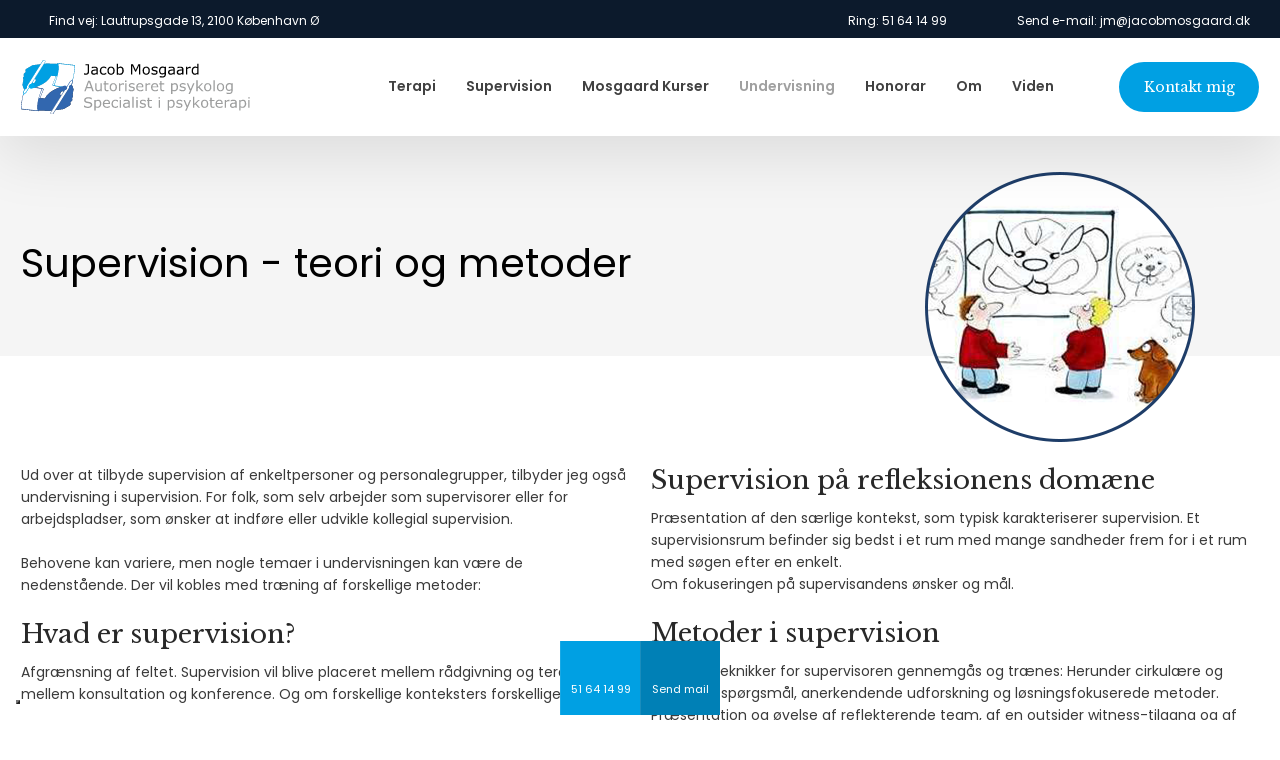

--- FILE ---
content_type: text/html; charset=utf-8
request_url: https://www.jacobmosgaard.dk/undervisning/kurser/supervision.aspx
body_size: 106454
content:


<!DOCTYPE html>
<!--
Created by Group Online - grouponline.dk
All copyright Group Online © 2026
Phone: +45 55 55 55 55 - Email: info@grouponline.dk
-->
<html lang="da-DK">
<head>
	<title>Kursus i Supervision</title>
	<meta http-equiv="X-UA-Compatible" content="IE=edge">
	<meta charset="utf-8">
	<meta name="format-detection" content="telephone=no">
	<meta name="viewport" content="width=device-width, initial-scale=1, maximum-scale=5" />
	<link rel="shortcut icon" href="/CustomerData/Files/favicon.ico" >
	<link rel="dns-prefetch" href="//fonts.googleapis.com">
	<link rel="dns-prefetch" href="//fonts.gstatic.com">
	<script type="text/javascript" defer>var _iub=_iub || []; _iub.csConfiguration={"askConsentAtCookiePolicyUpdate": true, "floatingPreferencesButtonDisplay": "bottom-left", "lang": "da", "perPurposeConsent": true, "reloadOnConsent": true, "purposes": "1,2,3,4,5", "siteId": 3521760, "whitelabel": false, "cookiePolicyId": 84415891, "i18n":{"da":{"banner":{"title": "Denne hjemmeside bruger cookies", "dynamic":{"body": "Vi vil gerne bruge oplysninger om dig til at forbedre din oplevelse af vores hjemmeside og til intern statistik med henblik på markedsføring. Du kan læse mere om behandling af dine personoplysninger på knappen \"Få mere at vide\" herunder."}}}}, "banner":{"acceptButtonCaptionColor": "#FFFFFF", "acceptButtonColor": "#313E5F", "acceptButtonDisplay": true, "backgroundColor": "#F7FFF9", "closeButtonDisplay": false, "customizeButtonCaptionColor": "#313E5F", "customizeButtonColor": "#DEE6E0", "customizeButtonDisplay": true, "explicitWithdrawal": true, "listPurposes": true, "position": "float-bottom-center", "rejectButtonCaptionColor": "#FFFFFF", "rejectButtonColor": "#313E5F", "rejectButtonDisplay": true, "showPurposesToggles": true, "theme": "night_sky-neutral", "textColor": "#313E5F"}};</script><script type="text/javascript" src="https://cs.iubenda.com/autoblocking/3521760.js" defer></script><script type="text/javascript" src="//cdn.iubenda.com/cs/iubenda_cs.js" charset="UTF-8" defer></script><script src="https://www.google.com/recaptcha/api.js?hl=da-DK&amp;onload=recaptchaCallback&amp;render=6LdH5ZYpAAAAAHTaTlco0w8XFr8vANrX1rFfRFEb" defer="defer" data-cmb-ab="2" type="application/javascript"></script>

    <script src="/Site/JavaScripts/jquery-1.12.2.min.js" data-cookieconsent="ignore" async></script>

	
		<style type="text/css">html,body,div,span,applet,object,iframe,h1,h2,h3,h4,h5,h6,p,blockquote,pre,a,abbr,acronym,address,big,cite,code,del,dfn,img,ins,kbd,q,s,samp,small,strike,strong,sub,sup,tt,var,b,u,center,dl,dt,dd,ol,ul,li,i,fieldset,form,label,legend,table,caption,tbody,tfoot,thead,tr,th,td,article,aside,canvas,details,embed,figure,figcaption,footer,header,hgroup,menu,nav,output,ruby,section,summary,time,mark,audio,video{margin:0;padding:0;border:0;font-size:100%;font:inherit}em,i{font-style:italic}b,strong{font-weight:bold}a{text-decoration:none}article,aside,details,figcaption,figure,footer,header,hgroup,menu,nav,section{display:block}ol{list-style-type:decimal}blockquote{margin-left:0}blockquote,q{quotes:none}blockquote:before,blockquote:after,q:before,q:after{content:'';content:none}table{border-collapse:collapse;border-spacing:0}h1,p,h2,h3,h4,h5,h6{-webkit-margin-before:0;-webkit-margin-after:0;-webkit-margin-start:0;-webkit-margin-end:0}.clearfix:before,.clearfix:after{content:"";display:table}.clearfix:after{clear:both}input[type=button],input[type=submit]{-webkit-appearance:none;border-radius:0}.clearfix:after{content:".";display:block;clear:both;visibility:hidden;line-height:0;height:0}.clearfix{display:inline-block}html[xmlns] .clearfix{display:block}* html .clearfix{height:1%}@font-face{font-family:'FontAwesome';src:url('/Common/Fonts/Font-awesome-4.4.0/fontawesome-webfont.eot?v=4.4.0');src:url('/Common/Fonts/Font-awesome-4.4.0/fontawesome-webfont.eot?#iefix&v=4.4.0') format('embedded-opentype'),url('/Common/Fonts/Font-awesome-4.4.0/fontawesome-webfont.woff2?v=4.4.0') format('woff2'),url('/Common/Fonts/Font-awesome-4.4.0/fontawesome-webfont.woff?v=4.4.0') format('woff'),url('/Common/Fonts/Font-awesome-4.4.0/fontawesome-webfont.ttf?v=4.4.0') format('truetype'),url('/Common/Fonts/Font-awesome-4.4.0/fontawesome-webfont.svg?v=4.4.0#fontawesomeregular') format('svg');font-weight:normal;font-style:normal;font-display:swap}.fa{display:inline-block;font:normal normal normal 14px/1 FontAwesome;font-size:inherit;text-rendering:auto;-webkit-font-smoothing:antialiased;-moz-osx-font-smoothing:grayscale}.fa-lg{font-size:1.33333333em;line-height:.75em;vertical-align:-15%}.fa-2x{font-size:2em}.fa-3x{font-size:3em}.fa-4x{font-size:4em}.fa-5x{font-size:5em}.fa-fw{width:1.28571429em;text-align:center}.fa-ul{padding-left:0;margin-left:2.14285714em;list-style-type:none}.fa-ul>li{position:relative}.fa-li{position:absolute;left:-2.14285714em;width:2.14285714em;top:.14285714em;text-align:center}.fa-li.fa-lg{left:-1.85714286em}.fa-border{padding:.2em .25em .15em;border:solid .08em #eee;border-radius:.1em}.fa-pull-left{float:left}.fa-pull-right{float:right}.fa.fa-pull-left{margin-right:.3em}.fa.fa-pull-right{margin-left:.3em}.pull-right{float:right}.pull-left{float:left}.fa.pull-left{margin-right:.3em}.fa.pull-right{margin-left:.3em}.fa-spin{-webkit-animation:fa-spin 2s infinite linear;animation:fa-spin 2s infinite linear}.fa-pulse{-webkit-animation:fa-spin 1s infinite steps(8);animation:fa-spin 1s infinite steps(8)}@-webkit-keyframes fa-spin{0%{-webkit-transform:rotate(0deg);transform:rotate(0deg)}100%{-webkit-transform:rotate(359deg);transform:rotate(359deg)}}@keyframes fa-spin{0%{-webkit-transform:rotate(0deg);transform:rotate(0deg)}100%{-webkit-transform:rotate(359deg);transform:rotate(359deg)}}.fa-rotate-90{filter:progid:DXImageTransform.Microsoft.BasicImage(rotation=1);-webkit-transform:rotate(90deg);-ms-transform:rotate(90deg);transform:rotate(90deg)}.fa-rotate-180{filter:progid:DXImageTransform.Microsoft.BasicImage(rotation=2);-webkit-transform:rotate(180deg);-ms-transform:rotate(180deg);transform:rotate(180deg)}.fa-rotate-270{filter:progid:DXImageTransform.Microsoft.BasicImage(rotation=3);-webkit-transform:rotate(270deg);-ms-transform:rotate(270deg);transform:rotate(270deg)}.fa-flip-horizontal{filter:progid:DXImageTransform.Microsoft.BasicImage(rotation=0,mirror=1);-webkit-transform:scale(-1,1);-ms-transform:scale(-1,1);transform:scale(-1,1)}.fa-flip-vertical{filter:progid:DXImageTransform.Microsoft.BasicImage(rotation=2,mirror=1);-webkit-transform:scale(1,-1);-ms-transform:scale(1,-1);transform:scale(1,-1)}:root .fa-rotate-90,:root .fa-rotate-180,:root .fa-rotate-270,:root .fa-flip-horizontal,:root .fa-flip-vertical{filter:none}.fa-stack{position:relative;display:inline-block;width:2em;height:2em;line-height:2em;vertical-align:middle}.fa-stack-1x,.fa-stack-2x{position:absolute;left:0;width:100%;text-align:center}.fa-stack-1x{line-height:inherit}.fa-stack-2x{font-size:2em}.fa-inverse{color:#fff}.fa-arrows-h:before{content:""}.fa-arrows-v:before{content:""}.fa-unlink:before,.fa-chain-broken:before{content:""}.fa-chain:before,.fa-link:before{content:""}.fa-check:before{content:""}.fa-ellipsis-v:before{content:""}.fa-globe:before{content:""}.fa-check-circle-o:before{content:""}.fa-save:before,.fa-floppy-o:before{content:""}.fa-pencil:before{content:""}.fa-cloud-download:before{content:""}.fa-remove:before,.fa-close:before,.fa-times:before{content:""}.fa-plus:before{content:""}.fa-folder:before{content:""}.fa-trash:before{content:""}.fa-trash-o:before{content:""}.fa-caret-down:before{content:""}.fa-caret-up:before{content:""}.fa-caret-left:before{content:""}.fa-caret-right:before{content:""}.fa-edit:before,.fa-pencil-square-o:before{content:""}.fa-paperclip:before{content:""}.fa-clone:before{content:""}.fa-navicon:before,.fa-reorder:before,.fa-bars:before{content:""}.fa-heart:before{content:""}.fa-heart-o:before{content:""}.fa-history:before{content:""}.fa-arrows-h:before{content:""}.fa-arrows-v:before{content:""}.fa-gear:before,.fa-cog:before{content:""}.fa-picture-o:before{content:""}.fa-file-text:before{content:""}.fa-folder-o:before{content:""}.fa-laptop:before{content:""}.fa-tablet:before{content:""}.fa-mobile-phone:before,.fa-mobile:before{content:""}.fa-play:before{content:""}.fa-pause:before{content:""}.fa-stop:before{content:""}.fa-chevron-right:before{content:""}.fa-chevron-down:before{content:""}.fa-eye:before{content:""}.fa-eye-slash:before{content:""}html,body,#TemplateForm{height:100%;width:100%;margin:0}@font-face{font-family:'FontAwesome';src:url('/Common/Fonts/Font-awesome-4.4.0/fontawesome-webfont.eot?v=4.4.0');src:url('/Common/Fonts/Font-awesome-4.4.0/fontawesome-webfont.eot?#iefix&v=4.4.0') format('embedded-opentype'),url('/Common/Fonts/Font-awesome-4.4.0/fontawesome-webfont.woff2?v=4.4.0') format('woff2'),url('/Common/Fonts/Font-awesome-4.4.0/fontawesome-webfont.woff?v=4.4.0') format('woff'),url('/Common/Fonts/Font-awesome-4.4.0/fontawesome-webfont.ttf?v=4.4.0') format('truetype'),url('/Common/Fonts/Font-awesome-4.4.0/fontawesome-webfont.svg?v=4.4.0#fontawesomeregular') format('svg');font-weight:normal;font-style:normal;font-display:swap}body{-webkit-text-size-adjust:none}*{margin:0;padding:0;outline:0;outline:none}table{font:inherit}sub{font-size:.7em;vertical-align:baseline;position:relative;bottom:-.5em}sup{font-size:.7em;vertical-align:baseline;position:relative;top:-.5em}.Clear{clear:both;height:0}.Container{display:block}.Container:before,.Container:after{content:"";display:table}.Container:after{clear:both}.Container.Inline{display:inline-block;vertical-align:top;zoom:1;*display:inline}.module-overlay{display:none}b,strong{font-weight:bold}i{font-style:italic}ul,ol{margin-left:15px}ul li,ol li{margin-bottom:5px}center{text-align:center}.DefaultBody ul,.DefaultBody ol,.Textarea ul,.Textarea ol{padding-left:1em}.Image img{width:100%;display:block;margin:0 auto}span.inner-image{display:block;margin:auto}.menu-wrapper{width:100%;height:100%}.navigation-reference{display:none}.Container.Menu{overflow:inherit!important;position:relative}.Menu ul li div{position:relative}.Menu li a,.VerticalMenu li a,.IModule li a{display:block}.Menu ul,.VerticalMenu ul,.IModule ul{list-style:none;margin:0!important}.VerticalMenu ul{overflow:hidden}.VerticalMenu ul.collapsed{height:0;display:none}.Menu ul li,.VerticalMenu ul li,.IModule ul li{list-style-type:none;margin-bottom:0}.Menu a,.VerticalMenu a,.IModule a{background-image:none}.DropdownMenu ul,.DropdownMenu ul li{list-style-type:none;margin:0;padding:0;position:relative}.DropdownMenu ul li a{line-height:1em;white-space:normal}.DropdownMenu ul{display:none;list-style:none;z-index:250}.DropdownMenu ul.level1{display:block;height:100%;white-space:nowrap}.DropdownMenu ul.level1 li{display:inline-block;vertical-align:top}.DropdownMenu ul.level1>li{height:100%}.DropdownMenu ul.level1 li a{display:block;-moz-box-sizing:border-box;-webkit-box-sizing:border-box;box-sizing:border-box}.DropdownMenu ul.level1>li>div>a,.DropdownMenu ul.level1>li>a{height:auto;white-space:nowrap}.DropdownMenu ul.level2 li{display:block;float:none}.DropdownMenu .more-option{position:absolute;top:-99999px;right:-99999px}.DropdownMenu .more-option.show{position:relative;top:0;right:0}.DropdownMenu.menu-fillout ul.level1{display:-webkit-flex;-webkit-flex-direction:row;-webkit-align-items:center;-webkit-flex-wrap:nowrap;-webkit-justify-content:flex-start;justify-content:space-between;display:flex;flex-direction:row;align-items:center;flex-wrap:nowrap;justify-content:flex-start}.DropdownMenu.menu-fillout ul.level1>li{-webkit-flex-grow:1;flex-grow:1}.menu-wrapper>ul>li.hide-important{display:none!important}.navigation-container{position:fixed;left:0;top:0;bottom:0;height:auto;overflow-y:auto;overflow-x:hidden;z-index:999}.navigation-container .column.hide-for-step-mobile-down{display:inline-block!important}.navigation-container .more-option{display:none!important}.navigation-menu-box{position:fixed;top:0;width:100%;min-height:10px;-webkit-box-sizing:border-box;-moz-box-sizing:border-box;box-sizing:border-box;background-color:#282828;color:#fff;cursor:pointer;z-index:301;-webkit-touch-callout:none;-webkit-user-select:none;-khtml-user-select:none;-moz-user-select:none;-ms-user-select:none;user-select:none}.navigation-menu-box i{font-size:14px}.navigation-menu-box.spacing i{font-family:auto}.navigation-menu-box.hidden{z-index:280}.navigation-menu-box.spacing{opacity:0;pointer-events:none;position:static}.navigation-menu{height:auto!important;position:relative!important;margin:0!important}.Container.Video iframe{width:100%;max-width:100%;height:inherit;min-height:inherit;display:block}.IframeContainer{height:100%}.IframeContainer iframe{width:100%;max-width:100%;height:inherit;min-height:inherit;display:block}div.Container.Clickarea .ClickareaElement,div.Container.Clickarea .clickarea-element{position:relative;width:100%;height:auto;overflow:hidden}div.Container.Clickarea .clickarea-element img,div.Container.Clickarea .clickarea-element object{width:100%!important;max-width:100%!important;display:block}div.Container.Clickarea .clickarea-element a.OverAction img,div.Container.Clickarea .clickarea-element a.OverAction object{min-height:inherit;width:100%}div.Container.Clickarea a,a.PrintLink{width:100%;height:100%;display:block;min-height:inherit}div.Container.Clickarea a img,a.PrintLink img{border:0}a.OverAction .MouseOut{position:relative}a.OverAction .MouseOver{position:absolute;left:0;top:0;z-index:200;visibility:hidden}a.OverAction:hover .MouseOver{visibility:visible}a.OverAction:hover .MouseOut{visibility:hidden}div.multilogin-row{display:inline-block;background:green}div.Container.LoginButton .multilogin-btn-contanier{top:0;left:0;height:100%}div.Container.LoginButton .multilogin-btn-contanier .login-button-contanier{height:100%;width:100%;display:table}div.Container.LoginButton .login-button{cursor:pointer;display:table-cell}div.Container.Multilogin .username,div.Container.Multilogin .password,div.Container.Multilogin .submit,div.Container.Multilogin .login-status{position:absolute;outline:none}div.Container.Multilogin .submit{border-style:solid}div.Container.Searchbox .searchbox-submit{cursor:pointer}div.Container.Searchbox .searchbox-input,div.Container.Searchbox .searchbox-submit{outline:none;-moz-box-sizing:border-box;-webkit-box-sizing:border-box;box-sizing:border-box;background-repeat:no-repeat;-webkit-appearance:none;border-radius:0}div.Container.Searchbox .searchbox-submit::-moz-focus-inner,div.Container.Searchbox .searchbox-input::-moz-focus-inner{border:0;padding:0;margin-top:0;margin-bottom:0}.search-result{margin:1.8em 0 0 0}.search-results-link-title{font-size:16px;font-weight:bold}.search-results-breadcrumbs{margin:.54em 0 .54em 0;font-size:12px}.search-results-breadcrumbs span{font-weight:bold}.FormularItem.IModule .form-text{width:120px}.FormularItem.IModule .form-input .form-input-field{width:288px;box-sizing:border-box!important}.FormularItem div.form-clear{clear:both;display:block;height:0}.FormularItem .form-header{display:block}.FormularItem div.form-text,.FormularItem div.form-input{float:left;position:relative}.submitting input[type=submit]{cursor:wait}div.form-input .conditions-input{display:inline-block;padding-left:0;border:none;width:auto;cursor:default}div.form-input .conditions-input input[type=checkbox]{vertical-align:middle}div.form-input .conditions-input a,div.form-input .conditions-input span{margin:0 0 0 10px}div.form-input .conditions-input span{overflow:auto}.FormularItem div.form-input div.upload-file-container{display:none}.FormularItem div.form-input div.upload-file-container a{background-image:url('/Common/Images/cross.png');display:block;width:16px;height:16px;float:right;margin-left:5px}.FormularItem div.form-input.show-star .form-star{visibility:visible!important}.FormularItem div.validatorMessage{display:none}.FormularItem .form-inline span.form-star{}span.form-validator{display:none!important}.FormularItem div.form-input select{-ms-box-sizing:content-box;-moz-box-sizing:content-box;-webkit-box-sizing:content-box;box-sizing:content-box}.form-input .form-input-field{display:inline-block;cursor:text}.form-input .form-input-field input{background:none;border:none;display:block;width:100%;-webkit-box-sizing:border-box;-moz-box-sizing:border-box;box-sizing:border-box;color:inherit;text-transform:inherit;text-decoration:inherit;font-weight:inherit;font-style:inherit;letter-spacing:inherit;text-align:inherit}.form-input input,.form-input textarea,.form-input select{font-family:inherit;font-size:inherit}.form-input select.form-input-field{cursor:auto}.form-input-field input[type="text"]{-webkit-appearance:none;-ms-border-radius:0;border-radius:0}.form-input-upload-container{display:inline-block;width:100%}.form-input.invalid label.form-input-field,.form-input.invalid select,.form-input.invalid textarea{background-color:#eccecf!important;border-color:#a08384!important;color:#414141}.form-input.valid input[type=text],.form-input.valid input[type=password],.form-input.valid textarea{background-repeat:no-repeat;background-image:url([data-uri]);background-size:1em}.form-error{border-width:1px 1px 1px 5px;border-color:#e93a14;border-style:solid;background-color:#fff;color:#868686;margin-left:5px;z-index:10;float:left;display:inline-block;position:absolute;padding:.9em;min-height:.85em;line-height:.85em}.form-input-field.hny-pt-fld,.hide-field{height:0!important;margin:0!important;padding:0!important;border:none!important;overflow:hidden}.FormularItem div.form-input table.input-list input{width:auto!important;vertical-align:middle;border:0!important;background:transparent;margin:0 6px 0 0!important}.FormularItem .input-list{display:inline-block;width:100%}.FormularItem div.form-input input.form-input-upload{cursor:pointer}.FormularItem div.form-input input.form-input-hidden-file-selector{position:absolute;top:-100px;left:-100px;width:1px;height:1px;opacity:0;filter:alpha(opacity=0)}.FormularItem .form-input .calendar{cursor:pointer}.FormularItem .form-input .calendar input{padding-left:24px;cursor:pointer}.FormularItem .form-input .form-input-calendar-icon{position:absolute;top:0;width:16px;height:100%;background-image:url('/Common/Images/calendar.png');background-position:center;background-repeat:no-repeat;background-color:transparent;border:0;cursor:pointer}.FormularItem div.form-input .FormSubmitButton{cursor:pointer}.FormularItem .text-input-container span{overflow:hidden;white-space:nowrap}.FormularItem .button-container{display:inline-block;width:100%}.GoogleMap .Map-Container{width:100%;height:inherit;min-height:inherit;position:relative}.GoogleMap .Map-Container>div{min-height:inherit}.GoogleMap .Map-Container iframe{width:100%;height:inherit;min-height:inherit;display:block}.GoogleMap marker{display:none}.googlemap a{background-color:transparent;background-image:none;background-position:initial;background-repeat:no-repeat;border-width:0;border-style:none;border-color:transparent;color:inherit;font-family:Arial,sans-serif;font-size:1em;font-weight:normal;font-style:normal;letter-spacing:normal;line-height:inherit;margin:0;padding:0;text-align:right;text-transform:none;word-spacing:normal}.Map-Container{-webkit-transform:none!important}a.fancybox,.credits a,.breadcrumb a,.header-level-box a,.ClickareaElement a,.clickarea-element a,.VerticalMenu a,a.fancybox:hover,.credits a:hover,.breadcrumb a:hover,.header-level-box a:hover,.ClickareaElement a:hover,.clickarea-element a:hover,.VerticalMenu a:hover{background-image:none;background-color:transparent;background-repeat:no-repeat;background-position:inherit;border-color:transparent;border-style:none;border-width:0;color:inherit;letter-spacing:normal;line-height:inherit;font-family:inherit;font-size:inherit;font-weight:normal;font-style:normal;text-decoration:none;text-align:right;text-transform:none;word-spacing:normal;padding:0;margin:0}.gallery-image.regular{float:left;width:auto;height:auto}.gallery-image.regular a{padding:0!important;margin:0!important;display:block;width:100%;height:100%;position:relative}.gallery-image .thumb-title{overflow:hidden}.gallery-row{overflow:auto}.gallery-image-thumbnail{display:block}.flexbox-grid li .gallery-image a{width:100%;display:block;position:relative}.flexbox-grid li .gallery-image img{position:absolute;left:0;right:0;top:0;bottom:0;margin:auto auto;text-align:center;max-width:100%;max-height:100%;width:auto!important;height:auto!important}.inline-element{display:inline-block}div.Container.Newsletter div.newsletter-text{float:left}div.newsletter-input input,div.newsletter-input-field textarea{box-sizing:border-box;-ms-box-sizing:border-box;-moz-box-sizing:border-box;-webkit-box-sizing:border-box}div.Container.Newsletter div.newsletter-input select.newsletter-input-field{box-sizing:content-box;-ms-box-sizing:content-box;-moz-box-sizing:content-box;-webkit-box-sizing:content-box}div.Container.Newsletter div.newsletter-group div.newsletter-text{width:auto}div.Container.Newsletter div.newsletter-group input{vertical-align:middle;margin-right:2px}.newsletter-input{position:relative}.newsletter-star{top:7px;right:7px;position:absolute}.news-header a{display:inline;float:left}.news-link{overflow:hidden}.Newsmodule .newsfeed{overflow:hidden;height:100%}.Newsmodule marquee{height:100%}.news-feed-item a.read-more{display:block}.news-feed-item div.image img{height:auto!important;max-width:100%}.news-feed-item .image.left{float:left}.news-feed-item .image.right{float:right}.news-contents img{max-width:100%}div.ErrorPage{border:1px solid #e0e0e0;width:600px;height:200px;position:fixed;margin:auto;left:50%;top:50%;margin-top:-100px;margin-left:-300px;background-color:#fff;font-family:arial}div.ErrorPage div.ErrorTitle{font-size:16px;font-weight:bold;padding:10px;text-align:center;margin-top:15px;height:10px}div.ErrorPage div.ErrorDescription{font-size:12px;padding:20px;height:75px;line-height:150%;text-align:center}div.ErrorPage div.ErrorBottom{font-size:12px;text-align:center;background:#f9f9f9;padding-top:13px;padding-bottom:11px}div.ErrorPage div.ErrorTechData{font-size:10px;color:#999;text-align:center;padding-top:15px}img.imodule-supplier-logo{border:1px solid #ccc;margin:12px 12px 0 0}div.imodule-inquiry-activator{background-image:url('/Common/Images/imodule-inquiry-repeat.gif');background-repeat:repeat-x;cursor:pointer;color:#666;font-size:16px;font-weight:bold;margin-top:10px;padding:10px 0 10px 45px;position:relative;border-width:0 1px 1px 1px;border-color:#ccc;border-style:solid}div.imodule-inquiry-activator img{position:absolute;top:8px;left:10px}div.imodule-inquiry-activator.visible{background-image:none;border-width:1px 1px 0 1px;background-color:#eee;padding-top:9px}div.imodule-inquiry-activator.visible img{top:7px}div.imodule-inquiry-container{background-color:#eee;padding:5px 0 15px 15px;border:1px solid #ccc;border-top:0}.hasPlaceholder{color:#777}.flexTop{display:-webkit-box!important;display:-webkit-flex!important;display:-ms-flexbox!important;display:flex!important;-webkit-box-align:start;-webkit-align-items:flex-start;-ms-flex-align:start;align-items:flex-start;-webkit-box-pack:center;-webkit-justify-content:center;-ms-flex-pack:center;justify-content:center}.flexCenter{display:-webkit-box!important;display:-webkit-flex!important;display:-ms-flexbox!important;display:flex!important;-webkit-box-align:center;-webkit-align-items:center;-ms-flex-align:center;align-items:center;-webkit-box-pack:center;-webkit-justify-content:center;-ms-flex-pack:center;justify-content:center}.flexBottom{display:-webkit-box!important;display:-webkit-flex!important;display:-ms-flexbox!important;display:flex!important;-webkit-box-align:end;-webkit-align-items:flex-end;-ms-flex-align:end;align-items:flex-end;-webkit-box-pack:center;-webkit-justify-content:center;-ms-flex-pack:center;justify-content:center}.fb_iframe_widget_lift{z-index:251!important}@media print{#cookie_box,.Container.Banner,.Container.Menu{display:none!important}}.icheckbox_minimal,.iradio_minimal{display:inline-block;*display:inline;vertical-align:middle;margin:0 6px 0 0;padding:0;width:13px;height:13px;background:url(/common/images/input_sprite.png) no-repeat;border:none;cursor:pointer}.invalid .icheckbox_minimal,.invalid .iradio_minimal{background:url(/common/images/input_sprite_invalid.png) no-repeat}.invalid .icheckbox_minimal{background-position:-20px 0}.invalid .iradio_minimal{background-position:-120px 0}.icheckbox_minimal{background-position:0 0}.icheckbox_minimal.hover{background-position:-20px 0}.icheckbox_minimal.checked{background-position:-40px 0}.icheckbox_minimal.disabled{background-position:-60px 0;cursor:default}.icheckbox_minimal.checked.disabled{background-position:-80px 0}.iradio_minimal{background-position:-100px 0}.iradio_minimal.hover{background-position:-120px 0}.iradio_minimal.checked{background-position:-140px 0}.iradio_minimal.disabled{background-position:-160px 0;cursor:default}.iradio_minimal.checked.disabled{background-position:-180px 0}@media(-o-min-device-pixel-ratio:5/4),(-webkit-min-device-pixel-ratio:1.25),(min-resolution:120dpi),(min-resolution:1.25dppx){.icheckbox_minimal,.iradio_minimal{background-image:url(/common/images/input_sprite_2x.png);-webkit-background-size:200px 20px;background-size:200px 20px}.invalid .icheckbox_minimal,.invalid .iradio_minimal{background:url(/common/images/input_sprite_invalid_2x.png) no-repeat;-webkit-background-size:200px 20px;background-size:200px 20px}.invalid .icheckbox_minimal{background-position:-20px 0}.invalid .iradio_minimal{background-position:-120px 0}.icheckbox_minimal.checked{background-position:-40px 0}.iradio_minimal.checked{background-position:-140px 0}}.g-recaptcha{display:inline-block;box-sizing:border-box;width:100%}.grecaptcha-badge{visibility:hidden}.dw-recaptcha-badge{width:256px;height:60px;display:block;transition:all .3s ease 0s;position:fixed;bottom:14px;left:-190px;box-shadow:grey 0 0 5px;border-radius:2px;overflow:hidden;background:#f9f9f9;color:#000;z-index:2000000}.dw-recaptcha-badge:hover{left:0}.dw-recaptcha-badge.dw-recaptcha-badge-right{left:auto;right:-190px}.dw-recaptcha-badge.dw-recaptcha-badge-right:hover{left:auto;right:0}.dw-recaptcha-badge .dw-recaptcha-wrapper{height:60px;width:256px;display:flex}.dw-recaptcha-badge .dw-recaptcha-logo{display:inline-block;height:60px;vertical-align:top;width:70px;background:url(https://www.gstatic.com/recaptcha/api2/logo_48.png);background-repeat:no-repeat;background-position:center}.dw-recaptcha-badge .dw-recaptcha-text{background:#4a90e2;color:#fff;display:flex;flex-basis:166px;flex-direction:column;flex-grow:1;font-family:Roboto,helvetica,arial,sans-serif;font-size:13px;font-weight:400;height:100%;justify-content:center;line-height:20px;padding:0 16px;white-space:nowrap}.dw-recaptcha-badge .dw-recaptcha-text a{font-size:10px;color:#fff}.recaptcha-container>.form-input>label{display:none}#TemplateForm>.Container{overflow-x:hidden;overflow-y:hidden}body:not(.preview-mode) .Dummy .dummy-box{background:none}.column{pointer-events:none}.column>*{pointer-events:auto!important}@media(hover:none){html,body{-webkit-overflow-scrolling:touch}body{position:relative}#TemplateForm>.Container:after{height:1px}}.cookieconsent-optout-marketing,.cookieconsent-optout-statistics,.cookieconsent-optout-preferences{display:none;background:rgba(165,165,165,.8);position:absolute;top:0;bottom:0;left:0;right:0;min-height:90px}.cookieconsent-optout-marketing>div,.cookieconsent-optout-statistics>div,.cookieconsent-optout-preferences>div{position:absolute;width:100%;top:50%;transform:translateY(-50%);text-align:center;font-size:14px}.cookieconsent-optout-marketing>div>p,.cookieconsent-optout-statistics>div>p,.cookieconsent-optout-preferences>div>p{display:block;font-size:14px;font-weight:400;color:#000}.cookieconsent-optout-marketing>div>a,.cookieconsent-optout-statistics>div>a,.cookieconsent-optout-preferences>div>a{display:inline-block;background:#414141;color:#fff;padding:7px 15px;margin-top:5px;font-size:14px;font-weight:400;border-radius:20px}.banner-element{height:inherit;min-height:inherit;overflow:hidden;position:relative}.rslides{position:relative;list-style:none;width:100%;height:inherit;min-height:inherit;padding:0;margin:0}.rslides li{position:absolute;display:none;width:100%;height:inherit;min-height:inherit;left:0;top:0;margin:0;-webkit-backface-visibility:hidden;-moz-backface-visibility:hidden;-ms-backface-visibility:hidden;background-position:center center;-ms-background-size:cover;background-size:cover;background-attachment:scroll}.rslides li:first-child{position:relative;display:block;float:left}.rslides .banner-link{display:block;height:100%;width:100%;min-height:inherit}.rslides .slide-image{display:block;width:inherit;height:auto;float:left;border:0}.flexCenter.navbutton-container,.flexTop.navbutton-container,.flexBottom.navbutton-container{height:100%;position:absolute;top:0}.navbutton-container.next{left:auto;right:0}.centered-btns_nav{z-index:4;position:absolute;-webkit-tap-highlight-color:#000;-webkit-tap-highlight-color:rgba(0,0,0,0);left:0;text-indent:-9999px;overflow:hidden;text-decoration:none;height:61px;width:38px;background:none;margin:auto}.flexCenter.navbutton-container .centered-btns_nav,.flexTop.navbutton-container .centered-btns_nav,.flexBottom.navbutton-container .centered-btns_nav{position:relative}.centered-btns_nav:active{opacity:1}.centered-btns_nav.next{left:auto;right:0}.centered-btns_nav:focus{outline:none}.centered-btns_tabs{z-index:3;overflow:hidden;position:absolute;bottom:5px;height:16px;margin:0;line-height:0}.centered-btns_tabs li{display:inline-block;margin-right:5px}.centered-btns_tabs li:last-child{margin-right:0}.centered-btns_tabs a{text-indent:-9999px;overflow:hidden;-webkit-border-radius:15px;-moz-border-radius:15px;border-radius:15px;background:#ccc;background:rgba(0,0,0,.2);display:block;-webkit-box-shadow:inset 0 0 2px 0 #000;-webkit-box-shadow:inset 0 0 2px 0 rgba(0,0,0,.3);-moz-box-shadow:inset 0 0 2px 0 #000;-moz-box-shadow:inset 0 0 2px 0 rgba(0,0,0,.3);box-shadow:inset 0 0 2px 0 #000;box-shadow:inset 0 0 2px 0 rgba(0,0,0,.3);width:9px;height:9px}.centered-btns_here a{background:#222;background:#fff;border:solid 1px #d3d3d3}.centered-btns .rslides_caption{display:block;position:absolute;overflow:hidden;z-index:2;font-size:20px;text-shadow:none;color:#fff;padding:10px 20px;margin:0;max-width:none;text-align:center;box-sizing:border-box}.rslides .opacityArea{position:absolute;top:0;z-index:0;left:0;height:100%;width:100%;display:block}.rslides .slide_header{position:relative;z-index:1}.rslides .opacityTitle{position:absolute;left:0;z-index:0;width:100%;height:100%;top:0}.rslides .slide_description{position:relative;z-index:1}.rslides .opacityDescription{position:absolute;left:0;z-index:0;width:100%;height:100%;top:0}.banner-element .column{height:100%}.banner-element .caption-container{height:100%;position:relative}.slider-container{position:relative;overflow:hidden}.slider-container .slide-element[slider-event]{cursor:pointer}.slider-container .slide{position:absolute;display:block;width:100%;height:100%;overflow:hidden}.slider-container .slide.global{pointer-events:none;z-index:1}.slider-container .start-hidden{visibility:hidden}.slider-container.running .start-hidden{visibility:visible}.slide-element{position:absolute;box-sizing:border-box;pointer-events:all}.slide-element img{width:100%;height:100%;display:block}.slide-background{position:absolute;width:100%;height:100%;top:0;left:0;background-size:cover}.slide-element.slide-group-element{pointer-events:none}.Video{position:relative}.Video video{width:100%}.Video .video-container{position:absolute;top:0;left:0;right:0;bottom:0;overflow:hidden}.Video .video-container video{position:absolute;width:auto}.Video .video-container.position-covertopleft video,.Video .video-container.position-covertopcenter video,.Video .video-container.position-covertopright video{top:0}.Video .video-container.position-coverbottomleft video,.Video .video-container.position-coverbottomcenter video,.Video .video-container.position-coverbottomright video{bottom:0}.Video .video-container.position-containleft video,.Video .video-container.position-covertopleft video,.Video .video-container.position-covercenterleft video,.Video .video-container.position-coverbottomleft video{left:0}.Video .video-container.position-containright video,.Video .video-container.position-covertopright video,.Video .video-container.position-covercenterright video,.Video .video-container.position-coverbottomright video{right:0}.Video .video-container.position-containleft video,.Video .video-container.position-containcenter video,.Video .video-container.position-containright video{max-height:100%;max-width:100%;height:100%}.Video .video-container.position-covertopcenter video,.Video .video-container.position-covertopleft video,.Video .video-container.position-covertopright video,.Video .video-container.position-covercentercenter video,.Video .video-container.position-covercenterleft video,.Video .video-container.position-covercenterright video,.Video .video-container.position-coverbottomcenter video,.Video .video-container.position-coverbottomleft video,.Video .video-container.position-coverbottomright video,.Video .video-container.position-containcenter video{width:100%}.Video .azuremediaplayer{z-index:0}.Video .amp-default-skin .vjs-control-bar{background-color:rgba(60,69,79,.7)}.Video .amp-default-skin .vjs-poster img{width:100%}.Video .bitmovinplayer-poster{background-size:100% 100%}.Video .bmpui-player-state-prepared .bmpui-ui-titlebar,.Video .bmpui-player-state-prepared .bmpui-ui-controlbar{display:none}.Video .bmpui-ui-skin-smallscreen .bmpui-ui-hugeplaybacktogglebutton .bmpui-image{background-size:8em}.Video .bmpui-container-wrapper .bmpui-image{filter:drop-shadow(0 0 6px rgba(0,0,0,.1))}.Video .bmpui-ui-controlbar{padding:.1em .2em .1em;background:rgba(60,69,79,.37);font-size:14px}.Video .bmpui-ui-seekbar{margin:0}.Video .bitmovinplayer-container{min-height:auto;min-width:auto}.block-grid li{margin-bottom:0}.block-grid li div a,.block-grid li div img{width:100%;display:block}.form-input.column .form-input-field,.form-input.column .input-list{width:100%!important;-webkit-box-sizing:border-box!important;-moz-box-sizing:border-box!important;box-sizing:border-box!important}.form-input.column .conditions-input{background-color:transparent}.form-input.column .input-list{margin-bottom:10px}.form-text.column div,.form-text.column span{display:inline-block;vertical-align:middle}[class*="block-grid-"]{display:block;padding:0;margin:0;*zoom:1}[class*="block-grid-"]:before,[class*="block-grid-"]:after{content:" ";display:table}[class*="block-grid-"]:after{clear:both}[class*="block-grid-"]>li{display:inline-block;height:auto;padding:0;vertical-align:top}.block-grid-1>li{width:100%;padding:0;list-style:none}.block-grid-1>li:nth-of-type(n){clear:none}.block-grid-1>li:nth-of-type(1n+1){clear:both}.block-grid-2>li{width:50%;padding:0;list-style:none}.block-grid-3>li{width:33.33333%;padding:0;list-style:none}.block-grid-4>li{width:25%;padding:0;list-style:none}.block-grid-5>li{width:20%;padding:0;list-style:none}.block-grid-6>li{width:16.66667%;padding:0;list-style:none}.block-grid-7>li{width:14.28571%;padding:0;list-style:none}.block-grid-8>li{width:12.5%;padding:0;list-style:none}.block-grid-9>li{width:11.11111%;padding:0;list-style:none}.block-grid-10>li{width:10%;padding:0;list-style:none}.block-grid-11>li{width:9.09091%;padding:0;list-style:none}.block-grid-12>li{width:8.33333%;padding:0;list-style:none}#fancybox-loading,#fancybox-lock,.fancybox-wrap,.fancybox-skin,.fancybox-inner,.fancybox-error,.fancybox-image,.fancybox-wrap iframe,.fancybox-wrap object,.fancybox-wrap embed,a.fancybox-close,a.fancybox-expand,a.fancybox-nav,a.fancybox-nav span,.fancybox-tmp{padding:0;margin:0;border:0;outline:none;vertical-align:top;background-color:transparent;background-repeat:no-repeat;background-image:none;text-shadow:none}#fancybox-lock{position:fixed;top:0;left:0;right:0;bottom:0;z-index:99999;overflow-y:scroll;overflow-y:auto;overflow-x:auto;-webkit-transition:-webkit-transform .5s;-webkit-transform:translateX(0)}.fancybox-lock-test{overflow-y:hidden!important}.fancybox-lock{width:auto}.fancybox-lock body{}.fancybox-wrap{position:absolute;top:0;left:0;z-index:8020;-webkit-transform:translate3d(0,0,0)}.fancybox-opened{z-index:8030}.fancybox-skin{border-style:solid;border-color:#fff;background:#fff;color:#444}.fancybox-inner{position:relative;overflow:hidden;-webkit-overflow-scrolling:touch;width:100%;height:100%;max-width:100%;max-height:100%}.fancybox-spacer{position:absolute;top:100%;left:0;width:1px}.fancybox-image,.fancybox-iframe{display:block;width:100%;height:100%}.fancybox-image{max-width:100%;max-height:100%;zoom:1}a.fancybox-close{position:absolute;top:-23px;right:-23px;width:46px;height:46px;cursor:pointer;background-position:0 0;z-index:8040}a.fancybox-nav{position:absolute;top:0;width:50%;height:100%;cursor:pointer;text-decoration:none;-webkit-tap-highlight-color:rgba(0,0,0,0);z-index:8040;overflow:hidden}.fancybox-type-iframe a.fancybox-nav,.fancybox-type-inline a.fancybox-nav,.fancybox-type-html a.fancybox-nav{width:70px}a.fancybox-prev{left:-70px}a.fancybox-next{right:-70px}a.fancybox-nav span{position:absolute;top:50%;width:46px;height:46px;margin-top:-23px;cursor:pointer;z-index:8040}a.fancybox-prev span{left:0;background-position:0 -50px}a.fancybox-next span{right:0;background-position:0 -100px}.fancybox-mobile a.fancybox-nav{max-width:80px}.fancybox-desktop a.fancybox-nav{opacity:.5;filter:alpha(opacity=50)}.fancybox-desktop a.fancybox-nav:hover{opacity:1;filter:alpha(opacity=100)}a.fancybox-expand{position:absolute;bottom:0;right:0;width:46px;height:46px;z-index:8050;opacity:0;filter:alpha(opacity=0);background-position:0 -150px;zoom:1;-webkit-transition:opacity .5s ease;-moz-transition:opacity .5s ease;-o-transition:opacity .5s ease;transition:opacity .5s ease}.fancybox-wrap:hover a.fancybox-expand{opacity:.5;filter:alpha(opacity=50)}.fancybox-wrap a.fancybox-expand:hover{opacity:1;filter:alpha(opacity=100)}#fancybox-loading{position:fixed;top:50%;left:50%;margin-top:-30px;margin-left:-30px;width:60px;height:60px;background-color:#111;background-image:url([data-uri]);background-position:center center;opacity:.85;filter:alpha(opacity=85);cursor:pointer;z-index:8060;-webkit-border-radius:8px;-moz-border-radius:8px;border-radius:8px}.fancybox-tmp{position:absolute!important;top:-99999px;left:-99999px;max-width:99999px;max-height:99999px;overflow:visible!important}.fancybox-title{font:normal 14px "Helvetica Neue",Helvetica,Arial,sans-serif;line-height:1.5;position:relative;text-shadow:none;z-index:8050;display:block;visibility:hidden}.fancybox-title-float-wrap{position:relative;margin-top:10px;text-align:center;zoom:1;left:-9999px}.fancybox-title-float-wrap>div{display:inline-block;padding:7px 20px;font-weight:bold;color:#fff;text-shadow:0 1px 2px #222;background:transparent;background:rgba(0,0,0,.8);-webkit-border-radius:15px;-moz-border-radius:15px;border-radius:15px}.fancybox-title-outside-wrap{position:relative;margin-top:10px;color:#fff;text-shadow:0 1px rgba(0,0,0,.5);max-height:200px;overflow-y:auto}.fancybox-title-inside-wrap{padding-top:10px}.fancybox-title-over-wrap{position:absolute;bottom:0;left:0;color:#fff;padding:15px;background:#000;background:rgba(0,0,0,.8);max-height:50%;overflow:auto}.fancybox-overlay{position:absolute;top:0;left:0;overflow:hidden;z-index:8010}.fancybox-overlay-fixed{position:fixed;width:100%;height:100%}.fancybox-default-skin{border-color:#f9f9f9;background:#f9f9f9}.fancybox-default-skin-open{box-shadow:0 10px 25px rgba(0,0,0,.5)}.fancybox-default-overlay{background:#333;opacity:.8;filter:alpha(opacity=80)}.fancybox-default a.fancybox-close,.fancybox-default a.fancybox-expand,.fancybox-default a.fancybox-nav span{background-image:url([data-uri])}@media only screen and (-webkit-min-device-pixel-ratio:2),only screen and (-moz-min-device-pixel-ratio:2),only screen and (-o-min-device-pixel-ratio:2/1),only screen and (min-device-pixel-ratio:2),only screen and (min-resolution:2dppx){.fancybox-default a.fancybox-close,.fancybox-default a.fancybox-expand,.fancybox-default a.fancybox-nav span{background-image:url([data-uri]);background-size:46px auto}}.fancybox-dark a.fancybox-close,.fancybox-dark a.fancybox-expand,.fancybox-dark a.fancybox-nav span{background-image:url([data-uri])}.fancybox-dark-skin{background:#2a2a2a;border-color:#2a2a2a;color:#fff;border-radius:4px;box-shadow:0 0 10px rgba(0,0,0,.3) inset!important}.fancybox-dark-overlay{background:#000;opacity:.8;filter:alpha(opacity=80)}@media only screen and (-webkit-min-device-pixel-ratio:2),only screen and (min--moz-device-pixel-ratio:2),only screen and (-o-min-device-pixel-ratio:2/1),only screen and (min-device-pixel-ratio:2),only screen and (min-resolution:192dpi),only screen and (min-resolution:2dppx){.fancybox-dark a.fancybox-close,.fancybox-dark a.fancybox-expand,.fancybox-dark a.fancybox-nav span{background-image:url([data-uri]);background-size:46px auto}}.fancybox-light a.fancybox-close,.fancybox-light a.fancybox-expand,.fancybox-light a.fancybox-nav span{background-image:url([data-uri])}.fancybox-light-skin-open{box-shadow:0 10px 25px rgba(0,0,0,.5)}@media only screen and (-webkit-min-device-pixel-ratio:2),only screen and (-moz-min-device-pixel-ratio:2),only screen and (-o-min-device-pixel-ratio:2/1),only screen and (min-device-pixel-ratio:2),only screen and (min-resolution:2dppx){    .fancybox-light a.fancybox-close,.fancybox-light a.fancybox-expand,.fancybox-light a.fancybox-nav span{background-image:url([data-uri]);background-size:46px auto}}.fancybox-light-overlay{opacity:.9;filter:alpha(opacity=90);background:#555;background:-moz-radial-gradient(center,ellipse cover,#999 0%,#555 100%);background:-webkit-gradient(radial,center center,0,center center,100%,color-stop(0%,#999),color-stop(100%,#555));background:-webkit-radial-gradient(center,ellipse cover,#999 0%,#555 100%);background:-o-radial-gradient(center,ellipse cover,#999 0%,#555 100%);background:-ms-radial-gradient(center,ellipse cover,#999 0%,#555 100%);background:radial-gradient(ellipse at center,#999 0%,#555 100%)}@charset "UTF-8";.pika-single{z-index:9999;display:block;position:relative;color:#333;background:#fff;border:1px solid #ccc;border-bottom-color:#bbb;font-family:"Helvetica Neue",Helvetica,Arial,sans-serif}.pika-single:before,.pika-single:after{content:" ";display:table}.pika-single:after{clear:both}.pika-single{*zoom:1}.pika-single.is-hidden{display:none}.pika-single.is-bound{position:absolute;box-shadow:0 5px 15px -5px rgba(0,0,0,.5)}.pika-lendar{float:left;width:240px}.pika-title{position:relative;text-align:center;background:#666;color:#fff;height:28px}.pika-label{display:inline-block;*display:inline;position:relative;z-index:9999;overflow:hidden;margin:0;padding:0 3px;font-size:14px;line-height:28px;font-weight:bold;height:28px}.pika-title select{cursor:pointer;position:absolute;z-index:9998;margin:0;left:0;top:5px;filter:alpha(opacity=0);opacity:0}.pika-prev,.pika-next{display:block;cursor:pointer;position:relative;outline:none;border:0;padding:0;width:20px;height:30px;text-indent:20px;white-space:nowrap;overflow:hidden;background-color:transparent;background-position:center center;background-repeat:no-repeat;background-size:75% 75%;opacity:.5;*position:absolute;*top:0;color:#fff}.pika-prev:hover,.pika-next:hover{opacity:1}.pika-prev,.is-rtl .pika-next{float:left;background-image:url([data-uri]);*left:0}.pika-next,.is-rtl .pika-prev{float:right;background-image:url([data-uri]);*right:0}.pika-prev.is-disabled,.pika-next.is-disabled{cursor:default;opacity:.2}.pika-select{display:inline-block;*display:inline}.pika-table{width:100%;border-collapse:collapse;border-spacing:0;border:0}.pika-table th,.pika-table td{width:14.285714285714286%;padding:0}.pika-table th{color:#999;font-size:9px;line-height:18px;font-weight:bold;text-align:center;text-transform:uppercase;border-bottom:1px solid #bbb}.pika-button{cursor:pointer;display:block;box-sizing:border-box;-moz-box-sizing:border-box;outline:none;border:0;margin:0;width:100%;padding:5px;color:#666;font-size:12px;line-height:15px;text-align:right;background:#eee;box-shadow:inset 1px 1px 0 0 rgba(0,0,0,.1);margin-top:-1px}.pika-week{font-size:11px;color:#999}.is-today .pika-button{color:#3af;font-weight:bold}.is-selected .pika-button{color:#fff;font-weight:bold;background:#3af;box-shadow:inset 0 1px 3px #178fe5;border-radius:3px}.is-inrange .pika-button{background:#d5e9f7}.is-startrange .pika-button{color:#fff;background:#6cb31d;box-shadow:none;border-radius:3px}.is-endrange .pika-button{color:#fff;background:#3af;box-shadow:none;border-radius:3px}.is-disabled .pika-button{pointer-events:none;cursor:default;color:#999;opacity:.3}.pika-button:hover{color:#fff;background:#555;box-shadow:none;border-radius:3px}.pika-table abbr{border-bottom:none;cursor:help}.notify-position{position:fixed;width:1px;z-index:999}.notify-position.top{left:50%;top:10px}.notify-position.bottom{left:50%;bottom:15px}.notify-position.middle{left:50%;bottom:50%}.notify-position .notify-container{width:800px;margin-left:-400px;background-position:14px center;background-repeat:no-repeat;overflow:auto;color:#000}.notify-position.element .notify-container{width:auto;margin-left:0;height:100%;overflow:hidden}.notify-position .notify-container .notify-content{margin:13px 10px 10px 44px;max-width:746px;font-size:11px;float:left;font-family:arial;font-size:12px}.notify-position .notify-container.confirm .notify-content{max-width:520px}.notify-position .notify-container .notify-actions{margin:5px 10px 5px 0;width:200px;float:right;text-align:right}.notify-position .notify-container .notify-actions input{min-width:60px;padding:4px 0 4px 0;cursor:pointer;font-size:11px;border:1px solid #dbb844;background-color:rgba(252,252,252,1)}.notify-container.confirm{border:1px solid #efcb53;background-color:rgba(252,232,164,.95);background-image:url([data-uri])}.notify-container.warning{border:1px solid #efcb53;background-color:rgba(252,232,164,.95);background-image:url([data-uri])}.notify-container.success{border:1px solid #bcd568;background-color:rgba(232,244,192,.95);background-image:url([data-uri])}.notify-container.error{border:1px solid #d46f84;background-color:rgba(240,188,199,.85);background-image:url([data-uri])}.notify-container.normal{border:1px solid #9babba;background-color:rgba(255,255,255,.85);background-image:url([data-uri])}.notify{border-radius:5px;-moz-border-radius:5px;-webkit-border-radius:5px;-ms-border-radius:5px;-o-border-radius:5px;top:50%;left:50%;min-height:200px;width:600px;margin:-110px 0 0 -300px;position:absolute;background-color:#f3f3f3;padding-bottom:5px}.notify-content{min-height:150px;max-height:450px;overflow-y:auto;padding:10px}.notify .button-grey{font-size:16px;color:#fff;padding:10px 15px;margin-right:10px;border-radius:3px;-moz-border-radius:3px;-webkit-border-radius:3px;-ms-border-radius:3px;-o-border-radius:3px;border-width:0;background-color:#414141;text-transform:uppercase;float:right}.notify .button-green{font-size:16px;color:#fff;padding:10px 15px;margin-right:10px;border-radius:3px;-moz-border-radius:3px;-webkit-border-radius:3px;-ms-border-radius:3px;-o-border-radius:3px;border-width:0;background-color:#64a420;text-transform:uppercase;float:right}.notify .button-red{font-size:16px;color:#fff;padding:10px 15px;margin-right:10px;border-radius:3px;-moz-border-radius:3px;-webkit-border-radius:3px;-ms-border-radius:3px;-o-border-radius:3px;border-width:0;background-color:#c60f13;text-transform:uppercase;float:right}.vex,.vex *,.vex *:before,.vex *:after,.notify-content,.notify{-webkit-box-sizing:border-box;-moz-box-sizing:border-box;box-sizing:border-box}.vex{position:fixed;overflow:auto;-webkit-overflow-scrolling:touch;z-index:1111;top:0;right:0;bottom:0;left:0}.vex-overlay{background:#000;filter:alpha(opacity=40);-ms-filter:"progid:DXImageTransform.Microsoft.Alpha(Opacity=40)"}.vex-overlay{animation:vex-fadein .5s;-webkit-animation:vex-fadein .5s;-moz-animation:vex-fadein .5s;-ms-animation:vex-fadein .5s;-o-animation:vex-fadein .5s;-webkit-backface-visibility:hidden;position:fixed;background:rgba(0,0,0,.4);top:0;right:0;bottom:0;left:0}.vex.vex-closing .vex-overlay{animation:vex-fadeout .5s;-webkit-animation:vex-fadeout .5s;-moz-animation:vex-fadeout .5s;-ms-animation:vex-fadeout .5s;-o-animation:vex-fadeout .5s;-webkit-backface-visibility:hidden}.vex-content{animation:vex-fadein .5s;-webkit-animation:vex-fadein .5s;-moz-animation:vex-fadein .5s;-ms-animation:vex-fadein .5s;-o-animation:vex-fadein .5s;-webkit-backface-visibility:hidden;background:#fff}.vex.vex-closing .vex-content{animation:vex-fadeout .5s;-webkit-animation:vex-fadeout .5s;-moz-animation:vex-fadeout .5s;-ms-animation:vex-fadeout .5s;-o-animation:vex-fadeout .5s;-webkit-backface-visibility:hidden}.vex-close:before{font-family:Arial,sans-serif;content:"×"}.vex-dialog-form{margin:0}.vex-dialog-button{-webkit-appearance:none;cursor:pointer}.vex-loading-spinner{animation:vex-rotation .7s linear infinite;-webkit-animation:vex-rotation .7s linear infinite;-moz-animation:vex-rotation .7s linear infinite;-ms-animation:vex-rotation .7s linear infinite;-o-animation:vex-rotation .7s linear infinite;-webkit-backface-visibility:hidden;-webkit-box-shadow:0 0 1em rgba(0,0,0,.1);-moz-box-shadow:0 0 1em rgba(0,0,0,.1);box-shadow:0 0 1em rgba(0,0,0,.1);position:fixed;z-index:1112;margin:auto;top:0;right:0;bottom:0;left:0;height:2em;width:2em;background:#fff}@keyframes vex-fadein{0%{opacity:0}100%{opacity:1}}@-webkit-keyframes vex-fadein{0%{opacity:0}100%{opacity:1}}@-moz-keyframes vex-fadein{0%{opacity:0}100%{opacity:1}}@-ms-keyframes vex-fadein{0%{opacity:0}100%{opacity:1}}@-o-keyframes vex-fadein{0%{opacity:0;}100%{opacity:1;}}@keyframes vex-fadeout{0%{opacity:1}100%{opacity:0}}@-webkit-keyframes vex-fadeout{0%{opacity:1}100%{opacity:0}}@-moz-keyframes vex-fadeout{0%{opacity:1}100%{opacity:0}}@-ms-keyframes vex-fadeout{0%{opacity:1}100%{opacity:0}}@-o-keyframes vex-fadeout{0%{opacity:1;}100%{opacity:0;}}@keyframes vex-rotation{0%{transform:rotate(0deg);-webkit-transform:rotate(0deg);-moz-transform:rotate(0deg);-ms-transform:rotate(0deg);-o-transform:rotate(0deg)}100%{transform:rotate(359deg);-webkit-transform:rotate(359deg);-moz-transform:rotate(359deg);-ms-transform:rotate(359deg);-o-transform:rotate(359deg)}}@-webkit-keyframes vex-rotation{0%{transform:rotate(0deg);-webkit-transform:rotate(0deg);-moz-transform:rotate(0deg);-ms-transform:rotate(0deg);-o-transform:rotate(0deg)}100%{transform:rotate(359deg);-webkit-transform:rotate(359deg);-moz-transform:rotate(359deg);-ms-transform:rotate(359deg);-o-transform:rotate(359deg)}}@-moz-keyframes vex-rotation{0%{transform:rotate(0deg);-webkit-transform:rotate(0deg);-moz-transform:rotate(0deg);-ms-transform:rotate(0deg);-o-transform:rotate(0deg)}100%{transform:rotate(359deg);-webkit-transform:rotate(359deg);-moz-transform:rotate(359deg);-ms-transform:rotate(359deg);-o-transform:rotate(359deg)}}@-ms-keyframes vex-rotation{0%{transform:rotate(0deg);-webkit-transform:rotate(0deg);-moz-transform:rotate(0deg);-ms-transform:rotate(0deg);-o-transform:rotate(0deg)}100%{transform:rotate(359deg);-webkit-transform:rotate(359deg);-moz-transform:rotate(359deg);-ms-transform:rotate(359deg);-o-transform:rotate(359deg)}}@-o-keyframes vex-rotation{0%{transform:rotate(0deg);-webkit-transform:rotate(0deg);-moz-transform:rotate(0deg);-ms-transform:rotate(0deg);-o-transform:rotate(0deg);}100%{transform:rotate(359deg);-webkit-transform:rotate(359deg);-moz-transform:rotate(359deg);-ms-transform:rotate(359deg);-o-transform:rotate(359deg);}}.vex,.vex *,.vex *:before,.vex *:after{-webkit-box-sizing:border-box;-moz-box-sizing:border-box;box-sizing:border-box}.vex{position:fixed;overflow:auto;-webkit-overflow-scrolling:touch;z-index:100001;top:0;right:0;bottom:0;left:0}.vex-overlay{background:#000;filter:alpha(opacity=40);-ms-filter:"progid:DXImageTransform.Microsoft.Alpha(Opacity=40)"}.vex-overlay{animation:vex-fadein .5s;-webkit-animation:vex-fadein .5s;-moz-animation:vex-fadein .5s;-ms-animation:vex-fadein .5s;-o-animation:vex-fadein .5s;-webkit-backface-visibility:hidden;position:fixed;background:rgba(0,0,0,.4);top:0;right:0;bottom:0;left:0}.vex.vex-closing .vex-overlay{animation:vex-fadeout .5s;-webkit-animation:vex-fadeout .5s;-moz-animation:vex-fadeout .5s;-ms-animation:vex-fadeout .5s;-o-animation:vex-fadeout .5s;-webkit-backface-visibility:hidden}.vex-content{animation:vex-fadein .5s;-webkit-animation:vex-fadein .5s;-moz-animation:vex-fadein .5s;-ms-animation:vex-fadein .5s;-o-animation:vex-fadein .5s;-webkit-backface-visibility:hidden;background:#fff}.vex.vex-closing .vex-content{animation:vex-fadeout .5s;-webkit-animation:vex-fadeout .5s;-moz-animation:vex-fadeout .5s;-ms-animation:vex-fadeout .5s;-o-animation:vex-fadeout .5s;-webkit-backface-visibility:hidden}.vex-close:before{font-family:Arial,sans-serif;content:"×"}.vex-dialog-form{margin:0}.vex-dialog-button{-webkit-appearance:none;cursor:pointer}.vex-loading-spinner{animation:vex-rotation .7s linear infinite;-webkit-animation:vex-rotation .7s linear infinite;-moz-animation:vex-rotation .7s linear infinite;-ms-animation:vex-rotation .7s linear infinite;-o-animation:vex-rotation .7s linear infinite;-webkit-backface-visibility:hidden;-webkit-box-shadow:0 0 1em rgba(0,0,0,.1);-moz-box-shadow:0 0 1em rgba(0,0,0,.1);box-shadow:0 0 1em rgba(0,0,0,.1);position:fixed;z-index:1112;margin:auto;top:0;right:0;bottom:0;left:0;height:2em;width:2em;background:#fff}@keyframes vex-flyin{0%{opacity:0;transform:translateY(-40px);-webkit-transform:translateY(-40px);-moz-transform:translateY(-40px);-ms-transform:translateY(-40px);-o-transform:translateY(-40px)}100%{opacity:1;transform:translateY(0);-webkit-transform:translateY(0);-moz-transform:translateY(0);-ms-transform:translateY(0);-o-transform:translateY(0)}}@-webkit-keyframes vex-flyin{0%{opacity:0;transform:translateY(-40px);-webkit-transform:translateY(-40px);-moz-transform:translateY(-40px);-ms-transform:translateY(-40px);-o-transform:translateY(-40px)}100%{opacity:1;transform:translateY(0);-webkit-transform:translateY(0);-moz-transform:translateY(0);-ms-transform:translateY(0);-o-transform:translateY(0)}}@-moz-keyframes vex-flyin{0%{opacity:0;transform:translateY(-40px);-webkit-transform:translateY(-40px);-moz-transform:translateY(-40px);-ms-transform:translateY(-40px);-o-transform:translateY(-40px)}100%{opacity:1;transform:translateY(0);-webkit-transform:translateY(0);-moz-transform:translateY(0);-ms-transform:translateY(0);-o-transform:translateY(0)}}@-ms-keyframes vex-flyin{0%{opacity:0;transform:translateY(-40px);-webkit-transform:translateY(-40px);-moz-transform:translateY(-40px);-ms-transform:translateY(-40px);-o-transform:translateY(-40px)}100%{opacity:1;transform:translateY(0);-webkit-transform:translateY(0);-moz-transform:translateY(0);-ms-transform:translateY(0);-o-transform:translateY(0)}}@-o-keyframes vex-flyin{0%{opacity:0;transform:translateY(-40px);-webkit-transform:translateY(-40px);-moz-transform:translateY(-40px);-ms-transform:translateY(-40px);-o-transform:translateY(-40px);}100%{opacity:1;transform:translateY(0);-webkit-transform:translateY(0);-moz-transform:translateY(0);-ms-transform:translateY(0);-o-transform:translateY(0);}}@keyframes vex-flyout{0%{opacity:1;transform:translateY(0);-webkit-transform:translateY(0);-moz-transform:translateY(0);-ms-transform:translateY(0);-o-transform:translateY(0)}100%{opacity:0;transform:translateY(-40px);-webkit-transform:translateY(-40px);-moz-transform:translateY(-40px);-ms-transform:translateY(-40px);-o-transform:translateY(-40px)}}@-webkit-keyframes vex-flyout{0%{opacity:1;transform:translateY(0);-webkit-transform:translateY(0);-moz-transform:translateY(0);-ms-transform:translateY(0);-o-transform:translateY(0)}100%{opacity:0;transform:translateY(-40px);-webkit-transform:translateY(-40px);-moz-transform:translateY(-40px);-ms-transform:translateY(-40px);-o-transform:translateY(-40px)}}@-moz-keyframes vex-flyout{0%{opacity:1;transform:translateY(0);-webkit-transform:translateY(0);-moz-transform:translateY(0);-ms-transform:translateY(0);-o-transform:translateY(0)}100%{opacity:0;transform:translateY(-40px);-webkit-transform:translateY(-40px);-moz-transform:translateY(-40px);-ms-transform:translateY(-40px);-o-transform:translateY(-40px)}}@-ms-keyframes vex-flyout{0%{opacity:1;transform:translateY(0);-webkit-transform:translateY(0);-moz-transform:translateY(0);-ms-transform:translateY(0);-o-transform:translateY(0)}100%{opacity:0;transform:translateY(-40px);-webkit-transform:translateY(-40px);-moz-transform:translateY(-40px);-ms-transform:translateY(-40px);-o-transform:translateY(-40px)}}@-o-keyframes vex-flyout{0%{opacity:1;transform:translateY(0);-webkit-transform:translateY(0);-moz-transform:translateY(0);-ms-transform:translateY(0);-o-transform:translateY(0);}100%{opacity:0;transform:translateY(-40px);-webkit-transform:translateY(-40px);-moz-transform:translateY(-40px);-ms-transform:translateY(-40px);-o-transform:translateY(-40px);}}@keyframes vex-pulse{0%{-webkit-box-shadow:inset 0 0 0 300px transparent;-moz-box-shadow:inset 0 0 0 300px transparent;box-shadow:inset 0 0 0 300px transparent}70%{-webkit-box-shadow:inset 0 0 0 300px rgba(255,255,255,.25);-moz-box-shadow:inset 0 0 0 300px rgba(255,255,255,.25);box-shadow:inset 0 0 0 300px rgba(255,255,255,.25)}100%{-webkit-box-shadow:inset 0 0 0 300px transparent;-moz-box-shadow:inset 0 0 0 300px transparent;box-shadow:inset 0 0 0 300px transparent}}@-webkit-keyframes vex-pulse{0%{-webkit-box-shadow:inset 0 0 0 300px transparent;-moz-box-shadow:inset 0 0 0 300px transparent;box-shadow:inset 0 0 0 300px transparent}70%{-webkit-box-shadow:inset 0 0 0 300px rgba(255,255,255,.25);-moz-box-shadow:inset 0 0 0 300px rgba(255,255,255,.25);box-shadow:inset 0 0 0 300px rgba(255,255,255,.25)}100%{-webkit-box-shadow:inset 0 0 0 300px transparent;-moz-box-shadow:inset 0 0 0 300px transparent;box-shadow:inset 0 0 0 300px transparent}}@-moz-keyframes vex-pulse{0%{-webkit-box-shadow:inset 0 0 0 300px transparent;-moz-box-shadow:inset 0 0 0 300px transparent;box-shadow:inset 0 0 0 300px transparent}70%{-webkit-box-shadow:inset 0 0 0 300px rgba(255,255,255,.25);-moz-box-shadow:inset 0 0 0 300px rgba(255,255,255,.25);box-shadow:inset 0 0 0 300px rgba(255,255,255,.25)}100%{-webkit-box-shadow:inset 0 0 0 300px transparent;-moz-box-shadow:inset 0 0 0 300px transparent;box-shadow:inset 0 0 0 300px transparent}}@-ms-keyframes vex-pulse{0%{-webkit-box-shadow:inset 0 0 0 300px transparent;-moz-box-shadow:inset 0 0 0 300px transparent;box-shadow:inset 0 0 0 300px transparent}70%{-webkit-box-shadow:inset 0 0 0 300px rgba(255,255,255,.25);-moz-box-shadow:inset 0 0 0 300px rgba(255,255,255,.25);box-shadow:inset 0 0 0 300px rgba(255,255,255,.25)}100%{-webkit-box-shadow:inset 0 0 0 300px transparent;-moz-box-shadow:inset 0 0 0 300px transparent;box-shadow:inset 0 0 0 300px transparent}}@-o-keyframes vex-pulse{0%{-webkit-box-shadow:inset 0 0 0 300px transparent;-moz-box-shadow:inset 0 0 0 300px transparent;box-shadow:inset 0 0 0 300px transparent;}70%{-webkit-box-shadow:inset 0 0 0 300px rgba(255,255,255,.25);-moz-box-shadow:inset 0 0 0 300px rgba(255,255,255,.25);box-shadow:inset 0 0 0 300px rgba(255,255,255,.25);}100%{-webkit-box-shadow:inset 0 0 0 300px transparent;-moz-box-shadow:inset 0 0 0 300px transparent;box-shadow:inset 0 0 0 300px transparent;}}.vex.vex-theme-default{padding-top:160px;padding-bottom:160px}.vex.vex-theme-default.vex-closing .vex-content{animation:vex-flyout .5s;-webkit-animation:vex-flyout .5s;-moz-animation:vex-flyout .5s;-ms-animation:vex-flyout .5s;-o-animation:vex-flyout .5s;-webkit-backface-visibility:hidden}.vex.vex-theme-default .vex-content{animation:vex-flyin .5s;-webkit-animation:vex-flyin .5s;-moz-animation:vex-flyin .5s;-ms-animation:vex-flyin .5s;-o-animation:vex-flyin .5s;-webkit-backface-visibility:hidden}.vex.vex-theme-default .vex-content{-webkit-border-radius:5px;-moz-border-radius:5px;-ms-border-radius:5px;-o-border-radius:5px;border-radius:5px;font-family:"Helvetica Neue",sans-serif;background:#f0f0f0;color:#444;padding:1.2em;position:relative;margin:0 auto;max-width:100%;width:450px;font-size:1.1em;line-height:1.5em}.vex.vex-theme-default .vex-content h1,.vex.vex-theme-default .vex-content h2,.vex.vex-theme-default .vex-content h3,.vex.vex-theme-default .vex-content h4,.vex.vex-theme-default .vex-content h5,.vex.vex-theme-default .vex-content h6,.vex.vex-theme-default .vex-content p,.vex.vex-theme-default .vex-content ul,.vex.vex-theme-default .vex-content li{color:inherit}.vex.vex-theme-default .vex-close{-webkit-border-radius:5px;-moz-border-radius:5px;-ms-border-radius:5px;-o-border-radius:5px;border-radius:5px;position:absolute;top:0;right:0;cursor:pointer}.vex.vex-theme-default .vex-close:before{-webkit-border-radius:3px;-moz-border-radius:3px;-ms-border-radius:3px;-o-border-radius:3px;border-radius:3px;position:absolute;content:"×";font-size:26px;font-weight:normal;line-height:31px;height:30px;width:30px;text-align:center;top:3px;right:3px;color:#bbb;background:transparent}.vex.vex-theme-default .vex-close:hover:before,.vex.vex-theme-default .vex-close:active:before{color:#777;background:#e0e0e0}.vex.vex-theme-default .vex-dialog-form .vex-dialog-message{margin-bottom:.5em}.vex.vex-theme-default .vex-dialog-form .vex-dialog-input{margin-bottom:1em}.vex.vex-theme-default .vex-dialog-form .vex-dialog-input textarea,.vex.vex-theme-default .vex-dialog-form .vex-dialog-input input[type="date"],.vex.vex-theme-default .vex-dialog-form .vex-dialog-input input[type="datetime"],.vex.vex-theme-default .vex-dialog-form .vex-dialog-input input[type="datetime-local"],.vex.vex-theme-default .vex-dialog-form .vex-dialog-input input[type="email"],.vex.vex-theme-default .vex-dialog-form .vex-dialog-input input[type="month"],.vex.vex-theme-default .vex-dialog-form .vex-dialog-input input[type="number"],.vex.vex-theme-default .vex-dialog-form .vex-dialog-input input[type="password"],.vex.vex-theme-default .vex-dialog-form .vex-dialog-input input[type="search"],.vex.vex-theme-default .vex-dialog-form .vex-dialog-input input[type="tel"],.vex.vex-theme-default .vex-dialog-form .vex-dialog-input input[type="text"],.vex.vex-theme-default .vex-dialog-form .vex-dialog-input input[type="time"],.vex.vex-theme-default .vex-dialog-form .vex-dialog-input input[type="url"],.vex.vex-theme-default .vex-dialog-form .vex-dialog-input input[type="week"],.vex.vex-theme-default .vex-dialog-form .vex-dialog-input input[type="file"],.vex.vex-theme-default .vex-dialog-form .vex-dialog-input select{-webkit-border-radius:3px;-moz-border-radius:3px;-ms-border-radius:3px;-o-border-radius:3px;border-radius:3px;background:#fff;width:100%;padding:.25em .67em;border:0;font-family:inherit;font-weight:inherit;font-size:inherit;min-height:2.5em;margin:0 0 .25em}.vex.vex-theme-default .vex-dialog-form .vex-dialog-input textarea:focus,.vex.vex-theme-default .vex-dialog-form .vex-dialog-input input[type="date"]:focus,.vex.vex-theme-default .vex-dialog-form .vex-dialog-input input[type="datetime"]:focus,.vex.vex-theme-default .vex-dialog-form .vex-dialog-input input[type="datetime-local"]:focus,.vex.vex-theme-default .vex-dialog-form .vex-dialog-input input[type="email"]:focus,.vex.vex-theme-default .vex-dialog-form .vex-dialog-input input[type="month"]:focus,.vex.vex-theme-default .vex-dialog-form .vex-dialog-input input[type="number"]:focus,.vex.vex-theme-default .vex-dialog-form .vex-dialog-input input[type="password"]:focus,.vex.vex-theme-default .vex-dialog-form .vex-dialog-input input[type="search"]:focus,.vex.vex-theme-default .vex-dialog-form .vex-dialog-input input[type="tel"]:focus,.vex.vex-theme-default .vex-dialog-form .vex-dialog-input input[type="text"]:focus,.vex.vex-theme-default .vex-dialog-form .vex-dialog-input input[type="time"]:focus,.vex.vex-theme-default .vex-dialog-form .vex-dialog-input input[type="url"]:focus,.vex.vex-theme-default .vex-dialog-form .vex-dialog-input input[type="week"]:focus,.vex.vex-theme-default .vex-dialog-form .vex-dialog-input input[type="file"]:focus,.vex.vex-theme-default .vex-dialog-form .vex-dialog-input select:focus{-webkit-box-shadow:inset 0 0 0 2px #8dbdf1;-moz-box-shadow:inset 0 0 0 2px #8dbdf1;box-shadow:inset 0 0 0 2px #8dbdf1;outline:none}.vex.vex-theme-default .vex-dialog-form .vex-dialog-input input[type="file"]{background:#727272;color:#fff;cursor:pointer;position:relative;padding-top:6px}.vex.vex-theme-default .vex-dialog-form .vex-dialog-input input[type="file"]::-webkit-file-upload-button{visibility:hidden;width:35px}.vex.vex-theme-default .vex-dialog-form .vex-dialog-input input[type="file"]:before{content:attr(icon);font:normal normal normal 14px/1 FontAwesome;display:inline-block;position:absolute;top:0;left:0;bottom:0;background:#444;border-radius:3px;padding:7px 10px;outline:none}.vex.vex-theme-default .vex-dialog-form .vex-dialog-input input[type="file"]:focus:before{-webkit-box-shadow:inset 0 0 0 2px #8dbdf1;-moz-box-shadow:inset 0 0 0 2px #8dbdf1;box-shadow:inset 0 0 0 2px #8dbdf1;outline:none}.vex.vex-theme-default .vex-dialog-form .vex-dialog-buttons{*zoom:1}.vex.vex-theme-default .vex-dialog-form .vex-dialog-buttons:after{content:"";display:table;clear:both}.vex.vex-theme-default .vex-dialog-button{float:right;margin:0 0 0 .7em;font-size:14px;color:#fff;padding:10px 15px;border-radius:3px;-moz-border-radius:3px;-webkit-border-radius:3px;-ms-border-radius:3px;-o-border-radius:3px;border-width:0;text-transform:uppercase}.vex.vex-theme-default .vex-dialog-button.vex-last{margin-left:0}.vex.vex-theme-default .vex-dialog-button:focus{animation:vex-pulse 1.1s infinite;-webkit-animation:vex-pulse 1.1s infinite;-moz-animation:vex-pulse 1.1s infinite;-ms-animation:vex-pulse 1.1s infinite;-o-animation:vex-pulse 1.1s infinite;-webkit-backface-visibility:hidden;outline:none}@media(max-width:568px){.vex.vex-theme-default .vex-dialog-button:focus{animation:none;-webkit-animation:none;-moz-animation:none;-ms-animation:none;-o-animation:none;-webkit-backface-visibility:hidden}}.vex-loading-spinner.vex-theme-default{-webkit-box-shadow:0 0 0 .5em #f0f0f0,0 0 1px .5em rgba(0,0,0,.3);-moz-box-shadow:0 0 0 .5em #f0f0f0,0 0 1px .5em rgba(0,0,0,.3);box-shadow:0 0 0 .5em #f0f0f0,0 0 1px .5em rgba(0,0,0,.3);-webkit-border-radius:100%;-moz-border-radius:100%;-ms-border-radius:100%;-o-border-radius:100%;border-radius:100%;background:#f0f0f0;border:.2em solid transparent;border-top-color:#bbb;top:-1.1em;bottom:auto}.vex.vex-theme-default{overflow:hidden}.vex-dialog-form{border-radius:3px;border:2px solid rgba(186,186,186,.5);-webkit-box-sizing:border-box;-moz-box-sizing:border-box;box-sizing:border-box}.vex-custom-content{-webkit-overflow-scrolling:touch;padding:1.2em!important;font-size:14px;font-family:arial}.vex.vex-theme-default .vex-dialog-button:focus{animation:none;-webkit-animation:none;-moz-animation:none;-ms-animation:none;-o-animation:none;-webkit-backface-visibility:visible}.vex-dialog-buttons{padding:0 1.2em 1.2em 1.2em}.vex.vex-theme-default .vex-dialog-button{float:right;margin:0 0 0 .7em;font-size:14px;color:#fff;padding:10px 15px;border-radius:3px;-moz-border-radius:3px;-webkit-border-radius:3px;-ms-border-radius:3px;-o-border-radius:3px;border-width:0;text-transform:uppercase}.vex.vex-theme-default .vex-content{-webkit-border-radius:5px;-moz-border-radius:5px;-ms-border-radius:5px;-o-border-radius:5px;border-radius:5px;font-family:inherit;background:#f0f0f0;color:#444;padding:0!important;position:relative;margin:0 auto;max-width:100%;width:600px;font-size:1.1em;line-height:1.5em}.vex .vex-dialog-message{border-radius:3px 3px 0 0}.vex.vex-theme-default .vex-dialog-button.vex-dialog-button-primary{background-color:#414141}.vex.vex-theme-default .confirm .vex-dialog-button.vex-dialog-button-primary{background-color:#64a420}.vex.vex-theme-default .prompt .vex-dialog-button.vex-dialog-button-primary{background-color:#64a420}.vex.vex-theme-default .vex-dialog-button.vex-dialog-button-secondary{background-color:#c60f13}.vex-header{font-size:16px;height:48px;font-weight:bold;padding:15px;color:#fff!important;line-height:20px;outline-color:#fff;outline-style:none;outline-width:0;border-radius:3px 3px 0 0}.success .vex-header{background-color:#64a420}.error .vex-header{background-color:#c60f13}.confirm .vex-header,.warning .vex-header{background-color:#e3b000}.normal .vex-header{background-color:#2ba6cb}.vex-header span{padding-left:30px;float:left}.error .vex-header,.warning .vex-header{background-image:url('[data-uri]');background-repeat:no-repeat;background-position:15px 16px}.confirm .vex-header{background-image:url('[data-uri]');background-repeat:no-repeat;background-position:15px 16px}.success .vex-header{background-image:url('[data-uri]');background-repeat:no-repeat;background-position:15px 16px}.normal .vex-header{background-image:url('[data-uri]');background-repeat:no-repeat;background-position:15px 16px}.prompt .vex-header{background-color:#444}.prompt .vex-header span{padding-left:0}.vex-header-close{background-image:url('[data-uri]');background-repeat:no-repeat;width:16px;height:16px;float:right}.prompt .vex-dialog-input{width:calc(100% - 20px);margin:10px}.vex.vex-theme-default .vex-close{-webkit-border-radius:0;-moz-border-radius:0;-ms-border-radius:0;-o-border-radius:0;border-radius:0;position:absolute;top:0;right:0;cursor:pointer}.vex.vex-theme-default .vex-close:before{-webkit-border-radius:0;-moz-border-radius:0;-ms-border-radius:0;-o-border-radius:0;border-radius:0;position:absolute;content:"";font-size:26px;font-weight:normal;line-height:31px;height:30px;width:30px;text-align:center;top:3px;right:3px;color:transparent;background:transparent}.vex.vex-theme-default .vex-close:hover:before,.vex.vex-theme-default .vex-close:active:before{color:transparent;background:transparent}.vex-custom-content .Header{font-weight:bold;font-size:1.1em}.vex-dialog-input input[type="radio"],.vex-dialog-input input[type="checkbox"]{margin-right:3px;position:relative;top:2px;cursor:pointer}.vex-dialog-input label{margin-right:10px;cursor:pointer}#cookie_box{border:1px solid #dfdfdf;background:#e1e1e1;color:#000;position:fixed;width:100%;z-index:2147483647;min-height:80px;bottom:0;opacity:.9;font-family:Arial}.cookie-content{font-size:13px;text-wrap:normal;line-height:1.6em;word-break:break-word}.cookie-header{font-weight:bold;font-size:16px;line-height:1.6em}.cookie-content a{font-size:inherit;text-decoration:none;color:#cb0d13;line-height:inherit;background:none}#cookiecontainer{width:95%;margin:15px auto 10px auto;display:flex;justify-content:space-between;align-items:flex-start}#cookieOkBtn{cursor:pointer;background-color:#b6272b;background:-webkit-linear-gradient(#ea2d34,#ea2d34,#b6272b);background:-o-linear-gradient(#ea2d34,#ea2d34,#b6272b);background:-moz-linear-gradient(#ea2d34,#ea2d34,#b6272b);background:linear-gradient(#ea2d34,#ea2d34,#b6272b);background:-ms-linear-gradient(top,#ea2d34 0%,#ea2d34 50%,#ea2d34 51%,#b6272b 100%);filter:progid:DXImageTransform.Microsoft.gradient(startColorstr='#ea2d34',endColorstr='#b6272b');color:#fff;padding:10px 15px;font-size:15px;border-radius:10px;text-decoration:none;font-weight:bold;justify-content:space-between;align-items:flex-start}.multilogin-container{background-color:#000;position:absolute;z-index:301;left:0;right:0;overflow:hidden}.multilogin-container .close-button{color:#fff;font-size:20px;position:absolute;top:15px;right:15px;cursor:pointer}.multilogin-container .field-input{position:relative;width:100%;padding:8px 10px;font-size:14px;border:2px solid #fff;margin-bottom:20px;box-sizing:border-box}.multilogin-container .field-button{width:100%;font-size:14px;text-transform:uppercase;border:0;display:inline-block;padding:10px;color:#fff;cursor:pointer;text-shadow:0 1px 0 rgba(0,0,0,.3);background-color:#a9a9a9;margin-bottom:20px;box-sizing:border-box}.multilogin-container .field-button:hover{background-color:#909090}.multilogin-container .field-label,.multilogin-container .field-forgot{color:#979797;margin-bottom:20px;padding:7px 0 7px 0;cursor:pointer}.multilogin-container .field-label,.multilogin-container .field-forgot:hover{color:#fff}.multilogin-wrapper{display:none;opacity:0;transition:2s ease-in-out;padding-top:20px}.multilogin-wrapper.visible{display:block;opacity:1}.Bilinfo .sorting-container{padding:8px}.Bilinfo .sorting-container span{margin-right:5px;margin-left:5px}.Bilinfo .sorting-container select{width:100%;padding:8px}.Bilinfo .search-container input{width:100%;padding:8px;-webkit-box-sizing:border-box;-moz-box-sizing:border-box;box-sizing:border-box}.Bilinfo .filter-view-container{overflow:auto}.Bilinfo .filter-view-container div{width:48%;background-position:center center;background-repeat:no-repeat;cursor:pointer;padding:8px;display:inline-block;-webkit-box-sizing:border-box;-moz-box-sizing:border-box;box-sizing:border-box;line-height:normal}.Bilinfo .filter-view-container .thumbs-button{background-image:url('[data-uri]')}.Bilinfo .filter-view-container .list-button{float:right;background-image:url('[data-uri]')}.Bilinfo .vehicle-container .divider span{height:1px;display:block}.Bilinfo .vehicle-container .vehicle-item{display:inline-block;width:100%;-webkit-box-sizing:border-box;-moz-box-sizing:border-box;box-sizing:border-box}.Bilinfo .vehicle-container .vehicle-item img{width:100%;margin:0 auto;position:relative;border:0;display:block}@media only screen and (min-width:768px){.Bilinfo .vehicle-container.list-view .column-item{width:100%}.Bilinfo .vehicle-container.list-view .column-image{width:16.6667%}.Bilinfo .vehicle-container.list-view .column-header{width:25%}.Bilinfo .vehicle-container.list-view .column-data{width:41.6667%}.Bilinfo .vehicle-container.list-view .column-data .hide-on-list-for-tablet-up{display:none}.Bilinfo .vehicle-container.list-view .column-data .column{width:33.3333%}.Bilinfo .vehicle-container.list-view .column-price{width:16.6667%}.Bilinfo .vehicle-container.list-view .vehicle-item h3,.Bilinfo .vehicle-container.list-view .vehicle-item .price{border-width:0}}.vehicle-detail .price-container{text-align:left}.vehicle-detail .form-container{display:none}.vehicle-detail .form-wrapper{display:none}.vehicle-detail .form-wrapper .cancel-button{cursor:pointer}.vehicle-detail .image-container{position:relative}.vehicle-detail .image-container .large{cursor:pointer;position:relative}.vehicle-detail .image-container .large img{width:100%;height:auto;display:block;-webkit-box-sizing:border-box;-moz-box-sizing:border-box;box-sizing:border-box}.vehicle-detail .image-container .magnify{background-color:#fff;width:44px;height:44px;position:absolute;z-index:20;bottom:10px;right:10px;margin:auto;cursor:pointer;background-position:center center;background-repeat:no-repeat;background-image:url('/Common/Images/magnify.png')}.vehicle-detail .image-container .arrows a{background-color:#fff;width:44px;height:44px;position:absolute;z-index:20;top:0;bottom:0;margin:auto;cursor:pointer;background-position:center center;background-repeat:no-repeat}.vehicle-detail .image-container .arrows .prev{left:10px;background-image:url('/Common/Images/prev.png')}.vehicle-detail .image-container .arrows .next{right:10px;background-image:url('/Common/Images/next.png')}.vehicle-detail .image-container .thumbs{cursor:pointer}.vehicle-detail .image-container .thumbs img{width:100%;display:block;-webkit-box-sizing:border-box;-moz-box-sizing:border-box;box-sizing:border-box}.vehicle-detail .data-container .contact-wrapper .column{margin-bottom:1em}.vehicle-detail .data-container .contact-wrapper .column span{display:block}.vehicle-detail .data-container .data-wrapper .wrapper{overflow:hidden}.vehicle-detail .data-container .data-wrapper .wrapper:first-child div{padding-top:0}.vehicle-detail .data-container .data-wrapper .wrapper div{width:50%;-webkit-box-sizing:border-box;-moz-box-sizing:border-box;box-sizing:border-box;float:left}.vehicle-detail .data-container .data-wrapper .wrapper .key{font-weight:bold}.vehicle-detail .data-container .data-wrapper .wrapper .value{text-align:right}.vehicle-detail .data-container .data-wrapper .wrapper .value.fill,.vehicle-detail .data-container .data-wrapper .wrapper .key.fill{text-align:left;width:100%}.vehicle-detail .data-container .data-wrapper .wrapper .value.fill{padding-top:0}.vehicle-detail .equipment-data-container span{display:inline-block;line-height:1em}.vehicle-detail .equipment-data-container .header,.vehicle-detail .model-data-container .header{padding-bottom:10px}.vehicle-detail .model-data-container .column .header{font-weight:bold}@media only screen and (min-width:768px){.vehicle-detail .price-container{text-align:right}.vehicle-detail .price-container{margin-top:0}}@media print{.vehicle-detail .back-container,.vehicle-detail .data-container .contact-wrapper{display:none}.vehicle-detail .data-container{padding-left:0}.vehicle-detail .data-container .data-wrapper{margin-top:.5em}.vehicle-detail .data-container .data-wrapper .wrapper{-webkit-print-color-adjust:exact}.vehicle-detail .data-container .data-wrapper .wrapper .value{text-align:left}.vehicle-detail .image-container{margin-top:.5em}.vehicle-detail .image-container .arrows{display:none}.vehicle-detail .image-container .magnify{display:none}.vehicle-detail .image-container .thumbs div.column{width:25%}.vehicle-detail .image-container .thumbs div.column:nth-child(n+9){display:none}.vehicle-detail .price-container{text-align:center}.vehicle-detail .title-container h1{font-weight:bold}}.DynamicBackground{position:relative}.DynamicBackground .background-container{position:absolute;top:0;left:0;bottom:0;right:0;overflow:hidden}.DynamicBackground .background-container .parallax{width:100%;height:100%;position:absolute}.DynamicBackground .dynamic-background{width:100%;height:100%}</style>
		<style type="text/css" id="setup-css">.custom1, body {color: #3a3a3a;font-family: 'poppins', arial, serif;font-size: 14px;}.custom100 {background-attachment: scroll;background-position: left center;background-repeat: no-repeat;background-size: contain;color: #ffffff;font-family: 'poppins', arial, serif;font-size: 12px;font-weight: 400;padding: 0 0 0 28px;text-align: left;text-decoration: none;-webkit-transition: all 200ms linear 0s;-moz-transition: all 200ms linear 0s;-o-transition: all 200ms linear 0s;transition: all 200ms linear 0s;-webkit-transition-property: color;-moz-transition-property: color;-o-transition-property: color;transition-property: color;--bg-image: url('/customerdata/files/templates/1/header-adress.svg');}.custom100:hover, .custom100:focus, .link-styles:hover .custom100 {color: #00a0e3;}.custom100.custom101 {-webkit-transition-property: color;-moz-transition-property: color;-o-transition-property: color;transition-property: color;--bg-image: url('/customerdata/files/templates/1/header-phone.svg');}.custom100.custom102 {-webkit-transition-property: color;-moz-transition-property: color;-o-transition-property: color;transition-property: color;--bg-image: url('/customerdata/files/templates/1/header-mail.svg');}.custom105 {color: #ffffff;font-family: 'libre baskerville', arial, serif;font-size: 30px;font-style: normal;font-weight: 400;line-height: 1.3em;text-align: left;}.custom106 {color: rgba(255,255,255,0.5);font-family: 'poppins', arial, serif;font-size: 15px;font-style: normal;font-weight: 400;letter-spacing: 1px;margin: 0 0 5px 0;text-transform: uppercase;}.custom109 {background-attachment: scroll;background-position: left center;background-repeat: no-repeat;background-size: auto;color: #ffffff;font-family: 'libre baskerville', arial, serif;font-size: 16px;font-weight: 400;margin: 0 auto 0 auto;opacity: 1;padding: 0 0 0 30px;text-align: left;-webkit-transition: all 200ms linear 0s;-moz-transition: all 200ms linear 0s;-o-transition: all 200ms linear 0s;transition: all 200ms linear 0s;-webkit-transition-property: opacity, color;-moz-transition-property: opacity, color;-o-transition-property: opacity, color;transition-property: opacity, color;width: 100px;--bg-image: url('/customerdata/files/templates/1/button-arrow.svg');}.custom109:hover, .custom109:focus, .link-styles:hover .custom109 {color: #ffffff;opacity: 1;}.custom100.custom110 {background-size: auto;color: #282828;font-size: 15px;padding: 0 0 1px 32px;-webkit-transition-property: color;-moz-transition-property: color;-o-transition-property: color;transition-property: color;}.custom100.custom110:hover, .custom100.custom110:focus, .link-styles:hover .custom100.custom110 {color: #00a0e3;-webkit-transition-property: color;-moz-transition-property: color;-o-transition-property: color;transition-property: color;}.custom111 {margin: 0 auto 0 auto;width: auto;}.custom51.custom112 {color: #ffffff;}.custom115 {background-attachment: scroll;background-position: left top;background-repeat: no-repeat;background-size: auto;color: rgba(255,255,255,0.6);padding: 0 0 0 10px;text-decoration: none;-webkit-transition: all 200ms linear 0s;-moz-transition: all 200ms linear 0s;-o-transition: all 200ms linear 0s;transition: all 200ms linear 0s;-webkit-transition-property: background-image, color;-moz-transition-property: background-image, color;-o-transition-property: background-image, color;transition-property: background-image, color;--bg-image: url('/customerdata/files/templates/1/blog-link.png');}.custom115:hover, .custom115:focus, .link-styles:hover .custom115 {color: rgba(255,255,255,0.6);--bg-image: url('/customerdata/files/templates/1/blog-link.png');}.custom118 {color: #282828;font-family: 'libre baskerville', arial, serif;font-size: 28px;font-weight: 400;}.custom119 {background-attachment: scroll;background-position: left top;background-repeat: no-repeat;background-size: auto;padding: 0 0 2px 16px;--bg-image: url('/customerdata/files/templates/1/blog-link.png');}.custom100.custom101.custom120 {font-size: 15px;padding: 0 0 0 32px;-webkit-transition-property: color;-moz-transition-property: color;-o-transition-property: color;transition-property: color;}.custom100.custom102.custom121 {font-size: 15px;padding: 0 0 0 32px;-webkit-transition-property: color;-moz-transition-property: color;-o-transition-property: color;transition-property: color;}.custom100.custom122 {background-size: auto;font-size: 15px;padding: 0 0 0 32px;-webkit-transition-property: color;-moz-transition-property: color;-o-transition-property: color;transition-property: color;}.custom123 {padding: 0 0 0 0;}.custom124 {background-position: left center;}.custom125 {padding: 0 5% 0 5%;}.custom126 {background-color: #0c1a2c;border-radius: 15px 15px 15px 15px;color: rgba(255,255,255,0.6);padding: 1.538rem 1.538rem 1.538rem 1.538rem;text-decoration: none;-webkit-transition: all 200ms linear 0s;-moz-transition: all 200ms linear 0s;-o-transition: all 200ms linear 0s;transition: all 200ms linear 0s;-webkit-transition-property: color, background-color;-moz-transition-property: color, background-color;-o-transition-property: color, background-color;transition-property: color, background-color;}.custom126:hover, .custom126:focus, .link-styles:hover .custom126 {background-color: #0c1a2c;color: rgba(255,255,255,0.6);}.custom127 {background-attachment: scroll;background-position: left center;background-repeat: no-repeat;background-size: auto;color: #ffffff;font-family: 'libre baskerville', arial, serif;font-size: 18px;font-weight: 400;padding: 0 0 0 28px;text-decoration: none;--bg-image: url('/customerdata/files/templates/1/blog-plus-sign.svg');}.custom128 {padding: 0 0 0 0;}.custom93.custom132 {background-color: #0080b6;-webkit-transition-property: background-color, color;-moz-transition-property: background-color, color;-o-transition-property: background-color, color;transition-property: background-color, color;}.custom93.custom132:hover, .custom93.custom132:focus, .link-styles:hover .custom93.custom132 {background-color: #006088;-webkit-transition-property: background-color, color;-moz-transition-property: background-color, color;-o-transition-property: background-color, color;transition-property: background-color, color;}.custom133 {background-color: #0c1a2c;border-radius: 15px 15px 15px 15px;color: rgba(255,255,255,0.5);font-family: 'poppins', arial, serif;font-size: 14px;font-style: normal;font-weight: 400;padding: 1.538rem 1.538rem 1.538rem 1.538rem;text-align: left;text-decoration: none;-webkit-transition: all 200ms linear 0s;-moz-transition: all 200ms linear 0s;-o-transition: all 200ms linear 0s;transition: all 200ms linear 0s;-webkit-transition-property: background-color, font-size;-moz-transition-property: background-color, font-size;-o-transition-property: background-color, font-size;transition-property: background-color, font-size;z-index: 100;}.custom133:hover, .custom133:focus, .link-styles:hover .custom133 {background-color: #0c1a2c;font-size: 14px;}.custom134 {background-attachment: scroll;background-position: left center;background-repeat: no-repeat;background-size: auto;color: #ffffff;font-family: 'libre baskerville', arial, serif;font-size: 16px;font-style: normal;font-weight: 700;line-height: 1.3em;margin: 0 0 10px 0;padding: 0 0 0 25px;text-decoration: none;-webkit-transition: all 200ms linear 0s;-moz-transition: all 200ms linear 0s;-o-transition: all 200ms linear 0s;transition: all 200ms linear 0s;-webkit-transition-property: margin;-moz-transition-property: margin;-o-transition-property: margin;transition-property: margin;--bg-image: url('/customerdata/files/templates/1/blog-plus-sign.svg');}.custom134:hover, .custom134:focus, .link-styles:hover .custom134 {margin: 0 0 10px 0;}.custom138 {color: #282828;font-family: 'libre baskerville', arial, serif;font-size: 28px;font-weight: 400;}.custom140 {background-color: #0c1a2c;border-radius: 15px 15px 15px 15px;color: rgba(255,255,255,0.5);font-family: 'poppins', arial, serif;font-size: 14px;font-style: normal;font-weight: 400;padding: 1.538rem 1.538rem 1.538rem 1.538rem;text-align: left;text-decoration: none;-webkit-transition: all 200ms linear 0s;-moz-transition: all 200ms linear 0s;-o-transition: all 200ms linear 0s;transition: all 200ms linear 0s;-webkit-transition-property: background-color, font-size;-moz-transition-property: background-color, font-size;-o-transition-property: background-color, font-size;transition-property: background-color, font-size;z-index: 100;}.custom140:hover, .custom140:focus, .link-styles:hover .custom140 {background-color: #0c1a2c;font-size: 14px;}.custom141 {background-attachment: scroll;background-position: left center;background-repeat: no-repeat;background-size: auto;color: #ffffff;font-family: 'libre baskerville', arial, serif;font-size: 16px;font-style: normal;font-weight: 700;line-height: 1.3em;margin: 0 0 10px 0;padding: 0 0 0 25px;text-decoration: none;-webkit-transition: all 200ms linear 0s;-moz-transition: all 200ms linear 0s;-o-transition: all 200ms linear 0s;transition: all 200ms linear 0s;-webkit-transition-property: margin;-moz-transition-property: margin;-o-transition-property: margin;transition-property: margin;--bg-image: url('/customerdata/files/templates/1/blog-plus-sign.svg');}.custom141:hover, .custom141:focus, .link-styles:hover .custom141 {margin: 0 0 10px 0;}.custom144 {background-color: #0c1a2c;border-radius: 15px 15px 15px 15px;color: rgba(255,255,255,0.5);font-family: 'poppins', arial, serif;font-size: 14px;font-style: normal;font-weight: 400;padding: 1.538rem 1.538rem 1.538rem 1.538rem;text-align: left;text-decoration: none;-webkit-transition: all 200ms linear 0s;-moz-transition: all 200ms linear 0s;-o-transition: all 200ms linear 0s;transition: all 200ms linear 0s;-webkit-transition-property: background-color, font-size;-moz-transition-property: background-color, font-size;-o-transition-property: background-color, font-size;transition-property: background-color, font-size;z-index: 100;}.custom144:hover, .custom144:focus, .link-styles:hover .custom144 {background-color: #0c1a2c;font-size: 14px;}.custom145 {background-attachment: scroll;background-position: left center;background-repeat: no-repeat;background-size: auto;color: #ffffff;font-family: 'libre baskerville', arial, serif;font-size: 16px;font-style: normal;font-weight: 700;line-height: 1.3em;margin: 0 0 10px 0;padding: 0 0 0 25px;text-decoration: none;-webkit-transition: all 200ms linear 0s;-moz-transition: all 200ms linear 0s;-o-transition: all 200ms linear 0s;transition: all 200ms linear 0s;-webkit-transition-property: margin;-moz-transition-property: margin;-o-transition-property: margin;transition-property: margin;--bg-image: url('/customerdata/files/templates/1/blog-plus-sign.svg');}.custom145:hover, .custom145:focus, .link-styles:hover .custom145 {margin: 0 0 10px 0;}.custom148 {background-color: #0c1a2c;border-radius: 15px 15px 15px 15px;color: rgba(255,255,255,0.5);font-family: 'poppins', arial, serif;font-size: 14px;font-style: normal;font-weight: 400;padding: 1.538rem 1.538rem 1.538rem 1.538rem;text-align: left;text-decoration: none;-webkit-transition: all 200ms linear 0s;-moz-transition: all 200ms linear 0s;-o-transition: all 200ms linear 0s;transition: all 200ms linear 0s;-webkit-transition-property: background-color, font-size;-moz-transition-property: background-color, font-size;-o-transition-property: background-color, font-size;transition-property: background-color, font-size;z-index: 100;}.custom148:hover, .custom148:focus, .link-styles:hover .custom148 {background-color: #0c1a2c;font-size: 14px;}.custom149 {background-attachment: scroll;background-position: left center;background-repeat: no-repeat;background-size: auto;color: #ffffff;font-family: 'libre baskerville', arial, serif;font-size: 16px;font-style: normal;font-weight: 700;line-height: 1.3em;margin: 0 0 10px 0;padding: 0 0 0 25px;text-decoration: none;-webkit-transition: all 200ms linear 0s;-moz-transition: all 200ms linear 0s;-o-transition: all 200ms linear 0s;transition: all 200ms linear 0s;-webkit-transition-property: margin;-moz-transition-property: margin;-o-transition-property: margin;transition-property: margin;--bg-image: url('/customerdata/files/templates/1/blog-plus-sign.svg');}.custom149:hover, .custom149:focus, .link-styles:hover .custom149 {margin: 0 0 10px 0;}.custom152 {background-color: #0c1a2c;border-radius: 15px 15px 15px 15px;color: rgba(255,255,255,0.5);font-family: 'poppins', arial, serif;font-size: 14px;font-style: normal;font-weight: 400;padding: 1.538rem 1.538rem 1.538rem 1.538rem;text-align: left;text-decoration: none;-webkit-transition: all 200ms linear 0s;-moz-transition: all 200ms linear 0s;-o-transition: all 200ms linear 0s;transition: all 200ms linear 0s;-webkit-transition-property: background-color, font-size;-moz-transition-property: background-color, font-size;-o-transition-property: background-color, font-size;transition-property: background-color, font-size;z-index: 100;}.custom152:hover, .custom152:focus, .link-styles:hover .custom152 {background-color: #0c1a2c;font-size: 14px;}.custom153 {background-attachment: scroll;background-position: left center;background-repeat: no-repeat;background-size: auto;color: #ffffff;font-family: 'libre baskerville', arial, serif;font-size: 16px;font-style: normal;font-weight: 700;line-height: 1.3em;margin: 0 0 10px 0;padding: 0 0 0 25px;text-decoration: none;-webkit-transition: all 200ms linear 0s;-moz-transition: all 200ms linear 0s;-o-transition: all 200ms linear 0s;transition: all 200ms linear 0s;-webkit-transition-property: margin;-moz-transition-property: margin;-o-transition-property: margin;transition-property: margin;--bg-image: url('/customerdata/files/templates/1/blog-plus-sign.svg');}.custom153:hover, .custom153:focus, .link-styles:hover .custom153 {margin: 0 0 10px 0;}.custom109.custom156 {color: #1e3e69;-webkit-transition-property: opacity, color;-moz-transition-property: opacity, color;-o-transition-property: opacity, color;transition-property: opacity, color;}.custom109.custom156:hover, .custom109.custom156:focus, .link-styles:hover .custom109.custom156 {color: #ffffff;-webkit-transition-property: opacity, color;-moz-transition-property: opacity, color;-o-transition-property: opacity, color;transition-property: opacity, color;}.custom74.custom157 {font-size: 20px;margin: 0 0 0 0;-webkit-transition-property: color;-moz-transition-property: color;-o-transition-property: color;transition-property: color;}.custom158 {color: #ffffff;font-family: 'poppins', arial, serif;font-size: 24px;font-style: normal;font-weight: 700;line-height: 1.3em;margin: 0 0 25px 0;text-decoration: none;}.custom159 {color: rgba(255,255,255,0.5);}.custom161 {background-attachment: scroll;background-position: left center;background-repeat: no-repeat;background-size: auto;color: rgba(255,255,255,0.5);font-style: normal;line-height: 2.5em;padding: 0 0 0 30px;--bg-image: url('/customerdata/files/templates/1/check.png');}.custom162 {background-color: #28528c;border-radius: 0 0 0 0;box-shadow: 0 20px 60px 0 rgba(0,0,0,0.1);color: #ffffff;font-family: 'poppins', arial, serif;font-size: 14px;font-style: normal;font-weight: 300;padding: 2.307rem 10% 0.769rem 10%;text-align: center;text-decoration: none;-webkit-transition: all 150ms linear 0s;-moz-transition: all 150ms linear 0s;-o-transition: all 150ms linear 0s;transition: all 150ms linear 0s;-webkit-transition-property: color, box-shadow, z-index, background-color;-moz-transition-property: color, box-shadow, z-index, background-color;-o-transition-property: color, box-shadow, z-index, background-color;transition-property: color, box-shadow, z-index, background-color;z-index: 0;}.custom162:hover, .custom162:focus, .link-styles:hover .custom162 {background-color: #00a0e3;box-shadow: 0 20px 60px 0 rgba(0,0,0,0.25);color: #ffffff;z-index: 100;}.custom163 {background-color: #00a0e3;border-color: #00a0e3;border-radius: 5px 5px 5px 5px;border-style: solid;border-width: 2px 2px 2px 2px;box-shadow: 0 10px 20px 0 rgba(0,0,0,0.1);color: #ffffff;font-family: 'poppins', arial, serif;font-size: 13px;font-style: normal;font-weight: 600;padding: 15px 25px 15px 25px;text-decoration: none;-webkit-transition: all 125ms linear 0s;-moz-transition: all 125ms linear 0s;-o-transition: all 125ms linear 0s;transition: all 125ms linear 0s;-webkit-transition-property: color, background-color, border-color;-moz-transition-property: color, background-color, border-color;-o-transition-property: color, background-color, border-color;transition-property: color, background-color, border-color;}.custom163:hover, .custom163:focus, .link-styles:hover .custom163 {background-color: #ffffff;border-color: #ffffff;color: #0c1a2c;}.custom158.custom164 {font-size: 18px;margin: 0 0 15px 0;}.custom165 {transform: translate(0px, -2em);;z-index: 100;}.custom162.custom166 {background-color: #3267af;-webkit-transition-property: color, box-shadow, z-index, background-color;-moz-transition-property: color, box-shadow, z-index, background-color;-o-transition-property: color, box-shadow, z-index, background-color;transition-property: color, box-shadow, z-index, background-color;}.custom162.custom166:hover, .custom162.custom166:focus, .link-styles:hover .custom162.custom166 {background-color: #00a0e3;-webkit-transition-property: color, box-shadow, z-index, background-color;-moz-transition-property: color, box-shadow, z-index, background-color;-o-transition-property: color, box-shadow, z-index, background-color;transition-property: color, box-shadow, z-index, background-color;}.custom162.custom167 {background-color: #3c7cd2;-webkit-transition-property: color, box-shadow, z-index, background-color;-moz-transition-property: color, box-shadow, z-index, background-color;-o-transition-property: color, box-shadow, z-index, background-color;transition-property: color, box-shadow, z-index, background-color;}.custom162.custom167:hover, .custom162.custom167:focus, .link-styles:hover .custom162.custom167 {background-color: #00a0e3;-webkit-transition-property: color, box-shadow, z-index, background-color;-moz-transition-property: color, box-shadow, z-index, background-color;-o-transition-property: color, box-shadow, z-index, background-color;transition-property: color, box-shadow, z-index, background-color;}.custom2, p, .Container .Textarea {line-height: 1.6em;}.custom29 {color: #1e3e69;font-size: 16px;}.custom3, h1 {background-position: left top;background-repeat: no-repeat;color: #000000;font-size: 28px;font-weight: normal;line-height: 1.3em;margin: 0 0 20px 0;padding: 0 0 0 0;}.custom4, h2 {color: #282828;font-family: 'libre baskerville', arial, serif;font-size: 22px;font-weight: 400;line-height: 1.3em;margin: 0 0 10px 0;}.custom44, .navigation-menu-box {background-color: #282828;color: #ffffff;font-size: 0;padding: 25px 0 25px 0;text-align: center;-webkit-transition: all 200ms linear 0s;-moz-transition: all 200ms linear 0s;-o-transition: all 200ms linear 0s;transition: all 200ms linear 0s;-webkit-transition-property: background-color;-moz-transition-property: background-color;-o-transition-property: background-color;transition-property: background-color;width: 20%;}.custom44:hover, .custom44:focus, .link-styles:hover .custom44, .navigation-menu-box:hover, .navigation-menu-box:focus, .navigation-menu-box.active {background-color: #282828;}.custom45, .navigation-menu-container .level1 li a, .navigation-menu-container .level1 .level2 li a, .navigation-menu-container .level1 .level2 .level3 li a, .navigation-menu-container .level1 .level2 .level3 .level4 li a {background-color: transparent;border-color: transparent;border-style: none;border-width: 0 0 1px 0;color: #414141;font-family: 'libre baskerville', arial, serif;font-size: 15px;font-style: normal;font-weight: 400;padding: 18px 25px 18px 25px;text-align: left;text-decoration: none;-webkit-transition: all 200ms linear 0s;-moz-transition: all 200ms linear 0s;-o-transition: all 200ms linear 0s;transition: all 200ms linear 0s;-webkit-transition-property: background-color, border-color, color;-moz-transition-property: background-color, border-color, color;-o-transition-property: background-color, border-color, color;transition-property: background-color, border-color, color;}.custom45:hover, .custom45:focus, .link-styles:hover .custom45, .navigation-menu-container .level1 li a:hover, .navigation-menu-container .level1 li a:focus, .navigation-menu-container .level1 li a.active, .navigation-menu-container .level1 .level2 li a:hover, .navigation-menu-container .level1 .level2 li a:focus, .navigation-menu-container .level1 .level2 li a.active, .navigation-menu-container .level1 .level2 .level3 li a:hover, .navigation-menu-container .level1 .level2 .level3 li a:focus, .navigation-menu-container .level1 .level2 .level3 li a.active, .navigation-menu-container .level1 .level2 .level3 .level4 li a:hover, .navigation-menu-container .level1 .level2 .level3 .level4 li a:focus, .navigation-menu-container .level1 .level2 .level3 .level4 li a.active {background-color: #f5f5f5;border-color: transparent;color: rgba(65,65,65,0.5);}.custom45.custom46, .navigation-menu-container .level1 .level2 li a, .navigation-menu-container .level1 .level2 .level3 li a, .navigation-menu-container .level1 .level2 .level3 .level4 li a {background-color: #f5f5f5;color: rgba(65,65,65,0.5);font-family: 'poppins', arial, serif;font-size: 12px;padding: 10px 25px 18px 35px;-webkit-transition-property: background-color, border-color, color;-moz-transition-property: background-color, border-color, color;-o-transition-property: background-color, border-color, color;transition-property: background-color, border-color, color;}.custom45.custom46:hover, .custom45.custom46:focus, .link-styles:hover .custom45.custom46, .navigation-menu-container .level1 .level2 li a:hover, .navigation-menu-container .level1 .level2 li a:focus, .navigation-menu-container .level1 .level2 li a.active, .navigation-menu-container .level1 .level2 .level3 li a:hover, .navigation-menu-container .level1 .level2 .level3 li a:focus, .navigation-menu-container .level1 .level2 .level3 li a.active, .navigation-menu-container .level1 .level2 .level3 .level4 li a:hover, .navigation-menu-container .level1 .level2 .level3 .level4 li a:focus, .navigation-menu-container .level1 .level2 .level3 .level4 li a.active {background-color: #f5f5f5;color: #414141;-webkit-transition-property: background-color, border-color, color;-moz-transition-property: background-color, border-color, color;-o-transition-property: background-color, border-color, color;transition-property: background-color, border-color, color;}.custom48 {background-color: #1e3e69;border-radius: 0 0 0 0;color: rgba(255,255,255,0.5);font-style: normal;font-weight: 400;text-align: center;text-decoration: none;}.custom49, .form-input .form-input-field {background-color: #ffffff;border-color: rgba(30,62,105,0.1);border-radius: 6px 6px 6px 6px;border-style: solid;border-width: 1px 1px 1px 1px;color: #414141;font-family: 'poppins', arial, serif;font-size: 13px;font-style: normal;font-weight: 400;margin: 0 0 15px 0;padding: 18px 25px 18px 25px;text-align: left;text-decoration: none;-webkit-transition: all 200ms linear 0s;-moz-transition: all 200ms linear 0s;-o-transition: all 200ms linear 0s;transition: all 200ms linear 0s;-webkit-transition-property: border-color;-moz-transition-property: border-color;-o-transition-property: border-color;transition-property: border-color;}.custom49:hover, .custom49:focus, .link-styles:hover .custom49, .form-input .form-input-field:hover, .form-input .form-input-field:focus, .form-input .form-input-field.active {border-color: #1e3e69;}.custom5, h3 {font-size: 18px;font-weight: normal;line-height: 1.3em;margin: 0 0 5px 0;}.custom51 {color: #282828;font-family: 'libre baskerville', arial, serif;font-size: 24px;font-style: normal;font-weight: 400;line-height: 1.3em;margin: 0 0 20px 0;text-align: center;text-decoration: none;}.custom53, .form-input .FormSubmitButton {background-color: #00a0e3;border-color: #00a0e3;border-radius: 76.9rem 76.9rem 76.9rem 76.9rem;border-style: solid;border-width: 2px 2px 2px 2px;color: #ffffff;font-family: 'libre baskerville', arial, serif;font-size: 16px;font-style: normal;font-weight: 400;padding: 15px 25px 15px 25px;text-align: center;text-decoration: none;-webkit-transition: all 200ms linear 0s;-moz-transition: all 200ms linear 0s;-o-transition: all 200ms linear 0s;transition: all 200ms linear 0s;-webkit-transition-property: border-color, color, background-color;-moz-transition-property: border-color, color, background-color;-o-transition-property: border-color, color, background-color;transition-property: border-color, color, background-color;}.custom53:hover, .custom53:focus, .link-styles:hover .custom53, .form-input .FormSubmitButton:hover, .form-input .FormSubmitButton:focus, .form-input .FormSubmitButton.active {background-color: #0080b6;border-color: #0080b6;color: #ffffff;}.custom55 {margin: 0 auto 0 auto;width: auto;}.custom56 {background-color: #0c1a2c;border-radius: 15px 15px 15px 15px;color: rgba(255,255,255,0.5);font-family: 'poppins', arial, serif;font-size: 14px;font-style: normal;font-weight: 400;padding: 1.538rem 1.538rem 1.538rem 1.538rem;text-align: left;text-decoration: none;-webkit-transition: all 200ms linear 0s;-moz-transition: all 200ms linear 0s;-o-transition: all 200ms linear 0s;transition: all 200ms linear 0s;-webkit-transition-property: background-color, font-size;-moz-transition-property: background-color, font-size;-o-transition-property: background-color, font-size;transition-property: background-color, font-size;z-index: 100;}.custom56:hover, .custom56:focus, .link-styles:hover .custom56 {background-color: #0c1a2c;font-size: 14px;}.custom58 {background-attachment: scroll;background-position: left center;background-repeat: no-repeat;background-size: auto;color: #ffffff;font-family: 'libre baskerville', arial, serif;font-size: 16px;font-style: normal;font-weight: 700;line-height: 1.3em;margin: 0 0 10px 0;padding: 0 0 0 25px;text-decoration: none;-webkit-transition: all 200ms linear 0s;-moz-transition: all 200ms linear 0s;-o-transition: all 200ms linear 0s;transition: all 200ms linear 0s;-webkit-transition-property: margin;-moz-transition-property: margin;-o-transition-property: margin;transition-property: margin;--bg-image: url('/customerdata/files/templates/1/blog-plus-sign.svg');}.custom58:hover, .custom58:focus, .link-styles:hover .custom58 {margin: 0 0 10px 0;}.custom59 {color: #ffffff;font-family: 'libre baskerville', arial, serif;font-size: 20px;font-style: normal;font-weight: 400;line-height: 1.3em;margin: 0 0 10px 0;text-decoration: none;-webkit-transition: all 125ms linear 0s;-moz-transition: all 125ms linear 0s;-o-transition: all 125ms linear 0s;transition: all 125ms linear 0s;-webkit-transition-property: color;-moz-transition-property: color;-o-transition-property: color;transition-property: color;}.custom59:hover, .custom59:focus, .link-styles:hover .custom59 {color: #ffffff;}.custom6, h4 {font-size: 15px;font-weight: normal;line-height: 1.3em;margin: 0 0 3px 0;}.custom60 {background-color: #1e3e69;border-radius: 15px 15px 15px 15px;box-shadow: 0 20px 60px 0 rgba(0,0,0,0.1);color: rgba(255,255,255,0.6);font-family: 'poppins', arial, serif;font-size: 14px;font-style: normal;font-weight: 400;padding: 1.538rem 1.538rem 2.307rem 1.538rem;text-decoration: none;-webkit-transition: all 125ms linear 0s;-moz-transition: all 125ms linear 0s;-o-transition: all 125ms linear 0s;transition: all 125ms linear 0s;-webkit-transition-property: box-shadow, background-color;-moz-transition-property: box-shadow, background-color;-o-transition-property: box-shadow, background-color;transition-property: box-shadow, background-color;}.custom60:hover, .custom60:focus, .link-styles:hover .custom60 {background-color: #1e3e69;box-shadow: 0 20px 60px 0 rgba(0,0,0,0.25);color: rgba(255,255,255,0.6);}.custom61 {background-color: transparent;border-color: #ffffff;border-radius: 76.9rem 76.9rem 76.9rem 76.9rem;border-style: solid;border-width: 2px 2px 2px 2px;color: #ffffff;font-family: 'libre baskerville', arial, serif;font-size: 13px;font-style: normal;font-weight: 700;padding: 15px 0 15px 0;text-align: center;text-decoration: none;-webkit-transition: all 200ms linear 0s;-moz-transition: all 200ms linear 0s;-o-transition: all 200ms linear 0s;transition: all 200ms linear 0s;-webkit-transition-property: background-color, color, border-color;-moz-transition-property: background-color, color, border-color;-o-transition-property: background-color, color, border-color;transition-property: background-color, color, border-color;width: 160px;}.custom61:hover, .custom61:focus, .link-styles:hover .custom61 {background-color: #ffffff;border-color: #ffffff;color: #282828;}.custom65 {margin: 0 auto 0 auto;width: 240px;}.custom66, #site-container-134630 .menu-container .level1 li a {background-color: transparent;border-style: none;color: #414141;font-family: 'poppins', arial, serif;font-size: 14px;font-style: normal;font-weight: 600;margin: 0 10px 0 10px;padding: 17px 5px 17px 5px;text-align: center;text-decoration: none;-webkit-transition: all 200ms linear 0s;-moz-transition: all 200ms linear 0s;-o-transition: all 200ms linear 0s;transition: all 200ms linear 0s;-webkit-transition-property: color, background-color;-moz-transition-property: color, background-color;-o-transition-property: color, background-color;transition-property: color, background-color;}.custom66:hover, .custom66:focus, .link-styles:hover .custom66, #site-container-134630 .menu-container .level1 li a:hover, #site-container-134630 .menu-container .level1 li a:focus, #site-container-134630 .menu-container .level1 li a.active {background-color: transparent;color: rgba(65,65,65,0.5);}.custom67, #site-container-191864 .login-button {background-color: #00a0e3;border-color: #00a0e3;border-radius: 15.38rem 15.38rem 15.38rem 15.38rem;border-style: solid;border-width: 2px 2px 2px 2px;color: #ffffff;font-family: 'libre baskerville', arial, serif;font-size: 14px;font-style: normal;font-weight: 400;letter-spacing: 0px;padding: 12px 22px 12px 22px;text-align: center;text-decoration: none;text-transform: none;-webkit-transition: all 200ms linear 0s;-moz-transition: all 200ms linear 0s;-o-transition: all 200ms linear 0s;transition: all 200ms linear 0s;-webkit-transition-property: color, background-color, border-color;-moz-transition-property: color, background-color, border-color;-o-transition-property: color, background-color, border-color;transition-property: color, background-color, border-color;}.custom67:hover, .custom67:focus, .link-styles:hover .custom67, #site-container-191864 .login-button:hover, #site-container-191864 .login-button:focus, #site-container-191864 .login-button.active {background-color: #0080b6;border-color: #0080b6;color: #ffffff;}.custom68, #site-container-134595 .menu-container .level1 .level2 li a, #site-container-134630 .menu-container .level1 .level2 li a, #site-container-134595 .menu-container .level1 .level2 .level3 li a, #site-container-134630 .menu-container .level1 .level2 .level3 li a, #site-container-134595 .menu-container .level1 .level2 .level3 .level4 li a {background-color: #f5f5f5;color: rgba(40,40,40,0.5);font-family: 'poppins', arial, serif;font-size: 13px;font-style: normal;font-weight: 500;margin: 0 0 0 0;padding: 18px 25px 18px 25px;text-align: left;text-decoration: none;-webkit-transition: all 200ms linear 0s;-moz-transition: all 200ms linear 0s;-o-transition: all 200ms linear 0s;transition: all 200ms linear 0s;-webkit-transition-property: color, background-color;-moz-transition-property: color, background-color;-o-transition-property: color, background-color;transition-property: color, background-color;}.custom68:hover, .custom68:focus, .link-styles:hover .custom68, #site-container-134595 .menu-container .level1 .level2 li a:hover, #site-container-134595 .menu-container .level1 .level2 li a:focus, #site-container-134595 .menu-container .level1 .level2 li a.active, #site-container-134630 .menu-container .level1 .level2 li a:hover, #site-container-134630 .menu-container .level1 .level2 li a:focus, #site-container-134630 .menu-container .level1 .level2 li a.active, #site-container-134595 .menu-container .level1 .level2 .level3 li a:hover, #site-container-134595 .menu-container .level1 .level2 .level3 li a:focus, #site-container-134595 .menu-container .level1 .level2 .level3 li a.active, #site-container-134630 .menu-container .level1 .level2 .level3 li a:hover, #site-container-134630 .menu-container .level1 .level2 .level3 li a:focus, #site-container-134630 .menu-container .level1 .level2 .level3 li a.active, #site-container-134595 .menu-container .level1 .level2 .level3 .level4 li a:hover, #site-container-134595 .menu-container .level1 .level2 .level3 .level4 li a:focus, #site-container-134595 .menu-container .level1 .level2 .level3 .level4 li a.active {background-color: #f5f5f5;color: #282828;}.custom69 {margin: 0 0 0 0;width: auto;}.custom72 {margin: 0 0 0 0;width: auto;}.custom73 {background-color: #1e3e69;border-color: rgba(30,62,105,0.51);border-radius: 0 0 0 0;border-style: solid;border-width: 2px 2px 2px 2px;color: rgba(255,255,255,0.6);font-family: 'poppins', arial, serif;font-size: 14px;font-style: normal;font-weight: 400;padding: 2.307rem 1.538rem 2.307rem 1.538rem;text-align: center;text-decoration: none;-webkit-transition: all 200ms linear 0s;-moz-transition: all 200ms linear 0s;-o-transition: all 200ms linear 0s;transition: all 200ms linear 0s;-webkit-transition-property: background-color, color, border-color;-moz-transition-property: background-color, color, border-color;-o-transition-property: background-color, color, border-color;transition-property: background-color, color, border-color;}.custom73:hover, .custom73:focus, .link-styles:hover .custom73 {background-color: #1e3e69;border-color: #2d294a;color: rgba(255,255,255,0.6);}.custom74 {color: #ffffff;font-family: 'libre baskerville', arial, serif;font-size: 24px;font-style: normal;font-weight: 400;line-height: 1.3em;margin: 0 0 5px 0;text-decoration: none;-webkit-transition: all 200ms linear 0s;-moz-transition: all 200ms linear 0s;-o-transition: all 200ms linear 0s;transition: all 200ms linear 0s;-webkit-transition-property: color;-moz-transition-property: color;-o-transition-property: color;transition-property: color;}.custom74:hover, .custom74:focus, .link-styles:hover .custom74 {color: #ffffff;}.custom76 {background-attachment: scroll;background-position: center center;background-repeat: no-repeat;background-size: contain;padding: 40px 0 0 0;--bg-image: url('/customerdata/files/templates/1/focus-1.png');}.custom76.custom77 {--bg-image: url('/customerdata/files/templates/1/focus-2.png');}.custom76.custom78 {--bg-image: url('/customerdata/files/templates/1/focus-3.png');}.custom76.custom79 {--bg-image: url('/customerdata/files/templates/1/focus-4.png');}.custom84 {color: #ffffff;font-family: 'libre baskerville', arial, serif;font-size: 18px;font-style: normal;font-weight: 400;line-height: 1.3em;margin: 0 0 20px 0;text-align: left;text-decoration: none;}.custom88 {margin: 0 auto 0 auto;width: auto;}.custom93 {background-color: #00a0e3;border-color: rgba(255,255,255,0.1);border-radius: 0 0 0 0;border-style: solid;border-width: 0 0 0 1px;color: #ffffff;font-family: 'poppins', arial, serif;font-size: 11px;font-style: normal;font-weight: 400;padding: 12px 0 12px 0;text-align: center;text-decoration: none;-webkit-transition: all 200ms linear 0s;-moz-transition: all 200ms linear 0s;-o-transition: all 200ms linear 0s;transition: all 200ms linear 0s;-webkit-transition-property: background-color, color;-moz-transition-property: background-color, color;-o-transition-property: background-color, color;transition-property: background-color, color;}.custom93:hover, .custom93:focus, .link-styles:hover .custom93 {background-color: #0080b6;border-color: rgba(255,255,255,0.1);color: #ffffff;}.custom94 {background-attachment: scroll;background-position: center center;background-repeat: no-repeat;background-size: contain;--bg-image: url('/customerdata/files/templates/1/trigger-phone.svg');}.custom94.custom95 {--bg-image: url('/customerdata/files/templates/1/trigger-mail.svg');}.custom98 {background-attachment: scroll;background-color: transparent;background-position: center bottom;background-repeat: no-repeat;background-size: contain;margin: 0 0 0 0;--bg-image: url('/customerdata/files/templates/1/jm-front.png');}.custom98.custom99 {background-color: #1e3e69;background-image: none;color: rgba(255,255,255,0.6);margin: 0 0 95% 0;}a.custom130 {color: #00a0e3;-webkit-transition: all 200ms linear 0s;-moz-transition: all 200ms linear 0s;-o-transition: all 200ms linear 0s;transition: all 200ms linear 0s;-webkit-transition-property: color;-moz-transition-property: color;-o-transition-property: color;transition-property: color;}a.custom130:hover, .custom130:focus, .link-styles:hover a.custom130 {color: #0080b6;}a.custom160 {background-color: #ff975c;border-color: #ff975c;border-radius: 5px 5px 5px 5px;border-style: solid;border-width: 2px 2px 2px 2px;box-shadow: 0 10px 20px 0 rgba(0,0,0,0.1);color: #ffffff;font-family: 'poppins', arial, serif;font-size: 13px;font-style: normal;font-weight: 600;padding: 15px 25px 15px 25px;text-align: center;text-decoration: none;-webkit-transition: all 200ms linear 0s;-moz-transition: all 200ms linear 0s;-o-transition: all 200ms linear 0s;transition: all 200ms linear 0s;-webkit-transition-property: color, background-color, border-color;-moz-transition-property: color, background-color, border-color;-o-transition-property: color, background-color, border-color;transition-property: color, background-color, border-color;}a.custom160:hover, .custom160:focus, .link-styles:hover a.custom160 {background-color: #ffb56e;border-color: #ffb56e;color: #ffffff;}a.custom7, a {color: #00a0e3;-webkit-transition: all 200ms linear 0s;-moz-transition: all 200ms linear 0s;-o-transition: all 200ms linear 0s;transition: all 200ms linear 0s;-webkit-transition-property: color;-moz-transition-property: color;-o-transition-property: color;transition-property: color;}a.custom7:hover, .custom7:focus, .link-styles:hover a.custom7, a:hover, .link-styles:hovera {color: #0080b6;}a.custom8 {color: #ffffff;-webkit-transition: all 200ms linear 0s;-moz-transition: all 200ms linear 0s;-o-transition: all 200ms linear 0s;transition: all 200ms linear 0s;-webkit-transition-property: color;-moz-transition-property: color;-o-transition-property: color;transition-property: color;}a.custom8:hover, .custom8:focus, .link-styles:hover a.custom8 {color: #ffffff;}html, .DefaultBody {font-size: 14px;}.custom100.custom101 {-webkit-transition-property: color;-moz-transition-property: color;-o-transition-property: color;transition-property: color;}.custom100.custom102 {-webkit-transition-property: color;-moz-transition-property: color;-o-transition-property: color;transition-property: color;}.custom100.custom101.custom120 {-webkit-transition-property: color;-moz-transition-property: color;-o-transition-property: color;transition-property: color;}.custom100.custom102.custom121 {-webkit-transition-property: color;-moz-transition-property: color;-o-transition-property: color;transition-property: color;}.custom100.custom122 {-webkit-transition-property: color;-moz-transition-property: color;-o-transition-property: color;transition-property: color;}.custom74.custom157 {-webkit-transition-property: color;-moz-transition-property: color;-o-transition-property: color;transition-property: color;}@media only screen and (min-width: 768px){.custom72.custom103 {margin: 0 0 0 auto;width: 270px;}.custom72.custom104 {width: 500px;}.custom105 {font-size: 36px;}.custom118 {font-size: 34px;}.custom125 {padding: 0 0 0 0;}.custom126 {padding: 1.538rem 7% 1.538rem 7%;}.custom127 {font-size: 14px;}.custom138 {font-size: 34px;}.custom74.custom157 {font-size: 20px;-webkit-transition-property: color;-moz-transition-property: color;-o-transition-property: color;transition-property: color;}.custom158 {font-size: 30px;}.custom162 {font-size: 13px;}.custom158.custom164 {font-size: 16px;}.custom3, h1 {font-size: 30px;}.custom4, h2 {font-size: 24px;}.custom5, h3 {font-size: 20px;}.custom51 {font-size: 26px;}.custom55 {width: 350px;}.custom60 {font-size: 15px;padding: 3.076rem 3.076rem 3.076rem 3.076rem;}.custom65 {margin: 0 0 0 0;width: 210px;}.custom69 {margin: 0 0 0 auto;width: 140px;}.custom72 {margin: 0 0 0 auto;width: 135px;}.custom73 {font-size: 14px;padding: 3.076rem 1.538rem 3.076rem 1.538rem;}.custom74 {font-size: 26px;}.custom84 {font-size: 20px;}.custom88 {margin: 0 auto 0 0;width: 360px;}.custom93 {border-radius: 0 0 0 0;padding: 17px 0 17px 0;}.custom98 {background-size: contain;margin: 0 0 0 0;}.custom98.custom99 {margin: 0 0 90% 0;}.custom74.custom157 {-webkit-transition-property: color;-moz-transition-property: color;-o-transition-property: color;transition-property: color;}}@media only screen and (min-width: 960px){.custom105 {font-size: 40px;}.custom109 {opacity: 0;}.custom109:hover, .custom109:focus, .link-styles:hover .custom109 {opacity: 1;}.custom111 {width: 400px;}.custom111.custom113 {width: 350px;}.custom115 {background-image: none;color: rgba(255,255,255,0.5);}.custom115:hover, .custom115:focus, .link-styles:hover .custom115 {color: #ffffff;--bg-image: url('/customerdata/files/templates/1/blog-link.png');}.custom58.custom116 {margin: 0 0 -5px 0;-webkit-transition-property: margin;-moz-transition-property: margin;-o-transition-property: margin;transition-property: margin;}.custom58.custom116:hover, .custom58.custom116:focus, .link-styles:hover .custom58.custom116 {margin: 0 0 10px 0;-webkit-transition-property: margin;-moz-transition-property: margin;-o-transition-property: margin;transition-property: margin;}.custom58.custom117 {margin: 0 0 -15px 0;-webkit-transition-property: margin;-moz-transition-property: margin;-o-transition-property: margin;transition-property: margin;}.custom58.custom117:hover, .custom58.custom117:focus, .link-styles:hover .custom58.custom117 {margin: 0 0 10px 0;-webkit-transition-property: margin;-moz-transition-property: margin;-o-transition-property: margin;transition-property: margin;}.custom118 {font-size: 38px;}.custom123 {padding: 0 10% 0 10%;}.custom124 {background-position: center center;}.custom126 {background-color: #0c1a2c;padding: 1.538rem 1.538rem 1.538rem 1.538rem;}.custom126:hover, .custom126:focus, .link-styles:hover .custom126 {background-color: #1e3e69;}.custom127 {font-size: 18px;}.custom128 {padding: 0 1.538rem 0 0;}.custom128.custom129 {padding: 0 0 0 1.538rem;}.custom133 {background-color: #0c1a2c;font-size: 0;padding: 1.538rem 8% 1.538rem 8%;}.custom133:hover, .custom133:focus, .link-styles:hover .custom133 {background-color: #1e3e69;font-size: 14px;}.custom134 {font-size: 14px;margin: 0 0 -10px 0;}.custom134:hover, .custom134:focus, .link-styles:hover .custom134 {margin: 0 0 10px 0;}.custom134.custom136 {margin: 0 0 -5px 0;-webkit-transition-property: margin;-moz-transition-property: margin;-o-transition-property: margin;transition-property: margin;}.custom134.custom136:hover, .custom134.custom136:focus, .link-styles:hover .custom134.custom136 {margin: 0 0 10px 0;-webkit-transition-property: margin;-moz-transition-property: margin;-o-transition-property: margin;transition-property: margin;}.custom134.custom137 {margin: 0 0 -15px 0;-webkit-transition-property: margin;-moz-transition-property: margin;-o-transition-property: margin;transition-property: margin;}.custom134.custom137:hover, .custom134.custom137:focus, .link-styles:hover .custom134.custom137 {margin: 0 0 10px 0;-webkit-transition-property: margin;-moz-transition-property: margin;-o-transition-property: margin;transition-property: margin;}.custom138 {font-size: 38px;}.custom140 {background-color: #0c1a2c;font-size: 0;padding: 1.538rem 8% 1.538rem 8%;}.custom140:hover, .custom140:focus, .link-styles:hover .custom140 {background-color: #1e3e69;font-size: 14px;}.custom141 {font-size: 14px;margin: 0 0 -10px 0;}.custom141:hover, .custom141:focus, .link-styles:hover .custom141 {margin: 0 0 10px 0;}.custom141.custom142 {margin: 0 0 -5px 0;-webkit-transition-property: margin;-moz-transition-property: margin;-o-transition-property: margin;transition-property: margin;}.custom141.custom142:hover, .custom141.custom142:focus, .link-styles:hover .custom141.custom142 {margin: 0 0 10px 0;-webkit-transition-property: margin;-moz-transition-property: margin;-o-transition-property: margin;transition-property: margin;}.custom144 {background-color: #0c1a2c;font-size: 0;padding: 1.538rem 8% 1.538rem 8%;}.custom144:hover, .custom144:focus, .link-styles:hover .custom144 {background-color: #1e3e69;font-size: 14px;}.custom145 {font-size: 14px;margin: 0 0 -10px 0;}.custom145:hover, .custom145:focus, .link-styles:hover .custom145 {margin: 0 0 10px 0;}.custom145.custom146 {margin: 0 0 -5px 0;-webkit-transition-property: margin;-moz-transition-property: margin;-o-transition-property: margin;transition-property: margin;}.custom145.custom146:hover, .custom145.custom146:focus, .link-styles:hover .custom145.custom146 {margin: 0 0 10px 0;-webkit-transition-property: margin;-moz-transition-property: margin;-o-transition-property: margin;transition-property: margin;}.custom148 {background-color: #0c1a2c;font-size: 0;padding: 1.538rem 8% 1.538rem 8%;}.custom148:hover, .custom148:focus, .link-styles:hover .custom148 {background-color: #1e3e69;font-size: 14px;}.custom149 {font-size: 14px;margin: 0 0 -10px 0;}.custom149:hover, .custom149:focus, .link-styles:hover .custom149 {margin: 0 0 10px 0;}.custom149.custom150 {margin: 0 0 -5px 0;-webkit-transition-property: margin;-moz-transition-property: margin;-o-transition-property: margin;transition-property: margin;}.custom149.custom150:hover, .custom149.custom150:focus, .link-styles:hover .custom149.custom150 {margin: 0 0 10px 0;-webkit-transition-property: margin;-moz-transition-property: margin;-o-transition-property: margin;transition-property: margin;}.custom152 {background-color: #0c1a2c;font-size: 0;padding: 1.538rem 8% 1.538rem 8%;}.custom152:hover, .custom152:focus, .link-styles:hover .custom152 {background-color: #1e3e69;font-size: 14px;}.custom153 {font-size: 14px;margin: 0 0 -10px 0;}.custom153:hover, .custom153:focus, .link-styles:hover .custom153 {margin: 0 0 10px 0;}.custom153.custom154 {margin: 0 0 -5px 0;-webkit-transition-property: margin;-moz-transition-property: margin;-o-transition-property: margin;transition-property: margin;}.custom153.custom154:hover, .custom153.custom154:focus, .link-styles:hover .custom153.custom154 {margin: 0 0 10px 0;-webkit-transition-property: margin;-moz-transition-property: margin;-o-transition-property: margin;transition-property: margin;}.custom109.custom156 {opacity: 1;-webkit-transition-property: opacity, color;-moz-transition-property: opacity, color;-o-transition-property: opacity, color;transition-property: opacity, color;}.custom109.custom156:hover, .custom109.custom156:focus, .link-styles:hover .custom109.custom156 {opacity: 1;-webkit-transition-property: opacity, color;-moz-transition-property: opacity, color;-o-transition-property: opacity, color;transition-property: opacity, color;}.custom74.custom157 {color: #ffffff;font-size: 22px;-webkit-transition-property: color;-moz-transition-property: color;-o-transition-property: color;transition-property: color;}.custom74.custom157:hover, .custom74.custom157:focus, .link-styles:hover .custom74.custom157 {color: #ffffff;-webkit-transition-property: color;-moz-transition-property: color;-o-transition-property: color;transition-property: color;}.custom158 {font-size: 34px;}.custom162 {font-size: 14px;padding: 2.307rem 10% 0.769rem 10%;}.custom158.custom164 {font-size: 20px;}.custom3, h1 {font-size: 40px;}.custom4, h2 {font-size: 26px;}.custom51 {font-size: 28px;}.custom56 {background-color: #0c1a2c;font-size: 0;padding: 1.538rem 8% 1.538rem 8%;}.custom56:hover, .custom56:focus, .link-styles:hover .custom56 {background-color: #1e3e69;font-size: 14px;}.custom58 {font-size: 14px;margin: 0 0 -10px 0;}.custom58:hover, .custom58:focus, .link-styles:hover .custom58 {margin: 0 0 10px 0;}.custom60 {padding: 3.076rem 10% 3.076rem 10%;}.custom65 {width: 230px;}.custom73 {background-color: #ffffff;color: rgba(40,40,40,0.75);font-size: 15px;padding: 3.076rem 8% 2.307rem 8%;}.custom73:hover, .custom73:focus, .link-styles:hover .custom73 {background-color: #1e3e69;color: rgba(255,255,255,0.6);}.custom74 {color: #050027;font-size: 26px;}.custom74:hover, .custom74:focus, .link-styles:hover .custom74 {color: #ffffff;}.custom84 {font-size: 22px;}.custom88 {margin: 0 auto 0 auto;width: 340px;}.custom98 {background-position: center center;background-size: contain;margin: 0 0 0 50%;}.custom98.custom99 {margin: 0 100% 0 -100%;}}.flexbox-grid li .gallery-image a {height: 190px;}.form-header {font-family: 'poppins', arial, serif;font-size: 16px;font-weight: 700;margin: 0 0 15px 0;width: auto;}.form-input .form-input-field {color: #414141;}.form-input .form-input-field input::-moz-placeholder {color: #414141;}.form-input .form-input-field input::-webkit-input-placeholder {color: #414141;}.form-input .form-input-field input:-moz-placeholder {color: #414141;}.form-input .form-input-field input:-ms-input-placeholder {color: #414141;}.form-input .form-input-field::-moz-placeholder {color: #414141;}.form-input .form-input-field::-webkit-input-placeholder {color: #414141;}.form-input .form-input-field:-moz-placeholder {color: #414141;}.form-input .form-input-field:-ms-input-placeholder {color: #414141;}.form-input .form-input-upload {background-color: #c5c5c5;border-color: #a5a5a5;border-style: solid;border-width: 1px 1px 1px 1px;color: #414141;margin: 0 0 10px 0;width: auto;}.form-input .FormSubmitButton {width: 100%;}.form-paragraph {font-size: 12px;font-style: normal;margin: -5px 0 15px 0;}.form-star {color: #a5a5a5;}.form-text {font-size: 12px;padding: 5px 15px 5px 0;}.Gallery.Inline .gallery-image.regular {width: 290px;}.Gallery.Inline .gallery-image.regular a {height: 190px;width: 290px;}.Gallery.Inline .gallery-image-thumbnail {bottom: 0px;left: 0px;margin: auto auto auto auto;position: absolute;right: 0px;top: 0px;}.gallery-header {background-color: #e1e1e1;color: #414141;font-size: 13px;margin: 0 0 1.538rem 0;padding: 10px 15px 10px 15px;}.gallery-image {margin: 0.769rem 0.769rem 0.769rem 0.769rem;}.gallery-image.regular {width: 290px;}.gallery-image-product {margin: 0 0 1.538rem 0;}.gallery-wrapper ul {margin-bottom: -0.769rem;margin-top: -0.769rem;}.g-recaptcha {margin: 0 0 0 0;padding: 0 0 0 0;}.navigation-container {background-color: #ffffff;box-shadow: 5px 0 10px 0 rgba(0,0,0,0.1);width: 260px;}.search-result {margin: 1.538rem 0 0 0;}.search-results-breadcrumbs {font-size: 12px;margin: 0.4614rem 0 0.4614rem 0;}.search-results-breadcrumbs span {font-weight: bold;}.search-results-link-title {font-size: 16px;font-weight: bold;}.thumb-title {color: #000000;font-size: 11px;font-weight: normal;margin: 5px 5px 0 5px;text-align: center;}table.input-list td {padding: 4px 0 0 10px;}#body .con-32 {background-attachment: fixed;background-color: #ffffff;background-position: center top;min-height: 100%;padding: 0 0 0 0;--bg-image: url('/customerdata/files/templates/1/baggrund-med-topbar.png');}#body .con-33 {clear: both;height: auto;min-height: 34px;padding: 0 0 0 0;position: relative;}#body .con-34 {clear: both;height: auto;min-height: 0;padding: 0 0 0 0;position: relative;}#body .con-35 {clear: both;height: auto;margin: 0 0 0 0;min-height: 15px;position: relative;}#body .con-36 {clear: both;height: auto;margin: 0 0 1.538rem 0;min-height: 158px;position: relative;}#body .con-37 {clear: both;height: auto;min-height: 91px;padding: 0 0 0 0;position: relative;}#body .con-38 {margin-bottom: 1.538rem;margin-top: 1.538rem;}#body .con-39 {margin-bottom: 0.3076rem;margin-top: 0.4614rem;min-height: 10px;}#body .con-40 {clear: both;height: auto;min-height: 20px;padding: 0 0 0 0;position: relative;}#body .con-41 {clear: both;height: auto;min-height: 100px;padding: 0 0 0 0;position: relative;}#body .con-42 {margin-bottom: 1.538rem;min-height: 20px;text-align: right;}#body .con-43 {clear: both;height: auto;margin: 0 0 1.538rem 0;min-height: 60px;padding: 0 0 0 0;position: relative;}#body .con-44 {min-height: 60px;}#body .con-45 {clear: both;height: auto;margin: 1.538rem 0 1.538rem 0;min-height: 15px;padding: 0 0 0 0;position: relative;}#body .con-46 {margin-bottom: 1.538rem;min-height: 20px;padding: 1.538rem 1.538rem 1.538rem 1.538rem;}#body .con-47 {margin-top: 1.538rem;min-height: 0;}#body .con-48 {min-height: 20px;}#body .con-49 {background-position: 0% 50%;background-repeat: no-repeat;clear: both;height: auto;min-height: 26px;padding: 0.1538rem 0 0.1538rem 2.1532rem;position: relative;--bg-image: url('/customerdata/files/images/archive/1-grafik/mail-cirkel_20.png');}#body .con-50 {clear: both;height: auto;margin: 0 0 1.538rem 0;min-height: 10px;padding: 0 0 0 0;position: relative;}#body .con-51 {min-height: 10px;}#body .con-52 {clear: both;height: auto;margin: 0 0 1.538rem 0;min-height: 21px;padding: 0 0 0 0;position: relative;}#body .con-53 {min-height: 100px;}#body .con-54 {margin-bottom: 1.538rem;min-height: 20px;}#body .con-55 {margin-bottom: 0.3076rem;margin-top: 0.3076rem;min-height: 10px;}#site-container-59 .credits, #site-container-134654 .credits {text-align: center;}#site-container-59 .credits a {color: #788387;font-family: 'droid sans', arial, serif;font-size: 12px;font-style: normal;font-weight: normal;text-decoration: none;}#site-container-59 .credits a:hover {color: #000000;font-size: 12px;font-style: normal;font-weight: normal;text-decoration: none;}#body .con-59 {background-position: 0% 50%;background-repeat: no-repeat;clear: both;height: auto;min-height: 26px;padding: 0.1538rem 0 0.1538rem 2.1532rem;position: relative;--bg-image: url('/customerdata/files/images/archive/1-grafik/tlf-cirkel_23.png');}#body .con-60 {margin-top: 1.538rem;min-height: 10px;}#body .con-61 {clear: both;height: auto;margin: 0 0 1.538rem 0;min-height: 200px;padding: 0 0 0 0;position: relative;}#body .con-62 {margin-bottom: 1.538rem;margin-top: 1.538rem;min-height: 0;}#body .con-63 {clear: both;height: auto;min-height: 81px;padding: 0 0 0 0;position: relative;}#body .con-64 {height: 477px;}#site-container-88 .centered-btns .rslides_caption {height: 100%;padding: 7.69rem 0 0 0;text-align: center;width: 100%;}#site-container-88 .centered-btns_nav {height: 40px;width: 40px;}#site-container-88 .navbutton-offset {margin: 20px 20px 20px 20px;}#site-container-88 .rslides .opacityArea {background-color: rgba(58,58,58,0.5);}#site-container-88 .rslides .opacityDescription {background-color: transparent;}#site-container-88 .rslides .opacityTitle {background-color: transparent;}#site-container-88 .slide_description {color: #ffffff;font-size: 16px;font-style: normal;font-weight: normal;line-height: 130%;margin: 0 0 0 0;padding: 0 0 0 0;}#site-container-88 .slide_header {color: #ffffff;font-size: 50px;font-style: normal;font-weight: normal;line-height: 120%;margin: 0 0 0 0;padding: 0 0 10px 0;}#body .con-73 {clear: both;height: auto;margin: 0 0 1.538rem 0;min-height: 24px;padding: 0 0 0 0;position: relative;}#body .con-74 {height: auto;min-height: 20px;position: relative;}#body .con-75 {min-height: 40px;}#body .con-76 {clear: both;height: auto;min-height: 15px;padding: 0 0 0 0;position: relative;}#body .con-77 {clear: both;height: auto;min-height: 200px;padding: 0 0 0 0;position: relative;}#body .con-78 {background-color: #f5f4e7;margin-top: 1.538rem;min-height: 20px;padding: 1.538rem 1.538rem 0 1.538rem;}#body .con-79 {clear: both;height: auto;margin: 0 0 1.538rem 0;min-height: 50px;padding: 0 0 0 0;position: relative;}#body .con-80 {clear: both;height: auto;min-height: 96px;padding: 0 0 0 0;position: relative;}#body .con-81 {margin-bottom: 1.538rem;min-height: 50px;}#body .con-82 {clear: both;height: auto;margin: 0 0 1.538rem 0;min-height: 27px;padding: 0 0 0 0;position: relative;}#body .con-83 {margin-top: 0.769rem;min-height: 20px;}#body .con-84 {margin-top: 8px;}#site-container-386 .searchbox-input {background-color: #f0ffff;border-style: none;font-size: 14px;padding: 4px 10px 4px 10px;}#site-container-386 .searchbox-submit {background-color: #00a6eb;background-position: left center;border-style: none;padding: 5px 5px 5px 5px;--bg-image: url('/customerdata/files/templates/1/loop.png');}#body .con-87 {min-height: 0;}#body .con-88 {margin-top: 1.538rem;min-height: 20px;}#body .con-89 {clear: both;height: auto;margin: 0 0 1.538rem 0;min-height: 20px;padding: 0 0 0 0;position: relative;}#body .con-90 {clear: both;height: auto;margin: 0 0 1.538rem 0;min-height: 40px;padding: 0 0 0 0;position: relative;}#body .con-91 {clear: both;height: auto;margin: 0 0 0 0;min-height: 56px;position: relative;}#body .con-92 {clear: both;height: auto;margin: 0 0 1.538rem 0;min-height: 56px;padding: 0 0 0 0;position: relative;}#body .con-93 {clear: both;height: auto;margin: 0 0 0 0;min-height: 57px;position: relative;}#body .con-94 {margin-bottom: 3.076rem;margin-top: 3.076rem;min-height: 20px;}#body .con-95 {clear: both;height: auto;margin: 0 0 1.538rem 0;min-height: 180px;position: relative;}#body .con-96 {clear: both;height: auto;min-height: 10px;padding: 0 0 0 0;position: relative;}#body .con-97 {clear: both;height: auto;min-height: 235px;padding: 0 0 0 0;position: relative;}#body .con-98 {clear: both;height: auto;min-height: 148px;padding: 0 0 0 0;position: relative;}#body .con-99 {clear: both;height: auto;margin: 0 0 1.538rem 0;min-height: 140px;position: relative;}#body .con-100 {clear: both;height: auto;margin: 0 0 1.538rem 0;min-height: 188px;position: relative;}#body .con-101 {clear: both;height: auto;min-height: 51px;padding: 0 0 0 0;position: relative;}#body .con-102 {clear: both;height: auto;min-height: 124px;padding: 0 0 0 0;position: relative;}#body .con-103 {clear: both;height: auto;margin: 0 0 0.3076rem 0;min-height: 20px;padding: 0 0 0 0;position: relative;}#body .con-104 {min-height: 20px;padding: 1.538rem 0 0 0;}#body .con-105 {clear: both;height: auto;margin: 0 0 1.538rem 0;min-height: 100px;position: relative;}#body .con-106 {clear: both;height: auto;min-height: 50px;padding: 0 0 0 0;position: relative;}#body .con-107 {clear: both;height: auto;margin: 0 0 1.538rem 0;min-height: 353px;padding: 0 0 0 0;position: relative;}#body .con-108 {clear: both;height: auto;margin: 0 0 1.538rem 0;min-height: 147px;padding: 0 0 0 0;position: relative;}#body .con-109 {clear: both;height: auto;min-height: 49px;padding: 0 0 0 0;position: relative;}#body .con-110 {clear: both;height: auto;min-height: 33px;padding: 0 0 0 0;position: relative;}#body .con-111 {clear: both;height: auto;margin: 0 0 1.538rem 0;min-height: 274px;padding: 0 0 0 0;position: relative;}#body .con-112 {clear: both;height: auto;margin: 0 0 0.4614rem 0;min-height: 10px;padding: 0 0 0 0;position: relative;}#body .con-113 {clear: both;height: auto;min-height: 74px;padding: 0 0 0 0;position: relative;}#body .con-114 {clear: both;height: auto;margin: 0 0 0.4614rem 0;min-height: 23px;padding: 0 0 0 0;position: relative;}#body .con-115 {border-color: rgb(225, 225, 225);border-style: solid;border-width: 0 0 1px 0;clear: both;height: auto;min-height: 13px;padding: 0.4614rem 0.4614rem 0 0.4614rem;position: relative;}#body .con-116 {border-color: rgb(225, 225, 225);border-style: solid;border-width: 1px 1px 1px 1px;clear: both;height: auto;margin: 1.538rem 0 0 0;min-height: 8px;padding: 0 0 0 0;position: relative;}#body .con-117 {background-color: rgba(0,166,235,0.1);border-color: rgb(225, 225, 225);border-style: solid;border-width: 0 0 1px 0;clear: both;height: auto;min-height: 13px;padding: 0.4614rem 0.4614rem 0 0.4614rem;position: relative;}#body .con-118 {border-color: rgb(225, 225, 225);border-style: solid;border-width: 1px 1px 1px 1px;clear: both;height: auto;min-height: 8px;padding: 0 0 0 0;position: relative;}#body .con-119 {background-color: rgba(0,166,235,0.1);clear: both;height: auto;min-height: 14px;padding: 0.4614rem 0.4614rem 0 0.4614rem;position: relative;}#body .con-120 {clear: both;height: auto;min-height: 92px;padding: 0 0 0 0;position: relative;}#body .con-121 {border-color: rgb(225, 225, 225);border-style: solid;border-width: 0 0 1px 0;clear: both;height: auto;min-height: 97px;padding: 0.4614rem 0.4614rem 0 0.4614rem;position: relative;}#body .con-122 {clear: both;height: auto;margin: 0 0 0.4614rem 0;min-height: 118px;padding: 0 0 0 0;position: relative;}#body .con-123 {clear: both;height: auto;min-height: 71px;padding: 0 0 0 0;position: relative;}#body .con-124 {border-color: rgb(225, 225, 225);border-style: solid;border-width: 1px 1px 1px 1px;clear: both;height: auto;margin: 0 0 1.538rem 0;min-height: 8px;padding: 0 0 0 0;position: relative;}#body .con-125 {clear: both;height: auto;margin: 1.538rem 0 0.769rem 0;min-height: 15px;padding: 0 0 0 0;position: relative;}#body .con-126 {clear: both;height: auto;margin: 1.538rem 0 0.769rem 0;min-height: 70px;padding: 0 0 0 0;position: relative;}#body .con-127 {clear: both;height: auto;min-height: 24px;padding: 0 0 0 0;position: relative;}#body .con-128 {border-color: rgb(52, 96, 171);border-style: solid;border-width: 0 0 1px 0;clear: both;height: auto;margin: 0 0 1.538rem 0;min-height: 19px;padding: 0 0 0 0;position: relative;}#body .con-129 {clear: both;height: auto;margin: 0 0 0.769rem 0;min-height: 0;padding: 0 0 0 0;position: relative;}#body .con-130 {clear: both;height: auto;margin: 0 0 1.538rem 0;min-height: 199px;padding: 0 0 0 0;position: relative;}#body .con-131 {clear: both;height: auto;min-height: 73px;padding: 0 0 0 0;position: relative;}#body .con-132 {clear: both;height: auto;margin: 0 0 1.538rem 0;min-height: 0;position: relative;}#body .con-133 {background-color: rgb(255, 255, 255);clear: both;height: auto;min-height: 4px;padding: 0.769rem 0.769rem 0.769rem 0.769rem;position: relative;}#body .con-134 {background-color: rgb(255, 255, 255);clear: both;height: auto;min-height: 0;padding: 0.769rem 0 0 0;position: relative;}#body .con-135 {background-color: rgb(255, 255, 255);clear: both;height: auto;min-height: 100px;padding: 0 0 0 0;position: relative;}#body .con-136 {clear: both;height: auto;margin: 0 0 1.538rem 0;min-height: 237px;padding: 0 0 0 0;position: relative;}#body .con-137 {background-color: rgb(255, 255, 255);clear: both;height: auto;min-height: 20px;padding: 1.538rem 1.538rem 0 1.538rem;position: relative;}#body .con-138 {clear: both;height: auto;margin: 0 0 1.538rem 0;min-height: 58px;padding: 0 0 0 0;position: relative;}#body .con-139 {clear: both;height: auto;min-height: 42px;padding: 0 0 0 0;position: relative;}#body .con-140 {clear: both;height: auto;margin: 0 0 1.538rem 0;min-height: 49px;padding: 0 0 0 0;position: relative;}#body .con-141 {clear: both;height: auto;min-height: 27px;padding: 0 0 0 0;position: relative;}#body .con-142 {clear: both;height: auto;margin: 1.538rem 0 1.538rem 0;min-height: 20px;padding: 0 0 0 0;position: relative;}#body .con-143 {clear: both;height: auto;margin: 0 0 1.538rem 0;min-height: 250px;padding: 0 0 0 0;position: relative;}#body .con-144 {clear: both;height: auto;min-height: 230px;padding: 0 0 0 0;position: relative;}#body .con-145 {clear: both;height: auto;min-height: 289px;padding: 0 0 0 0;position: relative;}#body .con-146 {clear: both;height: auto;min-height: 364px;padding: 0 0 0 0;position: relative;}#body .con-147 {clear: both;height: auto;margin: 0 0 1.538rem 0;min-height: 406px;padding: 0 0 0 0;position: relative;}#body .con-148 {clear: both;height: auto;min-height: 444px;padding: 0 0 0 0;position: relative;}#body .con-149 {clear: both;height: auto;min-height: 407px;padding: 0 0 0 0;position: relative;}#body .con-150 {clear: both;height: auto;min-height: 190px;padding: 0 0 0 0;position: relative;}#body .con-151 {clear: both;height: auto;margin: 0 0 1.538rem 0;min-height: 159px;padding: 0 0 0 0;position: relative;}#body .con-152 {background-color: rgba(245,245,245,0.34);border-color: rgb(52, 96, 171);border-style: solid;border-width: 1px 1px 1px 1px;clear: both;height: auto;min-height: 108px;padding: 1.538rem 1.538rem 1.538rem 1.538rem;position: relative;}#body .con-153 {background-color: rgba(0,166,235,0.1);border-color: rgb(225, 225, 225);border-style: solid;border-width: 0 1px 1px 1px;clear: both;height: auto;min-height: 3px;padding: 0.769rem 0.769rem 0.769rem 0.769rem;position: relative;}#body .con-154 {border-color: rgb(225, 225, 225);border-style: solid;border-width: 0 1px 1px 1px;clear: both;height: auto;min-height: 3px;padding: 0.769rem 0.769rem 0.769rem 0.769rem;position: relative;}#body .con-155 {border-color: rgb(225, 225, 225);border-style: solid;border-width: 1px 1px 1px 1px;clear: both;height: auto;min-height: 2px;padding: 0.769rem 0.769rem 0.769rem 0.769rem;position: relative;}#body .con-156 {clear: both;height: auto;min-height: 14px;padding: 0.4614rem 0.4614rem 0 0.4614rem;position: relative;}#body .con-157 {background-color: rgba(0,166,235,0.1);border-color: rgb(225, 225, 225);border-style: solid;border-width: 1px 1px 1px 1px;clear: both;height: auto;min-height: 2px;padding: 0.769rem 0.769rem 0.769rem 0.769rem;position: relative;}#body .con-158 {clear: both;height: auto;min-height: 60px;padding: 0 0 0 0;position: relative;}#body .con-159 {clear: both;height: auto;margin: 0 0 1.538rem 0;min-height: 0;padding: 0 0 0 0;position: relative;}#body .con-160 {clear: both;height: auto;min-height: 446px;padding: 0 0 0 0;position: relative;}#body .con-161 {background-color: rgb(255, 255, 255);clear: both;height: auto;min-height: 69px;padding: 0 0 0 0;position: relative;}#body .con-162 {background-color: rgb(245, 244, 231);clear: both;height: auto;margin: 0 0 1.538rem 0;min-height: 606px;padding: 1.538rem 1.538rem 1.538rem 1.538rem;position: relative;}#body .con-163 {background-color: rgb(255, 255, 255);clear: both;height: auto;margin: 0 0 1.538rem 0;min-height: 100px;padding: 0 0 0 0;position: relative;}#body .con-164 {clear: both;height: auto;margin: 1.2304rem 0 0 0;min-height: 15px;padding: 0 0 0 0;position: relative;}#body .con-165 {clear: both;height: auto;margin: 0 0 0 0;min-height: 130px;position: relative;}#body .con-166 {clear: both;height: auto;min-height: 15px;padding: 0 0.4614rem 0 0;position: relative;}#body .con-167 {clear: both;height: auto;margin: 1.2304rem 0 0 0;min-height: 10px;padding: 0 0 0 0;position: relative;}#body .con-168 {clear: both;height: auto;margin: 1.2304rem 0 0 0;min-height: 5px;padding: 0 0 0 0;position: relative;}#body .con-169 {clear: both;height: auto;min-height: 1054px;padding: 0 0 0 0;position: relative;}#body .con-170 {clear: both;height: auto;min-height: 1413px;padding: 0 0 0 0;position: relative;}#body .con-171 {clear: both;height: auto;min-height: 1241px;padding: 0 0 0 0;position: relative;}#body .con-172 {clear: both;height: auto;margin: 1.538rem 0 0 0;min-height: 15px;padding: 0 0 0 0;position: relative;}#body .con-173 {clear: both;height: auto;margin: 1.538rem 0 1.538rem 0;min-height: 0;padding: 0 0 0 0;position: relative;}#body .con-174 {background-color: rgba(0,166,235,0.1);border-color: rgb(225, 225, 225);border-style: solid;border-width: 0 0 1px 0;clear: both;height: auto;min-height: 55px;padding: 0.4614rem 0.4614rem 0 0.4614rem;position: relative;}#body .con-175 {clear: both;height: auto;min-height: 13px;padding: 0 0 0 0;position: relative;}#body .con-176 {clear: both;height: auto;margin: 0 0 7px 0;min-height: 0;padding: 0 0 0 0;position: relative;}#body .con-177 {clear: both;height: auto;margin: 0 0 0 0;min-height: 0;position: relative;}#body .con-178 {clear: both;height: auto;margin: 0 0 0 0;min-height: 1px;position: relative;}#body .con-179 {clear: both;height: auto;margin: 0 0 0 0;min-height: 17px;position: relative;}#body .con-180 {clear: both;height: auto;margin: 0 0 0 0;min-height: 25px;position: relative;}#body .con-181 {clear: both;height: auto;min-height: 82px;padding: 0 0 0 0;position: relative;}#body .con-182 {background-color: rgba(0,166,235,0.1);border-color: rgb(225, 225, 225);border-style: solid;border-width: 0 0 1px 0;clear: both;height: auto;min-height: 30px;padding: 0.4614rem 0.4614rem 0 0.4614rem;position: relative;}#body .con-183 {clear: both;height: auto;min-height: 123px;padding: 0 0 0 0;position: relative;}#body .con-184 {clear: both;height: auto;min-height: 258px;padding: 0 0 0 0;position: relative;}#body .con-185 {clear: both;height: auto;min-height: 175px;padding: 0 0 0 0;position: relative;}#body .con-186 {clear: both;height: auto;min-height: 211px;padding: 0 0 0 0;position: relative;}#body .con-187 {clear: both;height: auto;min-height: 469px;padding: 0 0 0 0;position: relative;}#body .con-188 {clear: both;height: auto;min-height: 37px;padding: 0 0 0 0;position: relative;}#body .con-189 {clear: both;height: auto;min-height: 143px;padding: 0 0 0 0;position: relative;}#body .con-190 {clear: both;height: auto;margin: 0 0 1.538rem 0;min-height: 71px;padding: 0 0 0 0;position: relative;}#body .con-191 {clear: both;height: auto;margin: 0 0 3.076rem 0;min-height: 15px;padding: 0 0 0 0;position: relative;}#body .con-192 {clear: both;height: auto;min-height: 462px;padding: 0 0 0 0;position: relative;}#body .con-193 {border-color: rgb(225, 225, 225);border-style: solid;border-width: 1px 1px 1px 1px;clear: both;height: auto;min-height: 12px;padding: 0.4614rem 0.4614rem 0 0.4614rem;position: relative;}#body .con-194 {border-color: rgb(225, 225, 225);border-style: solid;border-width: 0 1px 1px 1px;clear: both;height: auto;margin: 0 0 1.538rem 0;min-height: 13px;padding: 0.4614rem 0.4614rem 0 0.4614rem;position: relative;}#body .con-195 {clear: both;height: auto;margin: 0 0 0.769rem 0;min-height: 10px;padding: 0 0 0 0;position: relative;}#body .con-196 {margin-bottom: 0.769rem;min-height: 20px;}#body .con-197 {clear: both;height: auto;margin: 0 0 20px 0;min-height: 30px;position: relative;}#body .con-198 {margin-bottom: 2.307rem;min-height: 20px;}#body .con-199 {margin-bottom: 4.614rem;margin-top: 4.614rem;min-height: 20px;}#body .con-200 {clear: both;height: auto;margin: 0 0 0 0;min-height: 10px;position: relative;}#body .con-201 {background-color: #ffffff;min-height: 20px;}#body .con-202 {clear: both;height: auto;min-height: 38px;padding: 0 0 0 0;position: relative;}#body .con-203 {background-color: #f5f5f5;min-height: 20px;}#body .con-204 {clear: both;height: 30px;margin: 0 0 20px 0;position: relative;}#body .con-205 {clear: both;height: auto;min-height: 115px;padding: 0 0 0 0;position: relative;}#body .con-206 {background-color: transparent;min-height: 20px;}#body .con-207 {clear: both;height: auto;margin: 0 0 0 0;min-height: 22px;position: relative;}#body .con-208 {clear: both;height: auto;margin: 0 0 2.307rem 0;min-height: 22px;padding: 0 0 0 0;position: relative;}#body .con-209 {clear: both;height: 18px;margin: 0 0 5px 0;position: relative;}#body .con-210 {clear: both;height: auto;margin: 0 0 3.845rem 0;min-height: 22px;padding: 0 0 0 0;position: relative;}#body .con-211 {text-align: center;}#site-container-134630 .menu-container .level1 .level2 .level3 .level4 li a {background-color: #a5a5a5;border-color: #a5a5a5;}#site-container-134636 .g-recaptcha {margin: 0 auto 0 auto;width: 100px;}#body .con-214 {background-color: #0c1a2c;color: rgba(255,255,255,0.6);min-height: 20px;}#body .con-215 {background-color: #0c1a2c;min-height: 20px;padding: 0.769rem 0 0.4614rem 0;}#body .con-216 {border-color: rgba(255,255,255,0.15);border-style: none;border-width: 1px 0 0 0;min-height: 20px;}#body .con-217 {margin-bottom: 6.152rem;}#site-container-134654 .credits a {color: rgba(255,255,255,0.25);font-size: 12px;font-style: normal;font-weight: normal;text-decoration: none;}#site-container-134654 .credits a:hover {color: #ffffff;font-size: 12px;font-style: normal;font-weight: normal;text-decoration: none;}#body .con-220 {background-color: #ffffff;box-shadow: 0 20px 60px 0 rgba(0,0,0,0.1);min-height: 20px;}#body .con-221 {clear: both;height: auto;margin: 0 0 0 0;min-height: 20px;position: relative;}#body .con-222 {clear: both;height: auto;margin: 0 0 0 0;min-height: 2px;position: relative;}#body .con-223 {margin-bottom: 1.538rem;margin-top: 1.538rem;min-height: 20px;}#body .con-224 {min-height: 20px;right: 0px;top: 0px;width: 80%;}#body .con-225 {clear: both;height: auto;margin: 0 0 0 0;min-height: 24px;position: relative;}#body .con-226 {margin-bottom: 4.614rem;min-height: 20px;}#body .con-227 {margin-bottom: 3.076rem;min-height: 20px;}#body .con-228 {background-attachment: scroll;background-repeat: no-repeat;background-size: contain;min-height: 80px;--bg-image: url('/customerdata/files/templates/1/dansk-psykolog-forening.png');}#body .con-229 {clear: both;height: auto;margin: 2.307rem 0 0 0;min-height: 15px;position: relative;}#body .con-230 {clear: both;height: auto;margin: 0 0 2.307rem 0;min-height: 0;padding: 0 0 0 0;position: relative;}#body .con-231 {clear: both;height: auto;margin: 0 0 0 0;min-height: 5px;position: relative;}#body .con-232 {clear: both;height: auto;min-height: 5px;padding: 0 0 0 0;position: relative;}#body .con-233 {clear: both;height: auto;min-height: 22px;padding: 0 0 0 0;position: relative;}#body .con-234 {clear: both;height: auto;margin: 0 0 1.538rem 0;min-height: 46px;padding: 0 0 0 0;position: relative;}#body .con-235 {clear: both;height: auto;margin: 0 0 0 0;min-height: 3px;position: relative;}#body .con-236 {clear: both;height: auto;margin: 0 0 0.769rem 0;min-height: 15px;position: relative;}#body .con-237 {clear: both;height: auto;margin: 0.769rem 0 0 0;min-height: 10px;position: relative;}#body .con-238 {margin-top: 3.076rem;min-height: 20px;}#body .con-239 {background-attachment: scroll;background-position: center center;background-repeat: no-repeat;background-size: contain;margin-bottom: -3.076rem;min-height: 150px;}#body .con-240 {clear: both;height: auto;margin: 0 0 1.538rem 0;min-height: 200px;position: relative;}#body .con-241 {clear: both;height: auto;margin: 1.538rem 0 0 0;min-height: 20px;padding: 0 0 0 0;position: relative;}#body .con-242 {clear: both;height: auto;margin: 0 0 0.769rem 0;min-height: 15px;padding: 0 0 0 0;position: relative;}#body .con-243 {clear: both;height: auto;min-height: 12px;padding: 0 0 0 0;position: relative;}#body .con-244 {clear: both;height: auto;min-height: 19px;padding: 0 0 0 0;position: relative;}#body .con-245 {clear: both;height: auto;margin: 0 0 1.538rem 0;min-height: 20px;position: relative;}#body .con-246 {clear: both;height: auto;min-height: 428px;padding: 0 0 0 0;position: relative;}#body .con-247 {clear: both;height: auto;min-height: 172px;padding: 0 0 0 0;position: relative;}#body .con-248 {border-color: rgb(225, 225, 225);border-style: solid;border-width: 0 0 1px 0;clear: both;height: auto;min-height: 3px;padding: 0.4614rem 0.4614rem 0 0.4614rem;position: relative;}#body .con-249 {clear: both;height: auto;min-height: 21px;padding: 0 0 0 0;position: relative;}#body .con-250 {clear: both;height: auto;min-height: 1847px;padding: 0 0 0 0;position: relative;}#body .con-251 {clear: both;height: auto;min-height: 46px;padding: 0 0 0 0;position: relative;}#body .con-252 {clear: both;height: auto;min-height: 65px;padding: 0 0 0 0;position: relative;}#body .con-253 {clear: both;height: auto;min-height: 32px;padding: 0 0 0 0;position: relative;}#body .con-254 {clear: both;height: auto;min-height: 16px;padding: 0 0 0 0;position: relative;}#body .con-255 {clear: both;height: auto;min-height: 70px;padding: 0 0 0 0;position: relative;}#body .con-256 {clear: both;height: auto;min-height: 31px;padding: 0 0 0 0;position: relative;}#body .con-257 {clear: both;height: auto;margin: 0 0 1.538rem 0;min-height: 25px;padding: 0 0 0 0;position: relative;}#body .con-258 {background-color: rgba(0,166,235,0.1);clear: both;height: auto;min-height: 13px;padding: 0 0 0 0;position: relative;}#body .con-259 {clear: both;height: auto;min-height: 17px;padding: 0 0 0 0;position: relative;}#body .con-260 {margin-bottom: 3.076rem;margin-top: -1.538rem;}#body .con-261 {background-color: rgb(245, 245, 245);clear: both;height: auto;margin: 0 0 1.538rem 0;min-height: 20px;padding: 1.538rem 1.538rem 1.538rem 1.538rem;position: relative;}#body .con-262 {clear: both;height: auto;margin: 0 0 0 0;min-height: 6px;position: relative;}#body .con-263 {clear: both;height: auto;margin: 0 0 1.538rem 0;min-height: 10px;position: relative;}#body .con-264 {clear: both;height: auto;margin: 0 0 0 0;min-height: 14px;position: relative;}#body .con-265 {clear: both;height: auto;margin: 2.307rem 0 1.538rem 0;min-height: 10px;padding: 0 0 0 0;position: relative;}#body .con-266 {clear: both;height: auto;margin: 0 0 2.307rem 0;min-height: 20px;padding: 0 0 0 0;position: relative;}#body .con-267 {clear: both;height: auto;margin: 0 0 0 0;min-height: 557px;position: relative;}#body .con-268 {clear: both;height: auto;margin: 0 0 2px 0;min-height: 18px;position: relative;}#body .con-269 {clear: both;height: auto;min-height: 4px;padding: 0.769rem 0 0.769rem 0;position: relative;}#body .con-270 {clear: both;height: auto;margin: 2.307rem 0 0 0;min-height: 10px;position: relative;}#body .con-271 {clear: both;height: auto;margin: 0 0 2.307rem 0;min-height: 15px;padding: 0 0 0 0;position: relative;}#body .con-272 {clear: both;height: auto;margin: 0 0 2px 0;min-height: 14px;position: relative;}#body .con-273 {clear: both;height: auto;margin: 0 0 1px 0;min-height: 22px;position: relative;}@media only screen and (min-width: 768px){#body #site-container-16{margin-bottom: 2.307rem;margin-top: 2.307rem;}#body #site-container-17{margin-bottom: 0;}#body #site-container-21{margin-bottom: 0;margin-top: 1.538rem;}#body #site-container-38{margin-bottom: 2.307rem;}#body #site-container-40{margin-bottom: 0.769rem;margin-top: 2.307rem;}#body #site-container-46{margin-bottom: 0.769rem;margin-top: 2.307rem;}#body #site-container-48{margin-top: 0.4614rem;}#body #site-container-49{margin-top: 2.307rem;}#body #site-container-78{margin-bottom: 2.307rem;margin-top: 2.307rem;}#body #site-container-103{margin-bottom: 0.769rem;margin-top: 2.307rem;}#body #site-container-522{margin-bottom: 0;min-height: 130px;}#body #site-container-695{margin-bottom: 0;min-height: 130px;}#body #site-container-696{margin-bottom: 1.538rem;margin-top: 0.769rem;min-height: 130px;}#body #site-container-697{margin-bottom: 1.538rem;margin-top: 0.769rem;min-height: 130px;}#body #site-container-54485{margin-bottom: 10px;}#body #site-container-134580{margin-bottom: 1.538rem;}#body #site-container-134584{margin-bottom: 1.538rem;}#body #site-container-134587{margin-bottom: 0;}#body #site-container-134590{margin-bottom: 3.076rem;}#body #site-container-134592{margin-bottom: 6.152rem;margin-top: 6.152rem;}#body #site-container-134593{margin-bottom: 3.076rem;}#body #site-container-134597{margin-bottom: 6.152rem;margin-top: 6.152rem;}#body #site-container-134599{margin-bottom: 6.152rem;margin-top: 6.152rem;}#body #site-container-134614{margin-bottom: 1.538rem;}#body #site-container-134617{margin-bottom: 1.538rem;}#body #site-container-134631{margin-bottom: 1.538rem;}#body #site-container-134632{margin-bottom: 6.152rem;margin-top: 6.152rem;}#body #site-container-134633{margin-bottom: 0;}#body #site-container-134635{margin-bottom: 1.538rem;}#body #site-container-134637{margin-bottom: 1.538rem;}#body #site-container-134644{margin-bottom: 6.152rem;margin-top: 6.152rem;}#body #site-container-134651{margin-bottom: 1.538rem;}#body #site-container-134654{margin-bottom: 3.076rem;}#body #site-container-134668{margin-top: 9.228rem;}#body #site-container-134677{margin-bottom: 0;}#body #site-container-134683{margin-bottom: 1.538rem;margin-top: 1.538rem;}#body #site-container-134688{width: 160px;}#body #site-container-134693{margin-bottom: 6.152rem;margin-top: 6.152rem;}#body #site-container-134705{margin-bottom: 5px;}#body #site-container-140182{margin-bottom: 6.152rem;}#body #site-container-140184{min-height: 70px;}#body #site-container-141219{margin-bottom: 6.152rem;margin-top: 6.152rem;}#body #site-container-144254{margin-bottom: 1.538rem;}#body #site-container-144255{margin-bottom: 1.538rem;}#body #site-container-144256{margin-bottom: 1.538rem;}#body #site-container-144257{margin-bottom: 1.538rem;}#body #site-container-144258{margin-bottom: 1.538rem;}#body #site-container-144259{margin-bottom: 1.538rem;}#body #site-container-144260{margin-bottom: 0;}#body #site-container-150630{margin-top: 9.228rem;}#body #site-container-150631{margin-top: 6.152rem;}#body #site-container-150632{margin-bottom: -3.076rem;margin-top: 3.076rem;min-height: 200px;}#body #site-container-150634{margin-bottom: 6.152rem;margin-top: 6.152rem;}#body #site-container-164234{margin-bottom: 0.769rem;}#body #site-container-164247{margin-bottom: 0.769rem;}#body #site-container-164250{margin-bottom: 0.769rem;}#body #site-container-164253{margin-bottom: 0.769rem;margin-top: 0;}#body #site-container-164256{margin-bottom: 0.769rem;margin-top: 0;}#body #site-container-164267{margin-top: 0;}#body #site-container-164276{margin-bottom: 0.769rem;}#body #site-container-164278{margin-bottom: 0.769rem;}#body #site-container-164282{margin-bottom: 6.152rem;margin-top: 6.152rem;}#body #site-container-164283{margin-bottom: 0.769rem;}#body #site-container-164284{margin-bottom: 0.769rem;}#body #site-container-164286{margin-bottom: 0.769rem;}#body #site-container-164294{margin-bottom: 0.769rem;}#body #site-container-165342{margin-bottom: 0.769rem;margin-top: 0;}#body #site-container-165344{margin-top: 0;}#body #site-container-165350{margin-top: 0;}#body #site-container-191864{margin-bottom: 4.614rem;margin-top: -1.538rem;}#body #site-container-191937{margin-bottom: 0;}#body #site-container-191938{margin-bottom: 0;}#body #site-container-195520{margin-bottom: 0;}#body #site-container-195655{margin-bottom: 0;}#body #site-container-195691{margin-bottom: 0;}#body #site-container-196136{margin-bottom: 1.538rem;margin-top: 0;}#body #site-container-198338{margin-bottom: 0;}#body #site-container-198348{margin-bottom: 0;}#body #site-container-198944{margin-bottom: 0;}#body #site-container-198945{margin-bottom: 0;}}@media only screen and (min-width: 960px){#body #site-container-55{margin-bottom: 1.538rem;}#body #site-container-386{margin-top: 8px;}#body #site-container-522{margin-bottom: 1.538rem;min-height: 130px;}#body #site-container-695{margin-bottom: 1.538rem;min-height: 130px;}#body #site-container-696{margin-top: 1.538rem;}#body #site-container-697{margin-top: 1.538rem;}#body #site-container-54485{margin-bottom: 10px;}#body #site-container-134590{margin-bottom: 0;}#body #site-container-134592{margin-bottom: 7.69rem;margin-top: 7.69rem;}#body #site-container-134593{margin-bottom: 3.076rem;}#body #site-container-134599{margin-bottom: 7.69rem;margin-top: 7.69rem;}#body #site-container-134614{margin-bottom: 0;}#body #site-container-134632{margin-bottom: 7.69rem;margin-top: 7.69rem;}#body #site-container-134635{margin-bottom: 0;}#body #site-container-134644{margin-bottom: 7.69rem;margin-top: 7.69rem;}#body #site-container-134668{margin-top: 13.842rem;}#body #site-container-134675{margin-top: 0.1538rem;}#body #site-container-134681{margin-bottom: 3.076rem;}#body #site-container-134683{margin-bottom: 1.538rem;margin-top: 1.538rem;}#body #site-container-134688{width: 160px;}#body #site-container-134693{margin-bottom: 6.152rem;margin-top: 4.614rem;}#body #site-container-134696{margin-bottom: 0;margin-top: 0;}#body #site-container-134705{margin-bottom: 5px;}#body #site-container-140182{margin-bottom: 7.69rem;}#body #site-container-140183{margin-bottom: 0;}#body #site-container-140184{margin-top: 7.69rem;min-height: 70px;}#body #site-container-141219{margin-bottom: 3.076rem;margin-top: 8.459rem;}#body #site-container-144258{margin-bottom: 0;}#body #site-container-144259{margin-bottom: 0;}#body #site-container-146958{margin-bottom: 0;}#body #site-container-146959{margin-bottom: 0;}#body #site-container-148584{margin-top: 1.538rem;}#body #site-container-150631{margin-bottom: 3.076rem;margin-top: 7.69rem;}#body #site-container-150632{margin-bottom: -6.152rem;margin-top: 3.076rem;min-height: 270px;}#body #site-container-150634{margin-bottom: 7.69rem;margin-top: 7.69rem;}#body #site-container-164250{margin-top: 0;}#body #site-container-164253{margin-bottom: 0;}#body #site-container-164256{margin-bottom: 0.769rem;}#body #site-container-164267{margin-top: 0;}#body #site-container-164282{margin-bottom: 7.69rem;margin-top: 7.69rem;}#body #site-container-165347{margin-top: 0;}#body #site-container-165350{margin-top: 0;}#body #site-container-191864{margin-bottom: 6.152rem;margin-top: -3.076rem;}#body #site-container-196136{margin-bottom: 3.076rem;margin-top: 0;}}</style>
		<style type="text/css">body {min-width: 300px;}.column, .row, .column:before, .row:before, .column:after, .row:after {-moz-box-sizing: border-box;-webkit-box-sizing: border-box;box-sizing: border-box;}.row {position: relative;width: 100%;margin-left: auto;margin-right: auto;margin-top: 0;margin-bottom: 0;min-height: inherit;height: inherit;max-width: 90rem;*zoom: 1;}.row:before, .row:after {content: " ";display: table;}.row:after {clear: both;}.row .row, .row.full-width {width: auto;margin-left: -0.769rem;margin-right: -0.769rem;margin-top: 0;margin-bottom: 0;max-width: none;*zoom: 1;}.row .row.collapse, .row.collapse.full-width {margin: 0;}.row .row:before, .row .row:after {content: " ";display: table;}.row .row:after {clear: both;}.column {width: 100%;position: relative;display: inline-block;vertical-align: top;pointer-events: none;}.column > * {pointer-events: auto;}.row .column {padding-left: 0.769rem;padding-right: 0.769rem;}.block-grid, [class*="block-grid-"] {margin-left: -0.769rem;margin-right: -0.769rem;}.row.collapse > .column {padding-left: 0;padding-right: 0;}@media print, only screen{.hide-for-step-4-down,
.hide-for-step-mobile-down,
.hide-for-step-5-down,
.hide-for-step-tablet-down,
.hide-for-step-6-down,
.hide-for-step-desktop-down,
.hide-for-step-4-up,
.hide-for-step-mobile-up {display: none !important;}.hide-for-step-5-up,
.hide-for-step-tablet-up,
.hide-for-step-6-up,
.hide-for-step-desktop-up {display: inline-block !important;}.step-4-fixed {position: fixed;z-index: 300;left: 0;right: 0;margin-left: 0;width: 100%;}.step-4-fixed-old {z-index: 251;}#body .step-4-fixed > .Container {position: relative;margin-right: auto;margin-left: auto;}.step-4-fixed-top {top: 0;bottom: auto;}.step-4-fixed-bottom {bottom: 0;top: auto;}#body .step-4-fixed-top > .Container {bottom: auto;}#body .step-4-fixed-bottom > .Container {top: auto;}#body .step-4-fixed-left > .Container {margin-left: 0;right: auto;}#body .step-4-fixed-right > .Container {margin-right: 0;left: auto;}.step-4-offset-0, .step-mobile-offset-0 {margin-left: 0%;}.step-4-1, .step-mobile-1 {width: 8.3333%;}.step-4-push-1, .step-mobile-push-1 {left: 8.3333%;right: auto;}.step-4-pull-1, .step-mobile-pull-1 {right: 8.3333%;left: auto;}.step-4-offset-1, .step-mobile-offset-1 {margin-left: 8.3333%;}.block-grid-step-4-1 > li, .block-grid-step-mobile-1 > li {width: 8.3333%;padding: 0;list-style: none;}.step-4-2, .step-mobile-2 {width: 16.6667%;}.step-4-push-2, .step-mobile-push-2 {left: 16.6667%;right: auto;}.step-4-pull-2, .step-mobile-pull-2 {right: 16.6667%;left: auto;}.step-4-offset-2, .step-mobile-offset-2 {margin-left: 16.6667%;}.block-grid-step-4-2 > li, .block-grid-step-mobile-2 > li {width: 16.6667%;padding: 0;list-style: none;}.step-4-3, .step-mobile-3 {width: 25%;}.step-4-push-3, .step-mobile-push-3 {left: 25%;right: auto;}.step-4-pull-3, .step-mobile-pull-3 {right: 25%;left: auto;}.step-4-offset-3, .step-mobile-offset-3 {margin-left: 25%;}.block-grid-step-4-3 > li, .block-grid-step-mobile-3 > li {width: 25%;padding: 0;list-style: none;}.step-4-4, .step-mobile-4 {width: 33.3333%;}.step-4-push-4, .step-mobile-push-4 {left: 33.3333%;right: auto;}.step-4-pull-4, .step-mobile-pull-4 {right: 33.3333%;left: auto;}.step-4-offset-4, .step-mobile-offset-4 {margin-left: 33.3333%;}.block-grid-step-4-4 > li, .block-grid-step-mobile-4 > li {width: 33.3333%;padding: 0;list-style: none;}.step-4-5, .step-mobile-5 {width: 41.6667%;}.step-4-push-5, .step-mobile-push-5 {left: 41.6667%;right: auto;}.step-4-pull-5, .step-mobile-pull-5 {right: 41.6667%;left: auto;}.step-4-offset-5, .step-mobile-offset-5 {margin-left: 41.6667%;}.block-grid-step-4-5 > li, .block-grid-step-mobile-5 > li {width: 41.6667%;padding: 0;list-style: none;}.step-4-6, .step-mobile-6 {width: 50%;}.step-4-push-6, .step-mobile-push-6 {left: 50%;right: auto;}.step-4-pull-6, .step-mobile-pull-6 {right: 50%;left: auto;}.step-4-offset-6, .step-mobile-offset-6 {margin-left: 50%;}.block-grid-step-4-6 > li, .block-grid-step-mobile-6 > li {width: 50%;padding: 0;list-style: none;}.step-4-7, .step-mobile-7 {width: 58.3333%;}.step-4-push-7, .step-mobile-push-7 {left: 58.3333%;right: auto;}.step-4-pull-7, .step-mobile-pull-7 {right: 58.3333%;left: auto;}.step-4-offset-7, .step-mobile-offset-7 {margin-left: 58.3333%;}.block-grid-step-4-7 > li, .block-grid-step-mobile-7 > li {width: 58.3333%;padding: 0;list-style: none;}.step-4-8, .step-mobile-8 {width: 66.6667%;}.step-4-push-8, .step-mobile-push-8 {left: 66.6667%;right: auto;}.step-4-pull-8, .step-mobile-pull-8 {right: 66.6667%;left: auto;}.step-4-offset-8, .step-mobile-offset-8 {margin-left: 66.6667%;}.block-grid-step-4-8 > li, .block-grid-step-mobile-8 > li {width: 66.6667%;padding: 0;list-style: none;}.step-4-9, .step-mobile-9 {width: 75%;}.step-4-push-9, .step-mobile-push-9 {left: 75%;right: auto;}.step-4-pull-9, .step-mobile-pull-9 {right: 75%;left: auto;}.step-4-offset-9, .step-mobile-offset-9 {margin-left: 75%;}.block-grid-step-4-9 > li, .block-grid-step-mobile-9 > li {width: 75%;padding: 0;list-style: none;}.step-4-10, .step-mobile-10 {width: 83.3333%;}.step-4-push-10, .step-mobile-push-10 {left: 83.3333%;right: auto;}.step-4-pull-10, .step-mobile-pull-10 {right: 83.3333%;left: auto;}.step-4-offset-10, .step-mobile-offset-10 {margin-left: 83.3333%;}.block-grid-step-4-10 > li, .block-grid-step-mobile-10 > li {width: 83.3333%;padding: 0;list-style: none;}.step-4-11, .step-mobile-11 {width: 91.6667%;}.step-4-push-11, .step-mobile-push-11 {left: 91.6667%;right: auto;}.step-4-pull-11, .step-mobile-pull-11 {right: 91.6667%;left: auto;}.step-4-offset-11, .step-mobile-offset-11 {margin-left: 91.6667%;}.block-grid-step-4-11 > li, .block-grid-step-mobile-11 > li {width: 91.6667%;padding: 0;list-style: none;}.step-4-12, .step-mobile-12 {width: 100%;}.block-grid-step-4-12 > li, .block-grid-step-mobile-12 > li {width: 100%;padding: 0;list-style: none;}}@media print{#TemplateForm {visibility: hidden;}#TemplateForm > .Container {height: 0;min-height: 0;}.Container:not(.Main),.column,.row {position: static !important;left: 0;right: 0;}.column {margin-bottom: -9999px;float: left;}.Container.Main {display: block !important;visibility: visible !important;position: absolute !important;top: 0 !important;left: 0 !important;right: 0 !important;width: 100% !important;}.Container.Main .Container,.Container.Main .row,.Container.Main .column {position: relative !important;}.Container.Main .column {margin-bottom: 0;}iframe {visibility: inherit !important;}}@media print, only screen and (min-width: 768px){.hide-for-step-5-down,
.hide-for-step-tablet-down,
.hide-for-step-6-down,
.hide-for-step-desktop-down,
.hide-for-step-4-up,
.hide-for-step-mobile-up,
.hide-for-step-5-up,
.hide-for-step-tablet-up {display: none !important;}.hide-for-step-4-down,
.hide-for-step-mobile-down,
.hide-for-step-6-up,
.hide-for-step-desktop-up {display: inline-block !important;}.step-5-fixed {position: fixed;z-index: 300;left: 0;right: 0;margin-left: 0;width: 100%;}.step-5-fixed-old {z-index: 251;}#body .step-5-fixed > .Container {position: relative;margin-right: auto;margin-left: auto;}.step-5-fixed-top {top: 0;bottom: auto;}.step-5-fixed-bottom {bottom: 0;top: auto;}#body .step-5-fixed-top > .Container {bottom: auto;}#body .step-5-fixed-bottom > .Container {top: auto;}#body .step-5-fixed-left > .Container {margin-left: 0;right: auto;}#body .step-5-fixed-right > .Container {margin-right: 0;left: auto;}.step-5-offset-0, .step-tablet-offset-0 {margin-left: 0%;}.step-5-1, .step-tablet-1 {width: 8.3333%;}.step-5-push-1, .step-tablet-push-1 {left: 8.3333%;right: auto;}.step-5-pull-1, .step-tablet-pull-1 {right: 8.3333%;left: auto;}.step-5-offset-1, .step-tablet-offset-1 {margin-left: 8.3333%;}.block-grid-step-5-1 > li, .block-grid-step-tablet-1 > li {width: 8.3333%;padding: 0;list-style: none;}.step-5-2, .step-tablet-2 {width: 16.6667%;}.step-5-push-2, .step-tablet-push-2 {left: 16.6667%;right: auto;}.step-5-pull-2, .step-tablet-pull-2 {right: 16.6667%;left: auto;}.step-5-offset-2, .step-tablet-offset-2 {margin-left: 16.6667%;}.block-grid-step-5-2 > li, .block-grid-step-tablet-2 > li {width: 16.6667%;padding: 0;list-style: none;}.step-5-3, .step-tablet-3 {width: 25%;}.step-5-push-3, .step-tablet-push-3 {left: 25%;right: auto;}.step-5-pull-3, .step-tablet-pull-3 {right: 25%;left: auto;}.step-5-offset-3, .step-tablet-offset-3 {margin-left: 25%;}.block-grid-step-5-3 > li, .block-grid-step-tablet-3 > li {width: 25%;padding: 0;list-style: none;}.step-5-4, .step-tablet-4 {width: 33.3333%;}.step-5-push-4, .step-tablet-push-4 {left: 33.3333%;right: auto;}.step-5-pull-4, .step-tablet-pull-4 {right: 33.3333%;left: auto;}.step-5-offset-4, .step-tablet-offset-4 {margin-left: 33.3333%;}.block-grid-step-5-4 > li, .block-grid-step-tablet-4 > li {width: 33.3333%;padding: 0;list-style: none;}.step-5-5, .step-tablet-5 {width: 41.6667%;}.step-5-push-5, .step-tablet-push-5 {left: 41.6667%;right: auto;}.step-5-pull-5, .step-tablet-pull-5 {right: 41.6667%;left: auto;}.step-5-offset-5, .step-tablet-offset-5 {margin-left: 41.6667%;}.block-grid-step-5-5 > li, .block-grid-step-tablet-5 > li {width: 41.6667%;padding: 0;list-style: none;}.step-5-6, .step-tablet-6 {width: 50%;}.step-5-push-6, .step-tablet-push-6 {left: 50%;right: auto;}.step-5-pull-6, .step-tablet-pull-6 {right: 50%;left: auto;}.step-5-offset-6, .step-tablet-offset-6 {margin-left: 50%;}.block-grid-step-5-6 > li, .block-grid-step-tablet-6 > li {width: 50%;padding: 0;list-style: none;}.step-5-7, .step-tablet-7 {width: 58.3333%;}.step-5-push-7, .step-tablet-push-7 {left: 58.3333%;right: auto;}.step-5-pull-7, .step-tablet-pull-7 {right: 58.3333%;left: auto;}.step-5-offset-7, .step-tablet-offset-7 {margin-left: 58.3333%;}.block-grid-step-5-7 > li, .block-grid-step-tablet-7 > li {width: 58.3333%;padding: 0;list-style: none;}.step-5-8, .step-tablet-8 {width: 66.6667%;}.step-5-push-8, .step-tablet-push-8 {left: 66.6667%;right: auto;}.step-5-pull-8, .step-tablet-pull-8 {right: 66.6667%;left: auto;}.step-5-offset-8, .step-tablet-offset-8 {margin-left: 66.6667%;}.block-grid-step-5-8 > li, .block-grid-step-tablet-8 > li {width: 66.6667%;padding: 0;list-style: none;}.step-5-9, .step-tablet-9 {width: 75%;}.step-5-push-9, .step-tablet-push-9 {left: 75%;right: auto;}.step-5-pull-9, .step-tablet-pull-9 {right: 75%;left: auto;}.step-5-offset-9, .step-tablet-offset-9 {margin-left: 75%;}.block-grid-step-5-9 > li, .block-grid-step-tablet-9 > li {width: 75%;padding: 0;list-style: none;}.step-5-10, .step-tablet-10 {width: 83.3333%;}.step-5-push-10, .step-tablet-push-10 {left: 83.3333%;right: auto;}.step-5-pull-10, .step-tablet-pull-10 {right: 83.3333%;left: auto;}.step-5-offset-10, .step-tablet-offset-10 {margin-left: 83.3333%;}.block-grid-step-5-10 > li, .block-grid-step-tablet-10 > li {width: 83.3333%;padding: 0;list-style: none;}.step-5-11, .step-tablet-11 {width: 91.6667%;}.step-5-push-11, .step-tablet-push-11 {left: 91.6667%;right: auto;}.step-5-pull-11, .step-tablet-pull-11 {right: 91.6667%;left: auto;}.step-5-offset-11, .step-tablet-offset-11 {margin-left: 91.6667%;}.block-grid-step-5-11 > li, .block-grid-step-tablet-11 > li {width: 91.6667%;padding: 0;list-style: none;}.step-5-12, .step-tablet-12 {width: 100%;}.block-grid-step-5-12 > li, .block-grid-step-tablet-12 > li {width: 100%;padding: 0;list-style: none;}}@media print, only screen and (min-width: 960px){.hide-for-step-6-down,
.hide-for-step-desktop-down,
.hide-for-step-4-up,
.hide-for-step-mobile-up,
.hide-for-step-5-up,
.hide-for-step-tablet-up,
.hide-for-step-6-up,
.hide-for-step-desktop-up {display: none !important;}.hide-for-step-4-down,
.hide-for-step-mobile-down,
.hide-for-step-5-down,
.hide-for-step-tablet-down {display: inline-block !important;}.step-6-fixed {position: fixed;z-index: 300;left: 0;right: 0;margin-left: 0;width: 100%;}.step-6-fixed-old {z-index: 251;}#body .step-6-fixed > .Container {position: relative;margin-right: auto;margin-left: auto;}.step-6-fixed-top {top: 0;bottom: auto;}.step-6-fixed-bottom {bottom: 0;top: auto;}#body .step-6-fixed-top > .Container {bottom: auto;}#body .step-6-fixed-bottom > .Container {top: auto;}#body .step-6-fixed-left > .Container {margin-left: 0;right: auto;}#body .step-6-fixed-right > .Container {margin-right: 0;left: auto;}.step-6-offset-0, .step-desktop-offset-0 {margin-left: 0%;}.step-6-1, .step-desktop-1 {width: 8.3333%;}.step-6-push-1, .step-desktop-push-1 {left: 8.3333%;right: auto;}.step-6-pull-1, .step-desktop-pull-1 {right: 8.3333%;left: auto;}.step-6-offset-1, .step-desktop-offset-1 {margin-left: 8.3333%;}.block-grid-step-6-1 > li, .block-grid-step-desktop-1 > li {width: 8.3333%;padding: 0;list-style: none;}.step-6-2, .step-desktop-2 {width: 16.6667%;}.step-6-push-2, .step-desktop-push-2 {left: 16.6667%;right: auto;}.step-6-pull-2, .step-desktop-pull-2 {right: 16.6667%;left: auto;}.step-6-offset-2, .step-desktop-offset-2 {margin-left: 16.6667%;}.block-grid-step-6-2 > li, .block-grid-step-desktop-2 > li {width: 16.6667%;padding: 0;list-style: none;}.step-6-3, .step-desktop-3 {width: 25%;}.step-6-push-3, .step-desktop-push-3 {left: 25%;right: auto;}.step-6-pull-3, .step-desktop-pull-3 {right: 25%;left: auto;}.step-6-offset-3, .step-desktop-offset-3 {margin-left: 25%;}.block-grid-step-6-3 > li, .block-grid-step-desktop-3 > li {width: 25%;padding: 0;list-style: none;}.step-6-4, .step-desktop-4 {width: 33.3333%;}.step-6-push-4, .step-desktop-push-4 {left: 33.3333%;right: auto;}.step-6-pull-4, .step-desktop-pull-4 {right: 33.3333%;left: auto;}.step-6-offset-4, .step-desktop-offset-4 {margin-left: 33.3333%;}.block-grid-step-6-4 > li, .block-grid-step-desktop-4 > li {width: 33.3333%;padding: 0;list-style: none;}.step-6-5, .step-desktop-5 {width: 41.6667%;}.step-6-push-5, .step-desktop-push-5 {left: 41.6667%;right: auto;}.step-6-pull-5, .step-desktop-pull-5 {right: 41.6667%;left: auto;}.step-6-offset-5, .step-desktop-offset-5 {margin-left: 41.6667%;}.block-grid-step-6-5 > li, .block-grid-step-desktop-5 > li {width: 41.6667%;padding: 0;list-style: none;}.step-6-6, .step-desktop-6 {width: 50%;}.step-6-push-6, .step-desktop-push-6 {left: 50%;right: auto;}.step-6-pull-6, .step-desktop-pull-6 {right: 50%;left: auto;}.step-6-offset-6, .step-desktop-offset-6 {margin-left: 50%;}.block-grid-step-6-6 > li, .block-grid-step-desktop-6 > li {width: 50%;padding: 0;list-style: none;}.step-6-7, .step-desktop-7 {width: 58.3333%;}.step-6-push-7, .step-desktop-push-7 {left: 58.3333%;right: auto;}.step-6-pull-7, .step-desktop-pull-7 {right: 58.3333%;left: auto;}.step-6-offset-7, .step-desktop-offset-7 {margin-left: 58.3333%;}.block-grid-step-6-7 > li, .block-grid-step-desktop-7 > li {width: 58.3333%;padding: 0;list-style: none;}.step-6-8, .step-desktop-8 {width: 66.6667%;}.step-6-push-8, .step-desktop-push-8 {left: 66.6667%;right: auto;}.step-6-pull-8, .step-desktop-pull-8 {right: 66.6667%;left: auto;}.step-6-offset-8, .step-desktop-offset-8 {margin-left: 66.6667%;}.block-grid-step-6-8 > li, .block-grid-step-desktop-8 > li {width: 66.6667%;padding: 0;list-style: none;}.step-6-9, .step-desktop-9 {width: 75%;}.step-6-push-9, .step-desktop-push-9 {left: 75%;right: auto;}.step-6-pull-9, .step-desktop-pull-9 {right: 75%;left: auto;}.step-6-offset-9, .step-desktop-offset-9 {margin-left: 75%;}.block-grid-step-6-9 > li, .block-grid-step-desktop-9 > li {width: 75%;padding: 0;list-style: none;}.step-6-10, .step-desktop-10 {width: 83.3333%;}.step-6-push-10, .step-desktop-push-10 {left: 83.3333%;right: auto;}.step-6-pull-10, .step-desktop-pull-10 {right: 83.3333%;left: auto;}.step-6-offset-10, .step-desktop-offset-10 {margin-left: 83.3333%;}.block-grid-step-6-10 > li, .block-grid-step-desktop-10 > li {width: 83.3333%;padding: 0;list-style: none;}.step-6-11, .step-desktop-11 {width: 91.6667%;}.step-6-push-11, .step-desktop-push-11 {left: 91.6667%;right: auto;}.step-6-pull-11, .step-desktop-pull-11 {right: 91.6667%;left: auto;}.step-6-offset-11, .step-desktop-offset-11 {margin-left: 91.6667%;}.block-grid-step-6-11 > li, .block-grid-step-desktop-11 > li {width: 91.6667%;padding: 0;list-style: none;}.step-6-12, .step-desktop-12 {width: 100%;}.block-grid-step-6-12 > li, .block-grid-step-desktop-12 > li {width: 100%;padding: 0;list-style: none;}}</style>
		<script type="text/javascript" data-cookieconsent="ignore">function getQueryString(n){n=n.replace(/[\[]/,"\\[").replace(/[\]]/,"\\]");var i=new RegExp("[\\?&]"+n+"=([^&#]*)"),t=i.exec(location.search);return t==null?"":decodeURIComponent(t[1].replace(/\+/gi," "))}window.console||(console={log:function(){}});window.ajax=function(){function n(){var t,i,n;if(typeof XMLHttpRequest!="undefined")return new XMLHttpRequest;for(t=["MSXML2.XmlHttp.6.0","MSXML2.XmlHttp.5.0","MSXML2.XmlHttp.4.0","MSXML2.XmlHttp.3.0","MSXML2.XmlHttp.2.0","Microsoft.XmlHttp"],n=0;n<t.length;n++)try{i=new ActiveXObject(t[n]);break}catch(r){}return i}return function(t){var u=[],r="GET",e=t.url,o=function(){},s=function(){},f,i;if(t.type&&(r=t.type),t.success&&(o=t.success),t.error&&(s=t.error),t.data)for(f in t.data)u.push(encodeURIComponent(f)+"="+encodeURIComponent(t.data[f]));r=="GET"&&u.length&&(e+="?"+u.join("&"));i=n();i.open(r,e,!0);i.onreadystatechange=function(){i.readyState==4&&i.status==200&&o(i.responseText);i.readyState==4&&i.status!=200&&s(i.responseText)};r=="POST"&&i.setRequestHeader("Content-type","application/x-www-form-urlencoded");t.cache===!1&&(i.setRequestHeader("Cache-Control","no-cache"),i.setRequestHeader("Pragma","no-cache"));i.send(r=="POST"?u.join("&"):null)}}();window.onJqReady=function(n){var t=[],i=!1,r=!1;return function(u,f){var e,s,o;if(n.jQuery&&(r||f||!i)){u();return}if(f?t.unshift(u):t.push(u),!i){for(e=null,s=n.document.getElementsByTagName("script"),o=0;o<s.length;o++)if(s[o].src.indexOf("jquery")>-1){e=s[o];break}if(!e)throw new Error("jQuery reference not found");e.onload=e.onreadystatechange=function(){if(n.jQuery){e.onload=e.onreadystatechange=null;for(var i=0;i<t.length;i++)t[i]();t=[];r=!0}};i=!0}}}(window),function(n){function t(n,t){this.PageId=n;this.SetupId=t;this.destroyList=[];this.MenuItems=[];this.GridSteps=[];this.GutterWidth=0;this.DefaultUnit="px";this.AdaptivePossessors=[];this.ResizePossessors=[];this.CurrentStep=null;this.ResizeTimeout=null;this.LoadedBackgroundImages=!1;this.UserEventTypes=["keydown","mousedown","mousemove","touchmove","touchstart","touchend","wheel"];this.DelayedEvents=[];this.Init()}function r(n){for(var r,u=0;u<i.length;u++){if(r=i[u],r.className&&$.isFunction(t[r.className])&&(r=new t[r.className](r.data),i.splice(u,1),u--),$.isFunction(r.Build))try{r.Build()}catch(f){console&&console.error&&console.error(f)}$.isFunction(r.GridStepResizeCallback)&&n.AdaptivePossessors.push(r);$.isFunction(r.ResizeCallback)&&n.ResizePossessors.push(r);$.isFunction(typeof r.Destroy)&&n.destroyList.push(r.Destroy)}n.AfterBuild()}var i=[];t.prototype.Init=function(){var i=this,t;n.onJqReady(function(){$(n).on("resize.siteinit",{siteInitClass:i},i.OnResize)});if(this.UserActionHandler=function(){n.domLoaded(function(){i.LoadBackgroundImages()})},n.localStorage.autoLoadBackgroundImages)this.UserActionHandler();else{for(t=0;t<this.UserEventTypes.length;t++)n.addEventListener(this.UserEventTypes[t],this.UserActionHandler,{passive:!0});document.addEventListener("visibilitychange",this.UserActionHandler)}};t.prototype.LoadBackgroundImages=function(){var o,i,r,u,f,e,t;if(!this.LoadedBackgroundImages){for(t=0;t<this.UserEventTypes.length;t++)n.removeEventListener(this.UserEventTypes[t],this.UserActionHandler);for(document.removeEventListener("visibilitychange",this.UserActionHandler),o=n.location.origin,i=[],t=0;t<n.document.styleSheets.length;t++)if(r=n.document.styleSheets[t],!r.href||r.href.substring(0,o.length)===o)for(u=Array.from(r.cssRules||r.rules),i.push.apply(i,u.filter(function(n){return n.style&&n.style.getPropertyValue("--bg-image")})),f=0;f<u.length;f++)u[f].cssRules&&i.push.apply(i,Array.from(u[f].cssRules).filter(function(n){return n.style&&n.style.getPropertyValue("--bg-image")}));for(t=0;t<i.length;t++)i[t].style.backgroundImage=i[t].style.getPropertyValue("--bg-image");for(e=document.querySelectorAll("video[data-src]"),t=0;t<e.length;t++)e[t].src=e[t].getAttribute("data-src");if(this.DelayedEvents)for(t=0;t<this.DelayedEvents.length;t++)this.DelayedEvents[t]();this.DelayedEvents=undefined;this.LoadedBackgroundImages=!0;n.localStorage.autoLoadBackgroundImages=!0}};t.prototype.Data=function(){return{PageId:this.PageId,SetupId:this.SetupId,MenuItems:this.MenuItems,GridSteps:this.GridSteps,GutterWidth:this.GutterWidth,DefaultUnit:this.DefaultUnit}};t.prototype.SetMenuItems=function(n){this.MenuItems=n};t.prototype.AddToQueue=function(n){i.push(n)};t.prototype.AddToQueueMapping=function(n,t){for(var r,u={className:n,data:[]},e=!1,f=0;f<i.length;f++)r=i[f],r.className&&r.className==n&&(u=r,e=!0);u.data.push(t);e||this.AddToQueue(u)};t.prototype.Build=function(){var t=this;n.onJqReady(function(){r(t)})};t.prototype.AfterBuild=function(){this.CurrentStep=null;n.onJqReady(function(){$(n).trigger("resize.siteinit")})};t.prototype.PostBuild=function(){for(var t=this,n=0;n<i.length;n++)typeof i[n].PostBuild=="function"&&i[n].PostBuild()};t.prototype.Destroy=function(){if(this.destroyList&&this.destroyList.length>0){for(var n=0;n<this.destroyList.length;n++)this.destroyList[n]();this.destroyList=[]}};t.prototype.OnResize=function(t){for(var e,u,i=t.data.siteInitClass,r=null,o=$(n).width(),f=0;f<i.GridSteps.length;f++)e=i.GridSteps[f],n.innerWidth>=e.MinWidth&&(r=e);if(i.CurrentStep==null||r!=null&&i.CurrentStep.MinWidth!=r.MinWidth)for(i.CurrentStep=r,u=0;u<i.AdaptivePossessors.length;u++)i.AdaptivePossessors[u].GridStepResizeCallback(i.CurrentStep);i.ResizeTimeout&&clearTimeout(i.ResizeTimeout);i.ResizeTimeout=setTimeout(function(){for(var n=0;n<i.ResizePossessors.length;n++)i.ResizePossessors[n].ResizeCallback(o,i.CurrentStep)},20)};t.prototype.Ready=function(){try{n.parent&&n.parent.$&&n.parent.$(n.frameElement).trigger("ready",[this])}catch(t){console.error(t)}};n.SiteInit=t}(window);window.domLoaded=function(n){if(document.readyState==="complete"||document.readyState==="interactive"){n();return}var t=navigator.userAgent.toLowerCase(),i=t.indexOf("msie")!=-1?parseInt(t.split("msie")[1]):!1;i&&i<=9?onJqReady(function(){$(n)}):document.addEventListener("DOMContentLoaded",function(){n()})},function(){function fi(n){return n.call.apply(n.bind,arguments)}function ei(n,t){if(!n)throw Error();if(2<arguments.length){var i=Array.prototype.slice.call(arguments,2);return function(){var r=Array.prototype.slice.call(arguments);return Array.prototype.unshift.apply(r,i),n.apply(t,r)}}return function(){return n.apply(t,arguments)}}function i(){return i=Function.prototype.bind&&-1!=Function.prototype.bind.toString().indexOf("native code")?fi:ei,i.apply(null,arguments)}function g(n,t){this.F=n;this.k=t||n;this.H=this.k.document}function nt(n,t,i){n=n.H.getElementsByTagName(t)[0];n||(n=document.documentElement);n.insertBefore(i,n.lastChild)}function u(n,t,i){var f,r,e,u;for(t=t||[],i=i||[],f=n.className.split(/\s+/),r=0;r<t.length;r+=1){for(e=!1,u=0;u<f.length;u+=1)if(t[r]===f[u]){e=!0;break}e||f.push(t[r])}for(t=[],r=0;r<f.length;r+=1){for(e=!1,u=0;u<i.length;u+=1)if(f[r]===i[u]){e=!0;break}e||t.push(f[r])}n.className=t.join(" ").replace(/\s+/g," ").replace(/^\s+|\s+$/,"")}function tt(n,t){for(var r=n.className.split(/\s+/),i=0,u=r.length;i<u;i++)if(r[i]==t)return!0;return!1}function a(n){if("string"==typeof n.fa)return n.fa;var t=n.k.location.protocol;return"about:"==t&&(t=n.F.location.protocol),"https:"==t?"https:":"http:"}function it(n,t,i){function u(){f&&r&&o&&(f(e),f=null)}t=n.createElement("link",{rel:"stylesheet",href:t,media:"all"});var r=!1,o=!0,e=null,f=i||null;oi?(t.onload=function(){r=!0;u()},t.onerror=function(){r=!0;e=Error("Stylesheet failed to load");u()}):setTimeout(function(){r=!0;u()},0);nt(n,"head",t)}function v(n,t,i,r){var e=n.H.getElementsByTagName("head")[0],u,f;return e?(u=n.createElement("script",{src:t}),f=!1,u.onload=u.onreadystatechange=function(){f||this.readyState&&"loaded"!=this.readyState&&"complete"!=this.readyState||(f=!0,i&&i(null),u.onload=u.onreadystatechange=null,"HEAD"==u.parentNode.tagName&&e.removeChild(u))},e.appendChild(u),setTimeout(function(){f||(f=!0,i&&i(Error("Script load timeout")))},r||5e3),u):null}function rt(){this.S=0;this.K=null}function ut(n){return n.S++,function(){n.S--;et(n)}}function ft(n,t){n.K=t;et(n)}function et(n){0==n.S&&n.K&&(n.K(),n.K=null)}function ot(n){this.ea=n||"-"}function n(n,t){this.Q=n;this.M=4;this.L="n";var i=(t||"n4").match(/^([nio])([1-9])$/i);i&&(this.L=i[1],this.M=parseInt(i[2],10))}function si(n){return ht(n)+" "+(n.M+"00")+" 300px "+st(n.Q)}function st(n){var r=[],i,t;for(n=n.split(/,\s*/),i=0;i<n.length;i++)t=n[i].replace(/['"]/g,""),-1!=t.indexOf(" ")||/^\d/.test(t)?r.push("'"+t+"'"):r.push(t);return r.join(",")}function t(n){return n.L+n.M}function ht(n){var t="normal";return"o"===n.L?t="oblique":"i"===n.L&&(t="italic"),t}function hi(n){var i=4,r="n",t=null;return n&&((t=n.match(/(normal|oblique|italic)/i))&&t[1]&&(r=t[1].substr(0,1).toLowerCase()),(t=n.match(/([1-9]00|normal|bold)/i))&&t[1]&&(/bold/i.test(t[1])?i=7:/[1-9]00/.test(t[1])&&(i=parseInt(t[1].substr(0,1),10)))),r+i}function ci(n,t){this.a=n;this.j=n.k.document.documentElement;this.O=t;this.g="wf";this.e=new ot("-");this.da=!1!==t.events;this.u=!1!==t.classes}function li(n){n.u&&u(n.j,[n.e.d(n.g,"loading")]);f(n,"loading")}function ct(n){if(n.u){var i=tt(n.j,n.e.d(n.g,"active")),t=[],r=[n.e.d(n.g,"loading")];i||t.push(n.e.d(n.g,"inactive"));u(n.j,t,r)}f(n,"inactive")}function f(n,i,r){n.da&&n.O[i]&&(r?n.O[i](r.getName(),t(r)):n.O[i]())}function ai(){this.t={}}function vi(n,t,i){var f=[],r,u;for(r in t)t.hasOwnProperty(r)&&(u=n.t[r],u&&f.push(u(t[r],i)));return f}function e(n,t){this.a=n;this.h=t;this.m=this.a.createElement("span",{"aria-hidden":"true"},this.h)}function s(n,t){var r=n.m,i;i="display:block;position:absolute;top:-9999px;left:-9999px;font-size:300px;width:auto;height:auto;line-height:normal;margin:0;padding:0;font-variant:normal;white-space:nowrap;font-family:"+st(t.Q)+";"+("font-style:"+ht(t)+";font-weight:"+(t.M+"00")+";");r.style.cssText=i}function h(n){nt(n.a,"body",n.m)}function lt(n,t,i,r,u,f){this.G=n;this.J=t;this.f=r;this.a=i;this.v=u||3e3;this.h=f||void 0}function at(i,r,u,f,o,c,l){this.G=i;this.J=r;this.a=u;this.f=f;this.h=l||"BESbswy";this.s={};this.v=o||3e3;this.Z=c||null;this.D=this.C=this.A=this.w=null;this.w=new e(this.a,this.h);this.A=new e(this.a,this.h);this.C=new e(this.a,this.h);this.D=new e(this.a,this.h);s(this.w,new n(this.f.getName()+",serif",t(this.f)));s(this.A,new n(this.f.getName()+",sans-serif",t(this.f)));s(this.C,new n("serif",t(this.f)));s(this.D,new n("sans-serif",t(this.f)));h(this.w);h(this.A);h(this.C);h(this.D)}function vt(){if(null===c){var n=/AppleWebKit\/([0-9]+)(?:\.([0-9]+))/.exec(window.navigator.userAgent);c=!!n&&(536>parseInt(n[1],10)||536===parseInt(n[1],10)&&11>=parseInt(n[2],10))}return c}function yt(n,t,i){for(var r in o)if(o.hasOwnProperty(r)&&t===n.s[o[r]]&&i===n.s[o[r]])return!0;return!1}function pt(n){var t=n.w.m.offsetWidth,i=n.A.m.offsetWidth,r;(r=t===n.s.serif&&i===n.s["sans-serif"])||(r=vt()&&yt(n,t,i));r?d()-n.ga>=n.v?vt()&&yt(n,t,i)&&(null===n.Z||n.Z.hasOwnProperty(n.f.getName()))?y(n,n.G):y(n,n.J):yi(n):y(n,n.G)}function yi(n){setTimeout(i(function(){pt(this)},n),50)}function y(n,t){setTimeout(i(function(){this.w.remove();this.A.remove();this.C.remove();this.D.remove();t(this.f)},n),0)}function p(n,t,i){this.a=n;this.p=t;this.P=0;this.ba=this.Y=!1;this.v=i}function bt(n){0==--n.P&&n.Y&&(n.ba?(n=n.p,n.u&&u(n.j,[n.e.d(n.g,"active")],[n.e.d(n.g,"loading"),n.e.d(n.g,"inactive")]),f(n,"active")):ct(n.p))}function kt(n){this.F=n;this.q=new ai;this.$=0;this.T=this.U=!0}function pi(n,r,e,o,s){var h=0==--n.$;(n.T||n.U)&&setTimeout(function(){var p=s||null,w=o||null||{},n,l;if(0===e.length&&h)ct(r.p);else{for(r.P+=e.length,h&&(r.Y=h),l=[],n=0;n<e.length;n++){var a=e[n],y=w[a.getName()],c=r.p,v=a;c.u&&u(c.j,[c.e.d(c.g,v.getName(),t(v).toString(),"loading")]);f(c,"fontloading",v);c=null;c=wt?new lt(i(r.V,r),i(r.W,r),r.a,a,r.v,y):new at(i(r.V,r),i(r.W,r),r.a,a,r.v,p,y);l.push(c)}for(n=0;n<l.length;n++)l[n].start()}},0)}function wi(n,t,i){var r=[],f=i.timeout,u;for(li(t),r=vi(n.q,i,n.a),u=new p(n.a,t,f),n.$=r.length,t=0,i=r.length;t<i;t++)r[t].load(function(t,i,r){pi(n,u,t,i,r)})}function dt(n,t,i){this.N=n?n:t+gt;this.o=[];this.R=[];this.ca=i||""}function bi(n,t){for(var i,u,f=t.length,r=0;r<f;r++)i=t[r].split(":"),3==i.length&&n.R.push(i.pop()),u="",2==i.length&&""!=i[1]&&(u=":"),n.o.push(i.join(u))}function ni(n){this.o=n;this.aa=[];this.I={}}function ii(n,t){this.a=n;this.c=t}function w(n,t){this.a=n;this.c=t;this.X=[]}function b(n,t){this.a=n;this.c=t}function k(n,t){this.a=n;this.c=t}function ui(n,t){this.a=n;this.c=t}var d=Date.now||function(){return+new Date},oi=!!window.FontFace,o,c,wt,gt,ri,r,l;g.prototype.createElement=function(n,t,i){if(n=this.H.createElement(n),t)for(var r in t)t.hasOwnProperty(r)&&("style"==r?n.style.cssText=t[r]:n.setAttribute(r,t[r]));return i&&n.appendChild(this.H.createTextNode(i)),n};ot.prototype.d=function(){for(var t=[],n=0;n<arguments.length;n++)t.push(arguments[n].replace(/[\W_]+/g,"").toLowerCase());return t.join(this.ea)};n.prototype.getName=function(){return this.Q};e.prototype.remove=function(){var n=this.m;n.parentNode&&n.parentNode.removeChild(n)};lt.prototype.start=function(){var t=this.a.k.document,n=this;Promise.race([new Promise(function(t,i){setTimeout(function(){i(n.f)},n.v)}),t.fonts.load(si(this.f),this.h)]).then(function(t){1<=t.length?n.G(n.f):n.J(n.f)},function(){n.J(n.f)})};o={ia:"serif",ha:"sans-serif"};c=null;at.prototype.start=function(){this.s.serif=this.C.m.offsetWidth;this.s["sans-serif"]=this.D.m.offsetWidth;this.ga=d();pt(this)};wt=!!window.FontFace;p.prototype.V=function(n){var i=this.p;i.u&&u(i.j,[i.e.d(i.g,n.getName(),t(n).toString(),"active")],[i.e.d(i.g,n.getName(),t(n).toString(),"loading"),i.e.d(i.g,n.getName(),t(n).toString(),"inactive")]);f(i,"fontactive",n);this.ba=!0;bt(this)};p.prototype.W=function(n){var i=this.p;if(i.u){var e=tt(i.j,i.e.d(i.g,n.getName(),t(n).toString(),"active")),r=[],o=[i.e.d(i.g,n.getName(),t(n).toString(),"loading")];e||r.push(i.e.d(i.g,n.getName(),t(n).toString(),"inactive"));u(i.j,r,o)}f(i,"fontinactive",n);bt(this)};kt.prototype.load=function(n){this.a=new g(this.F,n.context||this.F);this.U=!1!==n.events;this.T=!1!==n.classes;wi(this,new ci(this.a,n),n)};gt="//fonts.googleapis.com/css";dt.prototype.d=function(){if(0==this.o.length)throw Error("No fonts to load!");if(-1!=this.N.indexOf("kit="))return this.N;for(var n=this.o.length,i=[],t=0;t<n;t++)i.push(this.o[t].replace(/ /g,"+"));return n=this.N+"?display=swap&family="+i.join("%7C"),0<this.R.length&&(n+="&subset="+this.R.join(",")),0<this.ca.length&&(n+="&text="+encodeURIComponent(this.ca)),n};var ti={latin:"BESbswy",cyrillic:"&#1081;&#1103;&#1046;",greek:"&#945;&#946;&#931;",khmer:"&#x1780;&#x1781;&#x1782;",Hanuman:"&#x1780;&#x1781;&#x1782;"},ki={thin:"1",extralight:"2","extra-light":"2",ultralight:"2","ultra-light":"2",light:"3",regular:"4",book:"4",medium:"5","semi-bold":"6",semibold:"6","demi-bold":"6",demibold:"6",bold:"7","extra-bold":"8",extrabold:"8","ultra-bold":"8",ultrabold:"8",black:"9",heavy:"9",l:"3",r:"4",b:"7"},di={i:"i",italic:"i",n:"n",normal:"n"},gi=/^(thin|(?:(?:extra|ultra)-?)?light|regular|book|medium|(?:(?:semi|demi|extra|ultra)-?)?bold|black|heavy|l|r|b|[1-9]00)?(n|i|normal|italic)?$/;ni.prototype.parse=function(){for(var u,e,i,r,c,l=this.o.length,o=0;o<l;o++){var t=this.o[o].split(":"),f=t[0].replace(/\+/g," "),s=["n4"];if(2<=t.length){if(e=t[1],u=[],e)for(var e=e.split(","),a=e.length,h=0;h<a;h++)i=e[h],i.match(/^[\w-]+$/)?(i=gi.exec(i.toLowerCase()),null==i)?i="":(r=i[1],null==r||""==r?r="4":(c=ki[r],r=c?c:isNaN(r)?"4":r.substr(0,1)),i=i[2],i=[null==i||""==i?"n":di[i],r].join("")):i="",i&&u.push(i);0<u.length&&(s=u);3==t.length&&(t=t[2],u=[],t=t?t.split(","):u,0<t.length&&(t=ti[t[0]])&&(this.I[f]=t))}for(this.I[f]||(t=ti[f])&&(this.I[f]=t),t=0;t<s.length;t+=1)this.aa.push(new n(f,s[t]))}};ri={Arimo:!0,Cousine:!0,Tinos:!0};ii.prototype.load=function(n){var i=new rt,r=this.a,u=new dt(this.c.api,a(r),this.c.text),f=this.c.families,t;bi(u,f);t=new ni(f);t.parse();it(r,u.d(),ut(i));ft(i,function(){n(t.aa,t.I,ri)})};w.prototype.B=function(n){var t=this.a;return a(this.a)+(this.c.api||"//f.fontdeck.com/s/css/js/")+(t.k.location.hostname||t.F.location.hostname)+"/"+n+".js"};w.prototype.load=function(t){var i=this.c.id,r=this.a.k,u=this;i?(r.__webfontfontdeckmodule__||(r.__webfontfontdeckmodule__={}),r.__webfontfontdeckmodule__[i]=function(i,r){for(var e,f=0,o=r.fonts.length;f<o;++f)e=r.fonts[f],u.X.push(new n(e.name,hi("font-weight:"+e.weight+";font-style:"+e.style)));t(u.X)},v(this.a,this.B(i),function(n){n&&t([])})):t([])};b.prototype.B=function(n){return(this.c.api||"https://use.typekit.net")+"/"+n+".js"};b.prototype.load=function(t){var r=this.c.id,i=this.a.k;r?v(this.a,this.B(r),function(r){var f,u;if(r)t([]);else if(i.Typekit&&i.Typekit.config&&i.Typekit.config.fn){for(r=i.Typekit.config.fn,f=[],u=0;u<r.length;u+=2)for(var s=r[u],o=r[u+1],e=0;e<o.length;e++)f.push(new n(s,o[e]));try{i.Typekit.load({events:!1,classes:!1,async:!0})}catch(h){}t(f)}},2e3):t([])};k.prototype.B=function(n,t){var i=a(this.a),r=(this.c.api||"fast.fonts.net/jsapi").replace(/^.*http(s?):(\/\/)?/,"");return i+"//"+r+"/"+n+".js"+(t?"?v="+t:"")};k.prototype.load=function(t){function u(){var f,o,h,e,s;if(r["__mti_fntLst"+i]){if(f=r["__mti_fntLst"+i](),o=[],f)for(e=0;e<f.length;e++)s=f[e].fontfamily,void 0!=f[e].fontStyle&&void 0!=f[e].fontWeight?(h=f[e].fontStyle+f[e].fontWeight,o.push(new n(s,h))):o.push(new n(s));t(o)}else setTimeout(function(){u()},50)}var i=this.c.projectId,f=this.c.version,r;i?(r=this.a.k,v(this.a,this.B(i,f),function(n){n?t([]):u()}).id="__MonotypeAPIScript__"+i):t([])};ui.prototype.load=function(t){for(var r=this.c.urls||[],s=this.c.families||[],c=this.c.testStrings||{},h=new rt,f,o,e,i=0,u=r.length;i<u;i++)it(this.a,r[i],ut(h));for(f=[],i=0,u=s.length;i<u;i++)if(r=s[i].split(":"),r[1])for(o=r[1].split(","),e=0;e<o.length;e+=1)f.push(new n(r[0],o[e]));else f.push(new n(r[0]));ft(h,function(){t(f,c)})};r=new kt(window);r.q.t.custom=function(n,t){return new ui(t,n)};r.q.t.fontdeck=function(n,t){return new w(t,n)};r.q.t.monotype=function(n,t){return new k(t,n)};r.q.t.typekit=function(n,t){return new b(t,n)};r.q.t.google=function(n,t){return new ii(t,n)};l={load:i(r.load,r)};"function"==typeof define&&define.amd?define(function(){return l}):"undefined"!=typeof module&&module.exports?module.exports=l:(window.WebFont=l,window.WebFontConfig&&r.load(window.WebFontConfig))}()</script>
	

	<script type="text/javascript" data-cookieconsent="ignore">window.siteInit = new SiteInit(294, 2);</script>

	
	<style type="text/css">.GoogleMap .Map-Container > div {
	min-height: inherit;
}
		   
		   
		   body:not(.preview-mode) .Dummy .dummy-box { background: none; }.column { pointer-events: none; } .column > * { pointer-events: auto !important; }.bmpui-container-wrapper .bmpui-image {
    filter: drop-shadow(0px 0px 6px rgba(0, 0, 0, 0.1));
}</style><script type="application/ld+json">
	{"@context":"https://schema.org","@type":"LocalBusiness","name":"Psykolog Jacob Mosgaard","description":"Psykolog Jacob Mosgaard er en autoriseret psykolog i Gentofte, som tilbyder supervision, systemisk terapi & narrativ terapi på Sjælland, Lolland, Falster & Fyn.","address":{"@type":"postalAddress","streetAddress":"Christoffers Alle 158, st.","addressLocality":"Kongens Lyngby","postalCode":"2800","addressCountry":"DK"},"url":"https://www.jacobmosgaard.dk","telephone":"+4551641499","email":"jm@jacobmosgaard.dk","logo":"/CustomerData/Files/Images/Archive/1-grafik/logo_10.png","image":"/CustomerData/Files/Images/Archive/1-grafik/logo_10.png","additionalType":"http://www.productontology.org/id/Psychologist","sameAs":["https://www.facebook.com/jacob.mosgaard.7","https://psykologkontakt.dk/psykolog/jacob-mosgaard","https://www.yelp.dk/biz/psykolog-jacob-mosgaard-kgs-lyngby"]}
</script><script src="https://app.weply.chat/widget/c38a89e6b40bd0ba29e3f317366e893e" defer></script><script defer src="https://www.googletagmanager.com/gtag/js?id=G-TW8CG432L3"></script>
<script defer>
document.addEventListener('DOMContentLoaded', function () { 
  window.dataLayer = window.dataLayer || [];
  function gtag(){dataLayer.push(arguments);}
  gtag('js', new Date());

  gtag('config', 'G-TW8CG432L3');
});
</script><script defer>
document.addEventListener('DOMContentLoaded', function() {

    document.addEventListener('click', function(event) {

	if (!event.target || !event.target.closest || !window.gtag) return;

	// Track phone number clicks
        var telLink = event.target.closest('a[href^="tel:"]');
        if (telLink) {
            var telHref = telLink.getAttribute('href');
            gtag('event', 'telefonnummer', {
                'link_url': telHref,
                'transport_type': 'beacon',
                'outbound': true
            });
            return;
        }
        
        // Track email clicks
        var mailtoLink = event.target.closest('a[href^="mailto:"]');
        if (mailtoLink) {
            var mailtoHref = mailtoLink.getAttribute('href');
            gtag('event', 'emailadresse', {
                'link_url': mailtoHref,
                'transport_type': 'beacon',
                'outbound': true
            });
        }
    });
});
</script>
</head>
<body id="body">
	<div class="navigation-menu-box spacing hide-for-step-tablet-up"><i class="fa">&nbsp;</i>&nbsp;</div>
	<script type="text/javascript" data-cookieconsent="ignore">siteInit.PostBuild();</script>

	<script>window.googleMapSettings = { apiKey: "AIzaSyDOHoFEw5x9np0ZMKFyvU_sgO4bYpE2OWE" };</script>

	<form method="post" action="./supervision.aspx" onsubmit="javascript:return WebForm_OnSubmit();" id="TemplateForm">
<div class="aspNetHidden">
<input type="hidden" name="__EVENTTARGET" id="__EVENTTARGET" value="" />
<input type="hidden" name="__EVENTARGUMENT" id="__EVENTARGUMENT" value="" />
<input type="hidden" name="__VIEWSTATE" id="__VIEWSTATE" value="/[base64]" />
</div>

<script type="text/javascript">
//<![CDATA[
var theForm = document.forms['TemplateForm'];
if (!theForm) {
    theForm = document.TemplateForm;
}
function __doPostBack(eventTarget, eventArgument) {
    if (!theForm.onsubmit || (theForm.onsubmit() != false)) {
        theForm.__EVENTTARGET.value = eventTarget;
        theForm.__EVENTARGUMENT.value = eventArgument;
        theForm.submit();
    }
}
//]]>
</script>


<script src="/WebResource.axd?d=FGtNo2e7gStSF3d_TgSbMnPVTx696b4Ke0nCJYRegUEnoHjRWyqRkDO6wXOffUgs2eCbmVdUSd_wPP7bneZ4ZPWQbmE1&amp;t=638259476865233147" type="text/javascript"></script>

<script type="text/javascript" data-cookieconsent="ignore">

                    window.isShowRequiredIndicator = false;
</script>

<script src="/ScriptResource.axd?d=Dtbk_gRTXGE2hd3u0xwdL-bi4w-70aF8dzjbs5dawZPYLSMGzmtEGBn_e3oAysk2qm0b8Q8zUUcw9syCf0EQCbrEguFXKc9lWxz5QFIStpwGxf9whGUmpK7I3B9_YYOnDQlM3XUatjc86jla3hZht01jpRU1&amp;t=ffffffffc63aff9b" type="text/javascript"></script>
			<script type="text/javascript">function NameValidatorEvaluateIsValid(val)
			{
				var value = ValidatorGetValue(val.controltovalidate);
				var patt = new RegExp(/^([\u00c0-\u01ffa-zA-Z'\-\s]){2,}/gi);
                return patt.test(value);
			}
			</script> 
					<script type="text/javascript">function NumberValidatorEvaluateIsValid(val)
					{
						var value = $.trim(ValidatorGetValue(val.controltovalidate));
						if (value =='') return true;
						if(value.length > 0) { value = value.replace(/\s+/g, ''); }						
						var patt = /^[1-9]\d*$/;  
					    return patt.test(value);
					}
					</script>
			<script type="text/javascript">function EmailValidatorEvaluateIsValid(val)
			{
				var value = ValidatorGetValue(val.controltovalidate);
				var patt = new RegExp(/^([^\s@]+)@[^@\s]+\.[\w\.\-\/]{2,}$/gi);
                return patt.test(value);
			}
			</script> 
			<script type="text/javascript">function TextValidatorEvaluateIsValid(val)
			{
				var value = ValidatorGetValue(val.controltovalidate);
				return ($.trim(value).length > 0);
			}
			</script>
<script type="text/javascript">
//<![CDATA[
function WebForm_OnSubmit() {
if (typeof(ValidatorOnSubmit) == "function" && ValidatorOnSubmit() == false) return false;
return true;
}
//]]>
</script>

<div class="aspNetHidden">

	<input type="hidden" name="__VIEWSTATEGENERATOR" id="__VIEWSTATEGENERATOR" value="CA0B0334" />
	<input type="hidden" name="__EVENTVALIDATION" id="__EVENTVALIDATION" value="/wEdABCvh4voyDKBBNyeyINvxZUmZpJHFq3r/Tt19T7vHwJyUarquhjEDCEllWTkGWrbvz8ySa9e6Lb47Hl0Msi96t0MfBSBVZSDaWC06lJsnVhrL72H+RWBErCLEowlI+chxGR2VnfIUbMxBnFQK0+Rf36PzWTSwOwM7WSTGarS5YjzhgbwXu95vCj9WJ6MXqNIw4yMUlLLhhxFAtS+ssYjKsxA63kh/onxiC3Zb+H3m2fnD1Q6N7rRe8PuO1Dq931elKszsw5EQRSu+hKcxJdzlDafL0G/Nn/4ZorathlPtnX+18fxiHoQVqzVcZjMnsu8k2YfP2Izy8rjoyb759hThBSLknxutm8riBGyoAyw1LGg3JQSATA=" />
</div>
		<div class="multilogin-container">
	<div id="ctl11_LoginForm" class="multilogin-wrapper login-form row">
		<div onkeypress="javascript:return WebForm_FireDefaultButton(event, &#39;ctl11_LoginForm_LoginButton&#39;)">
			<div class="column step-mobile-11 step-tablet-3"><input name="ctl11$LoginForm$LoginUsername" type="text" id="ctl11_LoginForm_LoginUsername" class="field-input username-input" placeholder="Brugernavn" /></div><div class="column step-mobile-11 step-tablet-3"><input name="ctl11$LoginForm$LoginPassword" type="password" id="ctl11_LoginForm_LoginPassword" class="field-input password-input" placeholder="Adgangskode" /></div><div class="column step-mobile-6 step-tablet-2"><input type="submit" name="ctl11$LoginForm$LoginButton" value="Log ind" onclick="return false;" id="ctl11_LoginForm_LoginButton" class="field-button" /></div><div class="column step-mobile-12 step-tablet-4"><div id="ctl11_LoginForm_LoginForgot" class="field-forgot">Glemt adgangskode?</div></div>
		</div>
	</div><div id="ctl11_PasswordRestoreForm" class="multilogin-wrapper forgot-password-form row">
		<div onkeypress="javascript:return WebForm_FireDefaultButton(event, &#39;ctl11_PasswordRestoreForm_LoginButton&#39;)">
			<div class="column step-mobile-12 step-tablet-3"><div class="field-label">Indtast din registrerede e-mail:</div></div><div class="column step-mobile-12 step-tablet-3"><input name="ctl11$PasswordRestoreForm$RestoreEmail" type="text" id="ctl11_PasswordRestoreForm_RestoreEmail" class="field-input email-input" placeholder="E-mail" /></div><div class="column step-mobile-6 step-tablet-2"><input type="submit" name="ctl11$PasswordRestoreForm$LoginButton" value="Afsend" onclick="return false;" id="ctl11_PasswordRestoreForm_LoginButton" class="field-button" /></div>
		</div>
	</div><div id="ctl11_PasswordNewForm" class="multilogin-wrapper new-password-form row">
		<div onkeypress="javascript:return WebForm_FireDefaultButton(event, &#39;ctl11_PasswordNewForm_ResetPasswordButton&#39;)">
			<div class="column step-mobile-12 step-tablet-3"><div class="field-label">Indtast ny adgangskode:</div></div><div class="column step-mobile-12 step-tablet-3"><input name="ctl11$PasswordNewForm$NewPassword" type="password" id="ctl11_PasswordNewForm_NewPassword" class="field-input field-password" placeholder="Adgangskode" /></div><div class="column step-mobile-12 step-tablet-3"><input name="ctl11$PasswordNewForm$NewPasswordConfirm" type="password" id="ctl11_PasswordNewForm_NewPasswordConfirm" class="field-input field-confirm-password" placeholder="Gentag adgangskode" /></div><div class="column step-mobile-6 step-tablet-2"><input type="submit" name="ctl11$PasswordNewForm$ResetPasswordButton" value="Afsend" onclick="return false;" id="ctl11_PasswordNewForm_ResetPasswordButton" class="field-button" /></div>
		</div>
	</div><i class="fa fa-times close-button"></i>
</div><div>

</div>
		<div id="site-container-1" class="Container Placeholder con-32 " data-snap="0" data-name="BG">
	<div class="column step-4-fixed step-4-fixed-top step-4-fixed-right step-5-fixed step-5-fixed-bottom full-width">
		<div id="site-container-134688" class="Container Placeholder con-224 " data-snap="1" data-name="Trigger Wrapper">
			<div class="column step-4-6 full-width">
				<div id="site-container-134705" class="Container ModuleElement ContentField con-48 " data-snap="1" data-containerType="ContentField" data-moduleElement="62432" data-name="Trigger">
					<div class="row collapse full-width">
						<div class="column step-4-12">
							<a id="site-container-134664" class="Container Placeholder link-styles con-180 custom93" data-snap="1" data-style-id="93" title="Ring til psykologen i Gentofte" href="tel:51 64 14 99"><div class="row">
								<div class="column step-4-12">
									<div id="site-container-134690" class="Container Placeholder AutoResizable con-209 custom94" data-snap="1" data-style-id="94">

									</div>
								</div><div class="column step-4-12">
									<div id="site-container-134612" class="Container ModuleElement Textarea con-96 " data-snap="1" data-containerType="Textarea" data-moduleElement="62433">
										<div class="Module-62433 Textarea">
											<p>
	51 64 14 99
</p>
										</div>
									</div>
								</div>
							</div></a>
						</div><div class="ModuleElement">

						</div>
					</div>
				</div>
			</div><div class="column step-4-6 full-width">
				<div id="site-container-134581" class="Container ModuleElement ContentField con-48 " data-snap="1" data-containerType="ContentField" data-moduleElement="62434" data-name="Trigger">
					<div class="row collapse full-width">
						<div class="column step-4-12">
							<a id="site-container-134656" class="Container Placeholder link-styles con-179 custom132 custom93" data-snap="1" data-style-id="132" title="Skriv til psykologen i Gentofte" href="mailto:jm@jacobmosgaard.dk"><div class="row">
								<div class="column step-4-12">
									<div id="site-container-134621" class="Container Placeholder AutoResizable con-209 custom95 custom94" data-snap="1" data-style-id="95">

									</div>
								</div><div class="column step-4-12">
									<div id="site-container-134622" class="Container ModuleElement Textarea AutoResizable con-96 " data-snap="1" data-containerType="Textarea" data-moduleElement="62435">
										<div class="Module-62435 Textarea">
											<p>
	Send mail
</p>
										</div>
									</div>
								</div>
							</div></a>
						</div><div class="ModuleElement">

						</div>
					</div>
				</div>
			</div>
		</div>
	</div><div class="column step-4-12 step-5-fixed step-5-fixed-top step-5-fixed-left">
		<div id="site-container-134661" class="Container Placeholder con-220 " data-snap="1" data-name="Header Wrapper">
			<div class="column step-4-12">
				<div id="site-container-134642" class="Container Placeholder con-215 " data-snap="1" data-name="Navigation">
					<div class="row">
						<div class="column step-4-12 step-5-5">
							<div id="site-container-134586" class="Container Placeholder con-48 " data-snap="1" data-name="Adress">
								<div class="row">
									<div class="column step-4-12">
										<div id="site-container-134709" class="Container ModuleElement ContentField con-48 " data-snap="1" data-containerType="ContentField" data-moduleElement="62504" data-name="Adress">
											<div class="row">
												<div class="column step-4-12">
													<a id="site-container-135020" class="Container ModuleElement Textarea AutoResizable con-221 custom100" data-snap="1" data-style-id="100" data-containerType="Textarea" data-moduleElement="62659" title="Find vej til Psykolog Jacob Mosgaard" href="https://www.google.com/maps/dir//Lautrupsgade+13,+2100+K%C3%B8benhavn,+Danmark/@55.7098992,12.5846672,1321m/data=!3m1!1e3!4m9!4m8!1m0!1m5!1m1!1s0x465252ec4b217663:0x6e5c638e80012e4c!2m2!1d12.589817!2d55.7098933!3e0?entry=ttu&amp;g_ep=EgoyMDI1MDEwNy4wIKXMDSoASAFQAw%3D%3D" target="_blank"><div class="Module-62659 Textarea">
														<p>
	​Find vej: Lautrupsgade 13, 2100 København Ø
</p>
													</div></a>
												</div><div class="ModuleElement">

												</div>
											</div>
										</div>
									</div>
								</div>
							</div>
						</div><div class="column step-4-12 step-5-7 hide-for-step-4-down">
							<div id="site-container-136246" class="Container Placeholder con-48 custom104 custom72" data-snap="1" data-style-id="104" data-name="Contact">
								<div class="row">
									<div class="column step-4-12 step-5-4 step-6-5">
										<div id="site-container-136245" class="Container Placeholder con-48 custom72" data-snap="1" data-style-id="72" data-name="Phone">
											<div class="row">
												<div class="column step-4-12">
													<div id="site-container-134667" class="Container ModuleElement ContentField con-48 " data-snap="1" data-containerType="ContentField" data-moduleElement="62437" data-name="Phone">
														<div class="row">
															<div class="column step-4-12">
																<a id="site-container-134647" class="Container ModuleElement Textarea con-200 custom101 custom100" data-snap="1" data-style-id="101" data-containerType="Textarea" data-moduleElement="62438" title="Ring til psykologen" href="tel:51 64 14 99"><div class="Module-62438 Textarea">
																	<p>
	Ring: 51 64 14 99
</p>
																</div></a>
															</div><div class="ModuleElement">

															</div>
														</div>
													</div>
												</div>
											</div>
										</div>
									</div><div class="column step-4-12 step-5-6 step-6-7">
										<div id="site-container-134682" class="Container Placeholder con-51 custom103 custom72" data-snap="1" data-style-id="103" data-name="E-mail">
											<div class="row collapse">
												<div class="column step-4-12">
													<div id="site-container-134669" class="Container ModuleElement ContentField con-48 " data-snap="1" data-containerType="ContentField" data-moduleElement="62439" data-name="E-mail">
														<div class="row">
															<div class="column step-4-12">
																<a id="site-container-134603" class="Container ModuleElement Textarea con-200 custom102 custom100" data-snap="1" data-style-id="102" data-containerType="Textarea" data-moduleElement="62440" title="Skriv til psykologen" href="mailto:jm@jacobmosgaard.dk"><div class="Module-62440 Textarea">
																	<p>
	Send e-mail: jm@jacobmosgaard.dk​
</p>
																</div></a>
															</div><div class="ModuleElement">

															</div>
														</div>
													</div>
												</div>
											</div>
										</div>
									</div>
								</div>
							</div>
						</div>
					</div>
				</div>
			</div><div class="column step-4-12">
				<div id="site-container-134683" class="Container Placeholder con-223 " data-snap="1" data-name="Header">
					<div class="row">
						<div class="column step-4-12 step-5-3">
							<div id="site-container-134696" class="Container Placeholder con-48 custom65" data-snap="1" data-style-id="65" data-name="Logo">
								<div class="row">
									<div class="column step-4-12">
										<div id="site-container-134619" class="Container ModuleElement ContentField con-48 " data-snap="1" data-containerType="ContentField" data-moduleElement="62442" data-name="Logo">
											<div class="row">
												<div class="column step-4-12">
													<a id="site-container-134700" class="Container ModuleElement Image link-styles con-34 " data-snap="1" data-containerType="Image" data-moduleElement="63508" title="Til forsiden" href="/" target="_self"><div style="text-align:center;">
														<img src="/CustomerData/Files/Folders/5-logo/97_jacob-mosgaard-logo-2017-rgb-3.svg" alt="jacob_mosgaard_logo_2017_rgb_3" style="max-width:500px;max-height:119px;aspect-ratio:500 / 119;" />
													</div></a>
												</div><div class="ModuleElement">

												</div>
											</div>
										</div>
									</div>
								</div>
							</div>
						</div><div class="column step-4-12 step-5-9 hide-for-step-4-down">
							<div id="site-container-134675" class="Container Placeholder con-48 " data-snap="1" data-name="Navigation">
								<div class="row collapse">
									<div class="column step-4-12 step-6-10 hide-for-step-mobile-down">
										<div id="site-container-134630" class="Container ModuleElement Menu con-212 con-211 " data-snap="1" data-containerType="Menu" data-moduleElement="62444" data-name="Primary">
											<div class="DropdownMenu menu-wrapper menu-container mobile-menu">
												<ul class="level1">
													<li class="first"><div><a class="level1" href="/terapi.aspx">Terapi</a><ul class="level2">
														<li class="first"><a class="level2" href="/terapi/individuel-terapi.aspx">Individuel terapi</a></li><li><a class="level2" href="/terapi/parterapi.aspx">Parterapi</a></li><li><a class="level2" href="/terapi/familieterapi.aspx">Familieterapi</a></li><li class="last"><a class="level2" href="/terapi/gruppeterapi.aspx">Gruppeterapi</a></li>
													</ul></div></li><li><div><a class="level1" href="/supervision.aspx" target="_self">Supervision</a><ul class="level2">
														<li class="first"><a class="level2" href="/supervision/personalesupervision.aspx">Personalesupervision</a></li><li><a class="level2" href="/supervision/supervisionsgruppe.aspx">Supervisionsgruppe</a></li><li><a class="level2" href="/supervision/coaching.aspx">Coaching</a></li><li><a class="level2" href="/supervision/systemisk-og-narrativ-supervision.aspx">Systemisk og narrativ supervision</a></li><li class="last"><a class="level2" href="/supervision/supervision-af-paedagoger.aspx">Supervision af p&#230;dagoger</a></li>
													</ul></div></li><li><div><a class="level1" href="/mosgaard-kurser.aspx">Mosgaard Kurser</a><ul class="level2">
														<li class="first"><a class="level2" href="/fit.aspx" target="_self">FIT</a></li><li class="last"><a class="level2" href="/systemisk-narrativ-2026.aspx" target="_self">Systemisk og Narrativ Uddannelse 2026</a></li>
													</ul></div></li><li><div><a class="active level1" href="/undervisning.aspx">Undervisning</a><ul class="level2">
														<li class="first"><div><a class="active level2" href="/undervisning/kurser.aspx">Kurser</a><ul class="level3">
															<li class="first"><a class="level3" href="/undervisning/kurser/sociale-medier-og-identitet.aspx">Sociale medier og identitet</a></li><li><a class="level3" href="/undervisning/kurser/kommunikation.aspx">Kommunikation</a></li><li><a class="level3" href="/undervisning/kurser/systemisk-og-narrativ-terapi-i-teori-og-praksis.aspx">Systemisk og narrativ terapi i teori og praksis</a></li><li><a class="level3" href="/undervisning/kurser/anerkendende-paedagogik.aspx">Anerkendende p&#230;dagogik</a></li><li><a class="level3" href="/undervisning/kurser/sorg-og-tab.aspx">Sorg og tab</a></li><li><a class="level3" href="/undervisning/kurser/parterapi.aspx">Parterapi</a></li><li><a class="level3" href="/undervisning/kurser/grupper.aspx">Grupper</a></li><li><a class="active level3" href="/undervisning/kurser/supervision.aspx">Supervision</a></li><li class="last"><a class="level3" href="/undervisning/kurser/diagnoser-eller-ej.aspx">Diagnoser eller ej</a></li>
														</ul></div></li><li><div><a class="level2" href="/undervisning/foredrag.aspx">Foredrag</a><ul class="level3">
															<li class="first"><a class="level3" href="/undervisning/foredrag/diagnoser.aspx">Diagnoser</a></li><li><a class="level3" href="/undervisning/foredrag/sorg.aspx">Sorg</a></li><li class="last"><a class="level3" href="/undervisning/foredrag/parforholdet.aspx">Parforholdet</a></li>
														</ul></div></li><li class="last"><div><a class="level2" href="/undervisning/uddannelser.aspx">Uddannelser</a><ul class="level3">
															<li class="first"><a class="level3" href="/undervisning/uddannelser/anerkendende-paedagogik.aspx">Anerkendende p&#230;dagogik</a></li><li class="last"><a class="level3" href="/undervisning/uddannelser/systemisk-og-narrativ-terapi.aspx">Systemisk og narrativ terapi</a></li>
														</ul></div></li>
													</ul></div></li><li><a class="level1" href="/honorar.aspx">Honorar</a></li><li><div><a class="level1" href="/om.aspx">Om</a><ul class="level2">
														<li class="first"><a class="level2" href="/om/cv.aspx">CV</a></li><li><a class="level2" href="/om/cv-supervision.aspx">CV supervision</a></li><li><a class="level2" href="/om/cv-undervisning.aspx">CV undervisning</a></li><li><a class="level2" href="/systemisk-og-narrativ-taenkning-og-praksis.aspx" target="_self">Systemisk og narrativ t&#230;nkning og praksis</a></li><li><a class="level2" href="/om/anerkendende-praksis.aspx">Anerkendende praksis</a></li><li><a class="level2" href="/om/psykolog-psykiater-eller-psykoterapeut.aspx">Psykolog, psykiater eller psykoterapeut</a></li><li class="last"><a class="level2" href="/om/psykolog-i-koebenhavn.aspx">Psykolog i K&#248;benhavn</a></li>
													</ul></div></li><li class="last"><div><a class="level1" href="/viden.aspx">Viden</a><ul class="level2">
														<li class="first"><div><a class="level2" href="/viden/artikler.aspx">Artikler</a><ul class="level3">
															<li class="first"><a class="level3" href="/viden/artikler/de-tre-boelger-i-systemisk-taenkning.aspx">De tre b&#248;lger i systemisk t&#230;nkning</a></li><li><a class="level3" href="/viden/artikler/psykoterapeutiske-dagsordener.aspx">Psykoterapeutiske dagsordener</a></li><li><a class="level3" href="/viden/artikler/den-sociale-konstruktion.aspx">Den sociale konstruktion</a></li><li><a class="level3" href="/viden/artikler/sprogets-forfoerelser.aspx">Sprogets forf&#248;relser</a></li><li><a class="level3" href="/viden/artikler/respektfuld-manipulation.aspx">Respektfuld manipulation</a></li><li><a class="level3" href="/viden/artikler/uaerboedighed-og-fordomme-dansk-indledning.aspx">U&#230;rb&#248;dighed og fordomme - Dansk Indledning</a></li><li><a class="level3" href="/viden/artikler/postmodern-approaches-in-the-use-of-genograms.aspx">Postmodern approaches in the use of genograms</a></li><li><a class="level3" href="/viden/artikler/therapy-as-anthropology.aspx">Therapy as anthropology</a></li><li><a class="level3" href="/viden/artikler/radical-listening.aspx">Radical listening</a></li><li><a class="level3" href="/viden/artikler/myter-om-kaerlighed.aspx">Myter om k&#230;rlighed</a></li><li><a class="level3" href="/viden/artikler/reflekterende-gruppeterapi.aspx">Reflekterende gruppeterapi</a></li><li><a class="level3" href="/viden/artikler/overskridelse-overfoersel-kompleksitet.aspx">Overskridelse - overf&#248;rsel - kompleksitet</a></li><li><a class="level3" href="/viden/artikler/magt-i-det-terapeutiske-rum.aspx">Magt i det terapeutiske rum</a></li><li><a class="level3" href="/viden/artikler/nye-medier-nye-socialiteter-nye-identiteter.aspx">Nye medier, nye socialiteter, nye identiteter</a></li><li><a class="level3" href="/viden/artikler/dialogiske-spoergsmaal-i-en-polariseret-tid.aspx">Dialogiske sp&#248;rgsm&#229;l i en polariseret tid</a></li><li class="last"><a class="level3" href="/viden/artikler/100-myter-om-kaerlighed-og-forelskelse.aspx">100 myter om k&#230;rlighed og forelskelse</a></li>
														</ul></div></li><li><a class="level2" href="/viden/blog.aspx">Blog</a></li><li><a class="level2" href="/viden/interviews.aspx">Interviews</a></li><li class="last"><div><a class="level2" href="/viden/klummer.aspx">Klummer</a><ul class="level3">
															<li class="first"><a class="level3" href="/viden/klummer/kaerlighed.aspx">K&#230;rlighed</a></li><li><a class="level3" href="/viden/klummer/respekt.aspx">Respekt</a></li><li><a class="level3" href="/viden/klummer/misforstaaelser.aspx">Misforst&#229;elser</a></li><li class="last"><a class="level3" href="/viden/klummer/anerkendelse.aspx">Anerkendelse</a></li>
														</ul></div></li>
													</ul></div></li>
												</ul>
											</div>
										</div>
									</div><div class="column step-4-10 step-4-offset-1 step-5-3 step-5-offset-0 hide-for-step-5-up step-6-2 hide-for-step-5-down">
										<div id="site-container-134665" class="Container Placeholder con-48 custom69" data-snap="1" data-style-id="69" data-name="Button">
											<div class="row collapse">
												<div class="column step-4-12">
													<div id="site-container-134608" class="Container ModuleElement ContentField con-48 " data-snap="1" data-containerType="ContentField" data-moduleElement="62445" data-name="Button FIT">
														<div class="row">
															<div class="column step-4-12">
																<a id="site-container-134670" class="Container ModuleElement Textarea con-222 custom67" data-snap="1" data-style-id="67" data-containerType="Textarea" data-moduleElement="62446" title="Kontakt mig i dag og få hjælp fra professionel psykolog" href="/kontakt.aspx" target="_self"><div class="Module-62446 Textarea">
																	<p>
	Kontakt mig
</p>
																</div></a>
															</div><div class="ModuleElement">

															</div>
														</div>
													</div>
												</div>
											</div>
										</div>
									</div>
								</div>
							</div>
						</div>
					</div>
				</div>
			</div>
		</div>
	</div><div class="column step-4-12">
		<div id="site-container-150630" class="Container Placeholder con-203 custom125" data-snap="1" data-style-id="125" data-name="Header Wrapper (subpages)">
			<div class="row">
				<div class="column step-4-12 step-5-8">
					<div id="site-container-150631" class="Container Placeholder con-238 " data-snap="1" data-name="Header">
						<div class="row">
							<div class="column step-4-12 step-5-11 step-6-12">
								<div id="site-container-150636" class="Container ModuleElement ContentField con-48 " data-snap="1" data-containerType="ContentField" data-moduleElement="71355" data-name="H1">
									<div class="row">
										<div class="column step-4-12">
											<div id="site-container-154702" class="Container ModuleElement Textarea AutoResizable con-40 " data-snap="1" data-containerType="Textarea" data-moduleElement="73764">
												<div class="Module-73764 Textarea">
													<div>
	<div>
		<h1>Supervision - teori og metoder</h1>
		
	</div>
</div>
												</div>
											</div>
										</div><div class="ModuleElement">

										</div>
									</div>
								</div>
							</div>
						</div>
					</div>
				</div><div class="column step-4-8 step-4-offset-4 step-5-4 step-5-offset-0">
					<div id="site-container-150632" class="Container ModuleElement DynamicImage Placeholder con-239 " data-snap="1" data-containerType="DynamicImage" data-moduleElement="71353" data-name="Image " style="background-image:url(&#39;/CustomerData/Files/Images/DynamicImage/underside-billede_71353/subpage_image_undervisning_238.png&#39;);">
						<div class="row">

						</div>
					</div>
				</div>
			</div>
		</div>
	</div><div class="column step-4-12">
		<div id="site-container-150633" class="Container Placeholder con-48 custom125" data-snap="1" data-style-id="125" data-name="Main Wrapper (subpages)">
			<div class="row">
				<div class="column step-4-12">
					<div id="site-container-150634" class="Container Placeholder con-199 " data-snap="1" data-name="Container">
						<div class="row">
							<div class="column step-4-12">
								<div id="site-container-150635" class="Container ModuleElement ContentField Main con-53 " data-snap="1" data-containerType="ContentField" data-moduleElement="71354" data-name="Main">
									<div class="row">
										<div class="column step-4-12">
											<div id="site-container-154706" class="Container Placeholder con-40 " data-snap="1">
												<div class="row">
													<div class="column step-4-12 step-5-6">
														<div id="site-container-154707" class="Container Placeholder con-61 " data-snap="1">
															<div class="row">
																<div class="column step-4-12">
																	<div id="site-container-154704" class="Container ModuleElement Textarea AutoResizable con-77 " data-snap="1" data-containerType="Textarea" data-moduleElement="73765">
																		<div class="Module-73765 Textarea">
																			<div>
	<div>
		<div>
			<div>
				<p>
					Ud over at tilbyde supervision af enkeltpersoner og personalegrupper, tilbyder jeg også undervisning i supervision. For folk, som selv arbejder som supervisorer eller for arbejdspladser, som ønsker at indføre eller udvikle kollegial supervision.
				</p>
				<p>
					<br>
					Behovene kan variere, men nogle temaer i undervisningen kan være de nedenstående. Der vil kobles med træning af forskellige metoder:
				</p>
				<p>
					​
				</p>
				<h2>Hvad er supervision?</h2>
				<p>
					Afgrænsning af feltet. Supervision vil blive placeret mellem rådgivning og terapi, og mellem konsultation og konference. Og om forskellige konteksters forskellige behov.
				</p>
				<p>
					​
				</p>
				<h2>Spændvidden af supervision</h2>
				<p>
					Supervision kan omhandle mange problemstillinger af arbejdsrelateret art, lige fra dilemmaer om personlig stil, over konkrete cases til organisatoriske spørgsmål.
				</p>
			</div>
		</div>
	</div>
	
</div>
																		</div>
																	</div>
																</div>
															</div>
														</div>
													</div><div class="column step-4-12 step-5-6">
														<div id="site-container-154705" class="Container Placeholder con-61 " data-snap="1">
															<div class="row">
																<div class="column step-4-12">
																	<div id="site-container-154703" class="Container ModuleElement Textarea AutoResizable con-77 " data-snap="1" data-containerType="Textarea" data-moduleElement="73766">
																		<div class="Module-73766 Textarea">
																			<h2>Supervision på refleksionens domæne</h2>
<p>
	Præsentation af den særlige kontekst, som typisk karakteriserer supervision. Et supervisionsrum befinder sig bedst i et rum med mange sandheder frem for i et rum med søgen efter en enkelt.<br>
	Om fokuseringen på supervisandens ønsker og mål.
</p>
<p>
	​
</p>
<h2>Metoder i supervision</h2>
<p>
	Interviewteknikker for supervisoren gennemgås og trænes: Herunder cirkulære og refleksive spørgsmål, anerkendende udforskning og løsningsfokuserede metoder.<br>
	Præsentation og øvelse af reflekterende team, af en outsider witness-tilgang og af andre måder at bruge en gruppe.<br>
	<br>
	<a href="/kontakt.aspx" target="_self">Kontakt</a> mig gerne med specifikke ønsker, således at undervisningen kan sættes sammen ud fra lige præcis din eller jeres arbejdskontekst.<br>
	<br>
	Læs eventuelt flere af mine overvejelser om <a href="/supervision.aspx" target="_self">supervision</a> her på hjemmesiden.
</p>
																		</div>
																	</div>
																</div>
															</div>
														</div>
													</div>
												</div>
											</div>
										</div><div class="ModuleElement">

										</div>
									</div>
								</div>
							</div>
						</div>
					</div>
				</div>
			</div>
		</div>
	</div><div class="column step-4-12 full-width">
		<div id="site-container-134671" class="Container Placeholder con-203 " data-snap="1" data-name="Form Wrapper">
			<div class="row collapse full-width">
				<div class="column step-4-12 full-width">
					<div id="site-container-134624" class="Container Placeholder con-48 " data-snap="1" data-name="Form">
						<div class="row collapse full-width">
							<div class="column step-4-12 step-6-5">
								<div id="site-container-134588" class="Container Placeholder con-48 custom48" data-snap="1" data-style-id="48" data-name="Textbox">
									<div class="row">
										<div class="column step-4-10 step-5-8 step-6-12">
											<div id="site-container-134693" class="Container Placeholder con-199 custom113 custom111" data-snap="1" data-style-id="113" data-name="Container">
												<div class="row">
													<div class="column step-4-12">
														<div id="site-container-134593" class="Container ModuleElement ContentField con-198 " data-snap="1" data-containerType="ContentField" data-moduleElement="62464" data-name="Text">
															<div class="row">
																<div class="column step-4-12">
																	<div id="site-container-141070" class="Container ModuleElement Image con-230 " data-snap="1" data-containerType="Image" data-moduleElement="494">
																		<div style="text-align:center;">
																			<span data-type="picture" class="inner-image" data-name="jacobmosgaard" data-maxwidth="207" data-maxheight="207" data-alt="jacobmosgaard" style="max-width:207px;max-height:207px;aspect-ratio:207 / 207;"><noscript data-name="jacobmosgaard"><img src="/CustomerData/Files/Images/Archive/2-billeder/jacobmosgaard_67.png" alt="jacobmosgaard"></noscript><span data-src="/CustomerData/Files/Images/Archive/2-billeder/jacobmosgaard_67.png" data-width="207"></span></span>
																		</div>
																	</div>
																</div><div class="column step-4-12">
																	<div id="site-container-134607" class="Container ModuleElement Textarea con-205 " data-snap="1" data-containerType="Textarea" data-moduleElement="62465">
																		<div class="Module-62465 Textarea">
																			<p class="custom51 custom112">
	Hør mere om, hvad jeg kan tilbyde dig
</p>
<p>
	Kontakt mig gerne på telefon eller mail nedenfor.
</p>
<p>
	<br>
	​Du kan også skrive direkte til mig ved at udfylde formularen. Du hører fra mig indenfor et døgn.
</p>
																		</div>
																	</div>
																</div><div class="ModuleElement">

																</div>
															</div>
														</div>
													</div><div class="column step-4-10 step-4-offset-1 step-5-12 step-5-offset-0">
														<div id="site-container-134674" class="Container Placeholder con-48 custom55" data-snap="1" data-style-id="55" data-name="Buttons">
															<div class="row collapse">
																<div class="column step-4-12 step-5-5">
																	<div id="site-container-134633" class="Container ModuleElement ContentField con-196 " data-snap="1" data-containerType="ContentField" data-moduleElement="62466" data-name="Button">
																		<div class="row">
																			<div class="column step-4-12">
																				<a id="site-container-141516" class="Container ModuleElement Textarea AutoResizable con-200 custom120 custom101 custom100" data-snap="1" data-style-id="120" data-containerType="Textarea" data-moduleElement="66006" href="tel:51 64 14 99"><div class="Module-66006 Textarea">
																					<p>
	51 64 14 99
</p>
																				</div></a>
																			</div><div class="ModuleElement">

																			</div>
																		</div>
																	</div>
																</div><div class="column step-4-12 step-5-7">
																	<div id="site-container-134697" class="Container ModuleElement ContentField con-48 " data-snap="1" data-containerType="ContentField" data-moduleElement="62468" data-name="Button">
																		<div class="row">
																			<div class="column step-4-12">
																				<a id="site-container-141517" class="Container ModuleElement Textarea AutoResizable con-200 custom121 custom102 custom100" data-snap="1" data-style-id="121" data-containerType="Textarea" data-moduleElement="66007" title="Send en mail" href="mailto:jm@jacobmosgaard.dk"><div class="Module-66007 Textarea">
																					<p>
	jm@jacobmosgaard.dk​
</p>
																				</div></a>
																			</div><div class="ModuleElement">

																			</div>
																		</div>
																	</div>
																</div>
															</div>
														</div>
													</div>
												</div>
											</div>
										</div>
									</div>
								</div>
							</div><div class="column step-4-12 step-6-7">
								<div id="site-container-134583" class="Container Placeholder con-48 " data-snap="1" data-name="Form">
									<div class="row">
										<div class="column step-4-10 step-4-offset-1 step-5-8 step-5-offset-2 step-6-12 step-6-offset-0">
											<div id="site-container-141219" class="Container Placeholder con-199 custom111" data-snap="1" data-style-id="111" data-name="Form - Container">
												<div class="row">
													<div class="column step-4-12">
														<div id="site-container-134660" class="Container ModuleElement ContentField con-48 " data-snap="1" data-containerType="ContentField" data-moduleElement="62470" data-name="Text">
															<div class="row">
																<div class="column step-4-12">
																	<div id="site-container-134689" class="Container ModuleElement Textarea con-96 " data-snap="1" data-containerType="Textarea" data-moduleElement="62471">
																		<div class="Module-62471 Textarea">
																			<p class="custom51">
	Skriv til mig her
</p>
																		</div>
																	</div>
																</div><div class="ModuleElement">

																</div>
															</div>
														</div>
													</div><div class="column step-4-12">
														<div id="site-container-134636" class="Container ModuleElement FormularItem con-213 " data-snap="1" data-containerType="FormularItem" data-moduleElement="1" data-name="Form Module">
															<div>
																<div class="form-control-container row form-inline" ShowRequiredFieldIndicator="False" onkeypress="javascript:return WebForm_FireDefaultButton(event, &#39;ctl01_ctl00_ctl04_ctl00_ctl00_ctl00_ctl00_ctl00_ctl01_ctl00_ctl00_ctl00_ctl00_ctl00_ctl01_ctl00_ctl00_Form-Input-5&#39;)">
																	<div class="text-input-container"><div class="form-input step-mobile-12 column"><label class="form-input-field"><input name="ctl01$ctl00$ctl04$ctl00$ctl00$ctl00$ctl00$ctl00$ctl01$ctl00$ctl00$ctl00$ctl00$ctl00$ctl01$ctl00$ctl00$Form-Input-1" type="text" id="ctl01_ctl00_ctl04_ctl00_ctl00_ctl00_ctl00_ctl00_ctl01_ctl00_ctl00_ctl00_ctl00_ctl00_ctl01_ctl00_ctl00_Form-Input-1" placeholder="Navn *" /></label><span id="ctl01_ctl00_ctl04_ctl00_ctl00_ctl00_ctl00_ctl00_ctl01_ctl00_ctl00_ctl00_ctl00_ctl00_ctl01_ctl00_ctl00_ctl04" class="form-validator" style="visibility:hidden;">*</span></div><div class="form-clear"></div></div><div class="text-input-container"><div class="form-input step-mobile-12 column"><label class="form-input-field"><input name="ctl01$ctl00$ctl04$ctl00$ctl00$ctl00$ctl00$ctl00$ctl01$ctl00$ctl00$ctl00$ctl00$ctl00$ctl01$ctl00$ctl00$Form-Input-2" type="text" id="ctl01_ctl00_ctl04_ctl00_ctl00_ctl00_ctl00_ctl00_ctl01_ctl00_ctl00_ctl00_ctl00_ctl00_ctl01_ctl00_ctl00_Form-Input-2" placeholder="Telefon *" /></label><span id="ctl01_ctl00_ctl04_ctl00_ctl00_ctl00_ctl00_ctl00_ctl01_ctl00_ctl00_ctl00_ctl00_ctl00_ctl01_ctl00_ctl00_ctl09" class="form-validator" style="visibility:hidden;">*</span></div><div class="form-clear"></div></div><div class="text-input-container"><div class="form-input step-mobile-12 column"><label class="form-input-field"><input name="ctl01$ctl00$ctl04$ctl00$ctl00$ctl00$ctl00$ctl00$ctl01$ctl00$ctl00$ctl00$ctl00$ctl00$ctl01$ctl00$ctl00$Form-Input-3" type="text" id="ctl01_ctl00_ctl04_ctl00_ctl00_ctl00_ctl00_ctl00_ctl01_ctl00_ctl00_ctl00_ctl00_ctl00_ctl01_ctl00_ctl00_Form-Input-3" placeholder="E-mail *" /></label><span id="ctl01_ctl00_ctl04_ctl00_ctl00_ctl00_ctl00_ctl00_ctl01_ctl00_ctl00_ctl00_ctl00_ctl00_ctl01_ctl00_ctl00_ctl14" class="form-validator" style="visibility:hidden;">*</span></div><div class="form-clear"></div></div><div class="text-input-container"><div class="form-input step-mobile-12 column"><textarea name="ctl01$ctl00$ctl04$ctl00$ctl00$ctl00$ctl00$ctl00$ctl01$ctl00$ctl00$ctl00$ctl00$ctl00$ctl01$ctl00$ctl00$Form-Input-4" rows="2" cols="20" id="ctl01_ctl00_ctl04_ctl00_ctl00_ctl00_ctl00_ctl00_ctl01_ctl00_ctl00_ctl00_ctl00_ctl00_ctl01_ctl00_ctl00_Form-Input-4" class="form-input-field" placeholder="Besked *">
</textarea><span id="ctl01_ctl00_ctl04_ctl00_ctl00_ctl00_ctl00_ctl00_ctl01_ctl00_ctl00_ctl00_ctl00_ctl00_ctl01_ctl00_ctl00_ctl18" class="form-validator" style="visibility:hidden;">*</span></div><div class="form-clear"></div></div><div class="text-input-container"><div class="form-input step-mobile-12 column"><div class="button-container"><input type="submit" name="ctl01$ctl00$ctl04$ctl00$ctl00$ctl00$ctl00$ctl00$ctl01$ctl00$ctl00$ctl00$ctl00$ctl00$ctl01$ctl00$ctl00$Form-Input-5" value="Send besked" onclick="javascript:WebForm_DoPostBackWithOptions(new WebForm_PostBackOptions(&quot;ctl01$ctl00$ctl04$ctl00$ctl00$ctl00$ctl00$ctl00$ctl01$ctl00$ctl00$ctl00$ctl00$ctl00$ctl01$ctl00$ctl00$Form-Input-5&quot;, &quot;&quot;, true, &quot;2b953958-4310-404d-b876-8222cd275a75&quot;, &quot;&quot;, false, false))" id="ctl01_ctl00_ctl04_ctl00_ctl00_ctl00_ctl00_ctl00_ctl01_ctl00_ctl00_ctl00_ctl00_ctl00_ctl01_ctl00_ctl00_Form-Input-5" class="FormSubmitButton" /></div><span class="validation-summary form-validator hide-for-step-tablet-down" data-validationgroup="2b953958-4310-404d-b876-8222cd275a75">Nogle felter er ikke udfyldt korrekt</span></div><div class="form-clear"></div></div><div class="text-input-container hide-field"><div class="form-input step-mobile-12 column"><label class="form-input-field hny-pt-fld"><input name="ctl01$ctl00$ctl04$ctl00$ctl00$ctl00$ctl00$ctl00$ctl01$ctl00$ctl00$ctl00$ctl00$ctl00$ctl01$ctl00$ctl00$Form-InputH--1" type="text" id="ctl01_ctl00_ctl04_ctl00_ctl00_ctl00_ctl00_ctl00_ctl01_ctl00_ctl00_ctl00_ctl00_ctl00_ctl01_ctl00_ctl00_Form-InputH--1" autocomplete="off" placeholder="Honey *" /></label></div><div class="form-clear"></div></div>
																</div>
															</div>
														</div>
													</div>
												</div>
											</div>
										</div>
									</div>
								</div>
							</div>
						</div>
					</div>
				</div>
			</div>
		</div>
	</div><div class="column step-4-12">
		<div id="site-container-134640" class="Container Placeholder con-214 custom125" data-snap="1" data-style-id="125" data-name="Footer Wrapper">
			<div class="row">
				<div class="column step-4-12 step-5-10 step-5-offset-1 step-6-12 step-6-offset-0">
					<div id="site-container-134592" class="Container Placeholder con-199 " data-snap="1" data-name="Footer">
						<div class="row">
							<div class="column step-4-12 step-5-6 step-6-4">
								<div id="site-container-134590" class="Container ModuleElement ContentField con-198 " data-snap="1" data-containerType="ContentField" data-moduleElement="62497" data-name="Footer">
									<div class="row">
										<div class="column step-4-12">
											<div id="site-container-134582" class="Container Placeholder con-96 " data-snap="1">
												<div class="row">
													<div class="column step-4-12">
														<div id="site-container-134579" class="Container ModuleElement Textarea con-195 " data-snap="1" data-containerType="Textarea" data-moduleElement="62498">
															<div class="Module-62498 Textarea">
																<p class="custom84">
	Psykolog Jacob Mosgaard
</p>
<p>
	CVR: 31931487
</p>
															</div>
														</div>
													</div>
												</div>
											</div>
										</div><div class="column step-4-12">
											<a id="site-container-196981" class="Container ModuleElement Textarea AutoResizable con-221 custom122 custom100" data-snap="1" data-style-id="122" data-containerType="Textarea" data-moduleElement="94466" href="https://www.google.com/maps/dir//Lautrupsgade+13,+2100+K%C3%B8benhavn,+Danmark/@55.7098992,12.5846672,1321m/data=!3m1!1e3!4m9!4m8!1m0!1m5!1m1!1s0x465252ec4b217663:0x6e5c638e80012e4c!2m2!1d12.589817!2d55.7098933!3e0?entry=ttu&amp;g_ep=EgoyMDI1MDEwNy4wIKXMDSoASAFQAw%3D%3D" target="_blank"><div class="Module-94466 Textarea">
												<p>
	​Lautrupsgade 13, 2100 København Ø
</p>
											</div></a>
										</div><div class="ModuleElement">

										</div>
									</div>
								</div>
							</div><div class="column step-4-12 step-5-6 step-6-3">
								<div id="site-container-134587" class="Container ModuleElement ContentField con-198 " data-snap="1" data-containerType="ContentField" data-moduleElement="62499" data-name="Footer">
									<div class="row">
										<div class="column step-4-12">
											<div id="site-container-134604" class="Container Placeholder con-96 " data-snap="1">
												<div class="row">
													<div class="column step-4-12">
														<div id="site-container-134680" class="Container ModuleElement Textarea AutoResizable con-96 " data-snap="1" data-containerType="Textarea" data-moduleElement="62500">
															<div class="Module-62500 Textarea">
																<p class="custom84 ">
	Kontakt
</p>
															</div>
														</div>
													</div><div class="column step-4-12">
														<a id="site-container-150011" class="Container ModuleElement Textarea AutoResizable con-200 custom120 custom101 custom100" data-snap="1" data-style-id="120" data-containerType="Textarea" data-moduleElement="70973" href="tel:51 64 14 99"><div class="Module-70973 Textarea">
															<p>
	51 64 14 99
</p>
														</div></a>
													</div><div class="column step-4-12">
														<a id="site-container-150010" class="Container ModuleElement Textarea AutoResizable con-237 custom121 custom102 custom100" data-snap="1" data-style-id="121" data-containerType="Textarea" data-moduleElement="70974" href="mailto:jm@jacobmosgaard.dk?"><div class="Module-70974 Textarea">
															<p>
	jm@jacobmosgaard.dk​
</p>
														</div></a>
													</div>
												</div>
											</div>
										</div><div class="ModuleElement">

										</div>
									</div>
								</div>
							</div><div class="column step-4-12 step-6-5">
								<div id="site-container-148584" class="Container Placeholder con-48 custom88" data-snap="1" data-style-id="88" data-name="Logo">
									<div class="row">
										<div class="column step-4-12">
											<div id="site-container-134618" class="Container ModuleElement ContentField con-48 " data-snap="1" data-containerType="ContentField" data-moduleElement="62495" data-name="Logo">
												<div class="row">
													<div class="column step-4-12">
														<div id="site-container-134650" class="Container Placeholder con-96 " data-snap="1">
															<div class="row">
																<div class="column step-4-12">
																	<a id="site-container-134594" class="Container ModuleElement Image con-34 " data-snap="1" data-containerType="Image" data-moduleElement="69983" title="Til forsiden" href="/" target="_self"><div style="text-align:center;">
																		<span data-type="picture" class="inner-image" data-name="psykologforening logo" data-maxwidth="1000" data-maxheight="205" data-alt="psykologforening logo" style="max-width:1000px;max-height:205px;aspect-ratio:1000 / 205;"><noscript data-name="psykologforening logo"><img src="/CustomerData/Files/Images/Archive/1-grafik/psykologforening-logo_230.png" alt="psykologforening logo"></noscript><span data-src="/CustomerData/Files/Images/Archive/1-grafik/psykologforening-logo_230.png" data-width="1000"></span><span data-src="/CustomerData/Files/Images/Archive/1-grafik/psykologforening-logo_231.png" data-width="250"></span><span data-src="/CustomerData/Files/Images/Archive/1-grafik/psykologforening-logo_232.png" data-width="400"></span><span data-src="/CustomerData/Files/Images/Archive/1-grafik/psykologforening-logo_233.png" data-width="550"></span></span>
																	</div></a>
																</div>
															</div>
														</div>
													</div><div class="ModuleElement">

													</div>
												</div>
											</div>
										</div>
									</div>
								</div>
							</div>
						</div>
					</div>
				</div><div class="column step-4-12 step-5-10 step-5-offset-1 step-6-12 step-6-offset-0">
					<div id="site-container-134653" class="Container Placeholder con-216 " data-snap="1" data-name="Credits">
						<div class="row">
							<div class="column step-4-12">
								<div id="site-container-134654" class="Container ModuleElement Credits con-56 con-217 con-218 con-219 " data-snap="1" data-containerType="Credits" data-moduleElement="62503" data-name="Credits">
									<div>
										<div class="credits">
											<a href="https://grouponline.dk" target="_blank">Created and hosted by Group Online</a>
										</div>
									</div>
								</div>
							</div>
						</div>
					</div>
				</div>
			</div>
		</div>
	</div>
</div>
		<script type="text/javascript"></script>
		

		

        
		<input name="RecaptchaResponse" type="hidden" id="RecaptchaResponse" />
	
<script type="text/javascript">
//<![CDATA[
var Page_Validators =  new Array(document.getElementById("ctl01_ctl00_ctl04_ctl00_ctl00_ctl00_ctl00_ctl00_ctl01_ctl00_ctl00_ctl00_ctl00_ctl00_ctl01_ctl00_ctl00_ctl04"), document.getElementById("ctl01_ctl00_ctl04_ctl00_ctl00_ctl00_ctl00_ctl00_ctl01_ctl00_ctl00_ctl00_ctl00_ctl00_ctl01_ctl00_ctl00_ctl09"), document.getElementById("ctl01_ctl00_ctl04_ctl00_ctl00_ctl00_ctl00_ctl00_ctl01_ctl00_ctl00_ctl00_ctl00_ctl00_ctl01_ctl00_ctl00_ctl14"), document.getElementById("ctl01_ctl00_ctl04_ctl00_ctl00_ctl00_ctl00_ctl00_ctl01_ctl00_ctl00_ctl00_ctl00_ctl00_ctl01_ctl00_ctl00_ctl18"));
//]]>
</script>

<script type="text/javascript">
//<![CDATA[
var ctl01_ctl00_ctl04_ctl00_ctl00_ctl00_ctl00_ctl00_ctl01_ctl00_ctl00_ctl00_ctl00_ctl00_ctl01_ctl00_ctl00_ctl04 = document.all ? document.all["ctl01_ctl00_ctl04_ctl00_ctl00_ctl00_ctl00_ctl00_ctl01_ctl00_ctl00_ctl00_ctl00_ctl00_ctl01_ctl00_ctl00_ctl04"] : document.getElementById("ctl01_ctl00_ctl04_ctl00_ctl00_ctl00_ctl00_ctl00_ctl01_ctl00_ctl00_ctl00_ctl00_ctl00_ctl01_ctl00_ctl00_ctl04");
ctl01_ctl00_ctl04_ctl00_ctl00_ctl00_ctl00_ctl00_ctl01_ctl00_ctl00_ctl00_ctl00_ctl00_ctl01_ctl00_ctl00_ctl04.evaluationfunction = "NameValidatorEvaluateIsValid";
ctl01_ctl00_ctl04_ctl00_ctl00_ctl00_ctl00_ctl00_ctl01_ctl00_ctl00_ctl00_ctl00_ctl00_ctl01_ctl00_ctl00_ctl04.name = "Navn";
ctl01_ctl00_ctl04_ctl00_ctl00_ctl00_ctl00_ctl00_ctl01_ctl00_ctl00_ctl00_ctl00_ctl00_ctl01_ctl00_ctl00_ctl04.controltovalidate = "ctl01_ctl00_ctl04_ctl00_ctl00_ctl00_ctl00_ctl00_ctl01_ctl00_ctl00_ctl00_ctl00_ctl00_ctl01_ctl00_ctl00_Form-Input-1";
ctl01_ctl00_ctl04_ctl00_ctl00_ctl00_ctl00_ctl00_ctl01_ctl00_ctl00_ctl00_ctl00_ctl00_ctl01_ctl00_ctl00_ctl04.errormessage = "Navn skal være udfyldt";
ctl01_ctl00_ctl04_ctl00_ctl00_ctl00_ctl00_ctl00_ctl01_ctl00_ctl00_ctl00_ctl00_ctl00_ctl01_ctl00_ctl00_ctl04.validationGroup = "2b953958-4310-404d-b876-8222cd275a75";
var ctl01_ctl00_ctl04_ctl00_ctl00_ctl00_ctl00_ctl00_ctl01_ctl00_ctl00_ctl00_ctl00_ctl00_ctl01_ctl00_ctl00_ctl09 = document.all ? document.all["ctl01_ctl00_ctl04_ctl00_ctl00_ctl00_ctl00_ctl00_ctl01_ctl00_ctl00_ctl00_ctl00_ctl00_ctl01_ctl00_ctl00_ctl09"] : document.getElementById("ctl01_ctl00_ctl04_ctl00_ctl00_ctl00_ctl00_ctl00_ctl01_ctl00_ctl00_ctl00_ctl00_ctl00_ctl01_ctl00_ctl00_ctl09");
ctl01_ctl00_ctl04_ctl00_ctl00_ctl00_ctl00_ctl00_ctl01_ctl00_ctl00_ctl00_ctl00_ctl00_ctl01_ctl00_ctl00_ctl09.evaluationfunction = "NumberValidatorEvaluateIsValid";
ctl01_ctl00_ctl04_ctl00_ctl00_ctl00_ctl00_ctl00_ctl01_ctl00_ctl00_ctl00_ctl00_ctl00_ctl01_ctl00_ctl00_ctl09.name = "Telefon";
ctl01_ctl00_ctl04_ctl00_ctl00_ctl00_ctl00_ctl00_ctl01_ctl00_ctl00_ctl00_ctl00_ctl00_ctl01_ctl00_ctl00_ctl09.controltovalidate = "ctl01_ctl00_ctl04_ctl00_ctl00_ctl00_ctl00_ctl00_ctl01_ctl00_ctl00_ctl00_ctl00_ctl00_ctl01_ctl00_ctl00_Form-Input-2";
ctl01_ctl00_ctl04_ctl00_ctl00_ctl00_ctl00_ctl00_ctl01_ctl00_ctl00_ctl00_ctl00_ctl00_ctl01_ctl00_ctl00_ctl09.errormessage = "Der må kun indtastes tal (0-9)";
ctl01_ctl00_ctl04_ctl00_ctl00_ctl00_ctl00_ctl00_ctl01_ctl00_ctl00_ctl00_ctl00_ctl00_ctl01_ctl00_ctl00_ctl09.validationGroup = "2b953958-4310-404d-b876-8222cd275a75";
var ctl01_ctl00_ctl04_ctl00_ctl00_ctl00_ctl00_ctl00_ctl01_ctl00_ctl00_ctl00_ctl00_ctl00_ctl01_ctl00_ctl00_ctl14 = document.all ? document.all["ctl01_ctl00_ctl04_ctl00_ctl00_ctl00_ctl00_ctl00_ctl01_ctl00_ctl00_ctl00_ctl00_ctl00_ctl01_ctl00_ctl00_ctl14"] : document.getElementById("ctl01_ctl00_ctl04_ctl00_ctl00_ctl00_ctl00_ctl00_ctl01_ctl00_ctl00_ctl00_ctl00_ctl00_ctl01_ctl00_ctl00_ctl14");
ctl01_ctl00_ctl04_ctl00_ctl00_ctl00_ctl00_ctl00_ctl01_ctl00_ctl00_ctl00_ctl00_ctl00_ctl01_ctl00_ctl00_ctl14.evaluationfunction = "EmailValidatorEvaluateIsValid";
ctl01_ctl00_ctl04_ctl00_ctl00_ctl00_ctl00_ctl00_ctl01_ctl00_ctl00_ctl00_ctl00_ctl00_ctl01_ctl00_ctl00_ctl14.name = "E-mail";
ctl01_ctl00_ctl04_ctl00_ctl00_ctl00_ctl00_ctl00_ctl01_ctl00_ctl00_ctl00_ctl00_ctl00_ctl01_ctl00_ctl00_ctl14.controltovalidate = "ctl01_ctl00_ctl04_ctl00_ctl00_ctl00_ctl00_ctl00_ctl01_ctl00_ctl00_ctl00_ctl00_ctl00_ctl01_ctl00_ctl00_Form-Input-3";
ctl01_ctl00_ctl04_ctl00_ctl00_ctl00_ctl00_ctl00_ctl01_ctl00_ctl00_ctl00_ctl00_ctl00_ctl01_ctl00_ctl00_ctl14.errormessage = "e-mail er ikke i et gyldigt format";
ctl01_ctl00_ctl04_ctl00_ctl00_ctl00_ctl00_ctl00_ctl01_ctl00_ctl00_ctl00_ctl00_ctl00_ctl01_ctl00_ctl00_ctl14.validationGroup = "2b953958-4310-404d-b876-8222cd275a75";
var ctl01_ctl00_ctl04_ctl00_ctl00_ctl00_ctl00_ctl00_ctl01_ctl00_ctl00_ctl00_ctl00_ctl00_ctl01_ctl00_ctl00_ctl18 = document.all ? document.all["ctl01_ctl00_ctl04_ctl00_ctl00_ctl00_ctl00_ctl00_ctl01_ctl00_ctl00_ctl00_ctl00_ctl00_ctl01_ctl00_ctl00_ctl18"] : document.getElementById("ctl01_ctl00_ctl04_ctl00_ctl00_ctl00_ctl00_ctl00_ctl01_ctl00_ctl00_ctl00_ctl00_ctl00_ctl01_ctl00_ctl00_ctl18");
ctl01_ctl00_ctl04_ctl00_ctl00_ctl00_ctl00_ctl00_ctl01_ctl00_ctl00_ctl00_ctl00_ctl00_ctl01_ctl00_ctl00_ctl18.evaluationfunction = "TextValidatorEvaluateIsValid";
ctl01_ctl00_ctl04_ctl00_ctl00_ctl00_ctl00_ctl00_ctl01_ctl00_ctl00_ctl00_ctl00_ctl00_ctl01_ctl00_ctl00_ctl18.name = "Besked";
ctl01_ctl00_ctl04_ctl00_ctl00_ctl00_ctl00_ctl00_ctl01_ctl00_ctl00_ctl00_ctl00_ctl00_ctl01_ctl00_ctl00_ctl18.controltovalidate = "ctl01_ctl00_ctl04_ctl00_ctl00_ctl00_ctl00_ctl00_ctl01_ctl00_ctl00_ctl00_ctl00_ctl00_ctl01_ctl00_ctl00_Form-Input-4";
ctl01_ctl00_ctl04_ctl00_ctl00_ctl00_ctl00_ctl00_ctl01_ctl00_ctl00_ctl00_ctl00_ctl00_ctl01_ctl00_ctl00_ctl18.errormessage = "Feltet skal være udfyldt";
ctl01_ctl00_ctl04_ctl00_ctl00_ctl00_ctl00_ctl00_ctl01_ctl00_ctl00_ctl00_ctl00_ctl00_ctl01_ctl00_ctl00_ctl18.validationGroup = "2b953958-4310-404d-b876-8222cd275a75";
//]]>
</script>

<script type="text/javascript" data-cookieconsent="ignore">
siteInit.SetMenuItems([{"Id":197,"ParentId":0,"Name":"Undervisning","Url":"/undervisning.aspx","IsHidden":false,"IsDisabled":false,"SubMenuItems":[],"MarkSeo":false},{"Id":206,"ParentId":197,"Name":"Kurser","Url":"/undervisning/kurser.aspx","IsHidden":false,"IsDisabled":false,"SubMenuItems":[],"MarkSeo":false},{"Id":294,"ParentId":206,"Name":"Supervision","Url":"/undervisning/kurser/supervision.aspx","IsHidden":false,"IsDisabled":false,"SubMenuItems":[],"MarkSeo":false}]);
</script>
<script type="text/javascript" data-cookieconsent="ignore">
siteInit.GridSteps = [{"Id":4,"Name":"Mobile","MinWidth":0,"IsDeletable":false,"SetupId":2},{"Id":5,"Name":"Tablet","MinWidth":768,"IsDeletable":false,"SetupId":2},{"Id":6,"Name":"Desktop","MinWidth":960,"IsDeletable":false,"SetupId":2}]; siteInit.GutterWidth = 1.538; siteInit.DefaultUnit = '+';siteInit.RecaptchaType = 'ActiveBottomRight';siteInit.RecaptchaKey = '6LdH5ZYpAAAAAHTaTlco0w8XFr8vANrX1rFfRFEb';
</script>
<script type="text/javascript" data-cookieconsent="ignore">
siteInit.AutoTransitionStyles = [];
</script>
<script type="text/javascript" data-cookieconsent="ignore">
siteInit.Ready();
</script>
<script type="text/javascript" data-cookieconsent="ignore">

					siteInit.AddToQueueMapping(
						'MenuControl',{"Id":62444,"MenuType":1,"AnimationType":"easing","AnimationTime":200,"AnimationEasing":"easing","Fillout":false,"TimeOut":100,"SubmenuWidth":225,"DropdownOffsetTop":10,"DropdownOffsetLeft":0,"IsCenteredVertically":false,"MoreOptionText":"Mere","HamburgerOnMobile":true,"HamburgerDisplayName":"Menu"}
					);
</script>

<script type="text/javascript">
//<![CDATA[

var Page_ValidationActive = false;
if (typeof(ValidatorOnLoad) == "function") {
    ValidatorOnLoad();
}

function ValidatorOnSubmit() {
    if (Page_ValidationActive) {
        return ValidatorCommonOnSubmit();
    }
    else {
        return true;
    }
}
        //]]>
</script>
<script type="text/javascript" data-cookieconsent="ignore">

                window.multiloginSettings = {"LandingPage":null,"Language":{"Id":1,"UserNotFound":"Forkert brugernavn eller kodeord!","RestoreMailSent":"En e-mail er sendt med de nye login oplysninger.","RestoreMailNotFound":"E-mailen kunne ikke findes i systemet.\n\nKontakt os hvis du ikke har en bruger, eller ikke kan huske din registrerede e-mail.!","PasswordMismatch":"Adgangskoderne skal være ens!","PasswordChanged":"Adgangskoden er nu ændret og du er klar til at logge ind.","PasswordError":"Adgangskoden kunne ikke oprettes. Kontakt os venligst for at løse problemet."}};
                
</script>
<script type="text/javascript" data-cookieconsent="ignore">

                window.newsletterLanguage = {"Id":1,"Title":"Afmeld nyhedsbrev","Text":"Bekræft venligst, at du ikke ønsker, at modtage nyhedsbreve. \nDu kan til enhver tid tilmelde dig igen.","Success":"Du er nu afmeldt."};
                
</script>

<script type="text/javascript">
//<![CDATA[

document.getElementById('ctl01_ctl00_ctl04_ctl00_ctl00_ctl00_ctl00_ctl00_ctl01_ctl00_ctl00_ctl00_ctl00_ctl00_ctl01_ctl00_ctl00_ctl04').dispose = function() {
    Array.remove(Page_Validators, document.getElementById('ctl01_ctl00_ctl04_ctl00_ctl00_ctl00_ctl00_ctl00_ctl01_ctl00_ctl00_ctl00_ctl00_ctl00_ctl01_ctl00_ctl00_ctl04'));
}

document.getElementById('ctl01_ctl00_ctl04_ctl00_ctl00_ctl00_ctl00_ctl00_ctl01_ctl00_ctl00_ctl00_ctl00_ctl00_ctl01_ctl00_ctl00_ctl09').dispose = function() {
    Array.remove(Page_Validators, document.getElementById('ctl01_ctl00_ctl04_ctl00_ctl00_ctl00_ctl00_ctl00_ctl01_ctl00_ctl00_ctl00_ctl00_ctl00_ctl01_ctl00_ctl00_ctl09'));
}

document.getElementById('ctl01_ctl00_ctl04_ctl00_ctl00_ctl00_ctl00_ctl00_ctl01_ctl00_ctl00_ctl00_ctl00_ctl00_ctl01_ctl00_ctl00_ctl14').dispose = function() {
    Array.remove(Page_Validators, document.getElementById('ctl01_ctl00_ctl04_ctl00_ctl00_ctl00_ctl00_ctl00_ctl01_ctl00_ctl00_ctl00_ctl00_ctl00_ctl01_ctl00_ctl00_ctl14'));
}

document.getElementById('ctl01_ctl00_ctl04_ctl00_ctl00_ctl00_ctl00_ctl00_ctl01_ctl00_ctl00_ctl00_ctl00_ctl00_ctl01_ctl00_ctl00_ctl18').dispose = function() {
    Array.remove(Page_Validators, document.getElementById('ctl01_ctl00_ctl04_ctl00_ctl00_ctl00_ctl00_ctl00_ctl01_ctl00_ctl00_ctl00_ctl00_ctl00_ctl01_ctl00_ctl00_ctl18'));
}
//]]>
</script>
</form>
    
	<script type="text/javascript" src="/Bundles/Scripts/Website/Body/Async?v=Efk_hG3JIq48wlyWa3iJHTxjD3GlHC5WByErhxjRx8E1" data-cookieconsent="ignore" async></script>

	<script type="text/javascript" src="/Bundles/Scripts/Website/Body/Defer?v=x0J0Ndu5XdYkgEHXk6GEN-tqLbevwqDS0hJrPw6GnIU1" data-cookieconsent="ignore" defer></script>


    <script>
                        WebFont.load({
                            google: {
                                families: ["Libre+Baskerville:400,700","Poppins:300,400,500,600,700"]
                            }, active: function() {
                                onJqReady(function () { $(window).trigger('webFontsLoaded'); });
                            }
                        });</script>

</body>
</html>


--- FILE ---
content_type: text/html; charset=utf-8
request_url: https://www.google.com/recaptcha/api2/anchor?ar=1&k=6LdH5ZYpAAAAAHTaTlco0w8XFr8vANrX1rFfRFEb&co=aHR0cHM6Ly93d3cuamFjb2Jtb3NnYWFyZC5kazo0NDM.&hl=da&v=PoyoqOPhxBO7pBk68S4YbpHZ&size=invisible&anchor-ms=20000&execute-ms=30000&cb=t6rzgry85kh
body_size: 48775
content:
<!DOCTYPE HTML><html dir="ltr" lang="da"><head><meta http-equiv="Content-Type" content="text/html; charset=UTF-8">
<meta http-equiv="X-UA-Compatible" content="IE=edge">
<title>reCAPTCHA</title>
<style type="text/css">
/* cyrillic-ext */
@font-face {
  font-family: 'Roboto';
  font-style: normal;
  font-weight: 400;
  font-stretch: 100%;
  src: url(//fonts.gstatic.com/s/roboto/v48/KFO7CnqEu92Fr1ME7kSn66aGLdTylUAMa3GUBHMdazTgWw.woff2) format('woff2');
  unicode-range: U+0460-052F, U+1C80-1C8A, U+20B4, U+2DE0-2DFF, U+A640-A69F, U+FE2E-FE2F;
}
/* cyrillic */
@font-face {
  font-family: 'Roboto';
  font-style: normal;
  font-weight: 400;
  font-stretch: 100%;
  src: url(//fonts.gstatic.com/s/roboto/v48/KFO7CnqEu92Fr1ME7kSn66aGLdTylUAMa3iUBHMdazTgWw.woff2) format('woff2');
  unicode-range: U+0301, U+0400-045F, U+0490-0491, U+04B0-04B1, U+2116;
}
/* greek-ext */
@font-face {
  font-family: 'Roboto';
  font-style: normal;
  font-weight: 400;
  font-stretch: 100%;
  src: url(//fonts.gstatic.com/s/roboto/v48/KFO7CnqEu92Fr1ME7kSn66aGLdTylUAMa3CUBHMdazTgWw.woff2) format('woff2');
  unicode-range: U+1F00-1FFF;
}
/* greek */
@font-face {
  font-family: 'Roboto';
  font-style: normal;
  font-weight: 400;
  font-stretch: 100%;
  src: url(//fonts.gstatic.com/s/roboto/v48/KFO7CnqEu92Fr1ME7kSn66aGLdTylUAMa3-UBHMdazTgWw.woff2) format('woff2');
  unicode-range: U+0370-0377, U+037A-037F, U+0384-038A, U+038C, U+038E-03A1, U+03A3-03FF;
}
/* math */
@font-face {
  font-family: 'Roboto';
  font-style: normal;
  font-weight: 400;
  font-stretch: 100%;
  src: url(//fonts.gstatic.com/s/roboto/v48/KFO7CnqEu92Fr1ME7kSn66aGLdTylUAMawCUBHMdazTgWw.woff2) format('woff2');
  unicode-range: U+0302-0303, U+0305, U+0307-0308, U+0310, U+0312, U+0315, U+031A, U+0326-0327, U+032C, U+032F-0330, U+0332-0333, U+0338, U+033A, U+0346, U+034D, U+0391-03A1, U+03A3-03A9, U+03B1-03C9, U+03D1, U+03D5-03D6, U+03F0-03F1, U+03F4-03F5, U+2016-2017, U+2034-2038, U+203C, U+2040, U+2043, U+2047, U+2050, U+2057, U+205F, U+2070-2071, U+2074-208E, U+2090-209C, U+20D0-20DC, U+20E1, U+20E5-20EF, U+2100-2112, U+2114-2115, U+2117-2121, U+2123-214F, U+2190, U+2192, U+2194-21AE, U+21B0-21E5, U+21F1-21F2, U+21F4-2211, U+2213-2214, U+2216-22FF, U+2308-230B, U+2310, U+2319, U+231C-2321, U+2336-237A, U+237C, U+2395, U+239B-23B7, U+23D0, U+23DC-23E1, U+2474-2475, U+25AF, U+25B3, U+25B7, U+25BD, U+25C1, U+25CA, U+25CC, U+25FB, U+266D-266F, U+27C0-27FF, U+2900-2AFF, U+2B0E-2B11, U+2B30-2B4C, U+2BFE, U+3030, U+FF5B, U+FF5D, U+1D400-1D7FF, U+1EE00-1EEFF;
}
/* symbols */
@font-face {
  font-family: 'Roboto';
  font-style: normal;
  font-weight: 400;
  font-stretch: 100%;
  src: url(//fonts.gstatic.com/s/roboto/v48/KFO7CnqEu92Fr1ME7kSn66aGLdTylUAMaxKUBHMdazTgWw.woff2) format('woff2');
  unicode-range: U+0001-000C, U+000E-001F, U+007F-009F, U+20DD-20E0, U+20E2-20E4, U+2150-218F, U+2190, U+2192, U+2194-2199, U+21AF, U+21E6-21F0, U+21F3, U+2218-2219, U+2299, U+22C4-22C6, U+2300-243F, U+2440-244A, U+2460-24FF, U+25A0-27BF, U+2800-28FF, U+2921-2922, U+2981, U+29BF, U+29EB, U+2B00-2BFF, U+4DC0-4DFF, U+FFF9-FFFB, U+10140-1018E, U+10190-1019C, U+101A0, U+101D0-101FD, U+102E0-102FB, U+10E60-10E7E, U+1D2C0-1D2D3, U+1D2E0-1D37F, U+1F000-1F0FF, U+1F100-1F1AD, U+1F1E6-1F1FF, U+1F30D-1F30F, U+1F315, U+1F31C, U+1F31E, U+1F320-1F32C, U+1F336, U+1F378, U+1F37D, U+1F382, U+1F393-1F39F, U+1F3A7-1F3A8, U+1F3AC-1F3AF, U+1F3C2, U+1F3C4-1F3C6, U+1F3CA-1F3CE, U+1F3D4-1F3E0, U+1F3ED, U+1F3F1-1F3F3, U+1F3F5-1F3F7, U+1F408, U+1F415, U+1F41F, U+1F426, U+1F43F, U+1F441-1F442, U+1F444, U+1F446-1F449, U+1F44C-1F44E, U+1F453, U+1F46A, U+1F47D, U+1F4A3, U+1F4B0, U+1F4B3, U+1F4B9, U+1F4BB, U+1F4BF, U+1F4C8-1F4CB, U+1F4D6, U+1F4DA, U+1F4DF, U+1F4E3-1F4E6, U+1F4EA-1F4ED, U+1F4F7, U+1F4F9-1F4FB, U+1F4FD-1F4FE, U+1F503, U+1F507-1F50B, U+1F50D, U+1F512-1F513, U+1F53E-1F54A, U+1F54F-1F5FA, U+1F610, U+1F650-1F67F, U+1F687, U+1F68D, U+1F691, U+1F694, U+1F698, U+1F6AD, U+1F6B2, U+1F6B9-1F6BA, U+1F6BC, U+1F6C6-1F6CF, U+1F6D3-1F6D7, U+1F6E0-1F6EA, U+1F6F0-1F6F3, U+1F6F7-1F6FC, U+1F700-1F7FF, U+1F800-1F80B, U+1F810-1F847, U+1F850-1F859, U+1F860-1F887, U+1F890-1F8AD, U+1F8B0-1F8BB, U+1F8C0-1F8C1, U+1F900-1F90B, U+1F93B, U+1F946, U+1F984, U+1F996, U+1F9E9, U+1FA00-1FA6F, U+1FA70-1FA7C, U+1FA80-1FA89, U+1FA8F-1FAC6, U+1FACE-1FADC, U+1FADF-1FAE9, U+1FAF0-1FAF8, U+1FB00-1FBFF;
}
/* vietnamese */
@font-face {
  font-family: 'Roboto';
  font-style: normal;
  font-weight: 400;
  font-stretch: 100%;
  src: url(//fonts.gstatic.com/s/roboto/v48/KFO7CnqEu92Fr1ME7kSn66aGLdTylUAMa3OUBHMdazTgWw.woff2) format('woff2');
  unicode-range: U+0102-0103, U+0110-0111, U+0128-0129, U+0168-0169, U+01A0-01A1, U+01AF-01B0, U+0300-0301, U+0303-0304, U+0308-0309, U+0323, U+0329, U+1EA0-1EF9, U+20AB;
}
/* latin-ext */
@font-face {
  font-family: 'Roboto';
  font-style: normal;
  font-weight: 400;
  font-stretch: 100%;
  src: url(//fonts.gstatic.com/s/roboto/v48/KFO7CnqEu92Fr1ME7kSn66aGLdTylUAMa3KUBHMdazTgWw.woff2) format('woff2');
  unicode-range: U+0100-02BA, U+02BD-02C5, U+02C7-02CC, U+02CE-02D7, U+02DD-02FF, U+0304, U+0308, U+0329, U+1D00-1DBF, U+1E00-1E9F, U+1EF2-1EFF, U+2020, U+20A0-20AB, U+20AD-20C0, U+2113, U+2C60-2C7F, U+A720-A7FF;
}
/* latin */
@font-face {
  font-family: 'Roboto';
  font-style: normal;
  font-weight: 400;
  font-stretch: 100%;
  src: url(//fonts.gstatic.com/s/roboto/v48/KFO7CnqEu92Fr1ME7kSn66aGLdTylUAMa3yUBHMdazQ.woff2) format('woff2');
  unicode-range: U+0000-00FF, U+0131, U+0152-0153, U+02BB-02BC, U+02C6, U+02DA, U+02DC, U+0304, U+0308, U+0329, U+2000-206F, U+20AC, U+2122, U+2191, U+2193, U+2212, U+2215, U+FEFF, U+FFFD;
}
/* cyrillic-ext */
@font-face {
  font-family: 'Roboto';
  font-style: normal;
  font-weight: 500;
  font-stretch: 100%;
  src: url(//fonts.gstatic.com/s/roboto/v48/KFO7CnqEu92Fr1ME7kSn66aGLdTylUAMa3GUBHMdazTgWw.woff2) format('woff2');
  unicode-range: U+0460-052F, U+1C80-1C8A, U+20B4, U+2DE0-2DFF, U+A640-A69F, U+FE2E-FE2F;
}
/* cyrillic */
@font-face {
  font-family: 'Roboto';
  font-style: normal;
  font-weight: 500;
  font-stretch: 100%;
  src: url(//fonts.gstatic.com/s/roboto/v48/KFO7CnqEu92Fr1ME7kSn66aGLdTylUAMa3iUBHMdazTgWw.woff2) format('woff2');
  unicode-range: U+0301, U+0400-045F, U+0490-0491, U+04B0-04B1, U+2116;
}
/* greek-ext */
@font-face {
  font-family: 'Roboto';
  font-style: normal;
  font-weight: 500;
  font-stretch: 100%;
  src: url(//fonts.gstatic.com/s/roboto/v48/KFO7CnqEu92Fr1ME7kSn66aGLdTylUAMa3CUBHMdazTgWw.woff2) format('woff2');
  unicode-range: U+1F00-1FFF;
}
/* greek */
@font-face {
  font-family: 'Roboto';
  font-style: normal;
  font-weight: 500;
  font-stretch: 100%;
  src: url(//fonts.gstatic.com/s/roboto/v48/KFO7CnqEu92Fr1ME7kSn66aGLdTylUAMa3-UBHMdazTgWw.woff2) format('woff2');
  unicode-range: U+0370-0377, U+037A-037F, U+0384-038A, U+038C, U+038E-03A1, U+03A3-03FF;
}
/* math */
@font-face {
  font-family: 'Roboto';
  font-style: normal;
  font-weight: 500;
  font-stretch: 100%;
  src: url(//fonts.gstatic.com/s/roboto/v48/KFO7CnqEu92Fr1ME7kSn66aGLdTylUAMawCUBHMdazTgWw.woff2) format('woff2');
  unicode-range: U+0302-0303, U+0305, U+0307-0308, U+0310, U+0312, U+0315, U+031A, U+0326-0327, U+032C, U+032F-0330, U+0332-0333, U+0338, U+033A, U+0346, U+034D, U+0391-03A1, U+03A3-03A9, U+03B1-03C9, U+03D1, U+03D5-03D6, U+03F0-03F1, U+03F4-03F5, U+2016-2017, U+2034-2038, U+203C, U+2040, U+2043, U+2047, U+2050, U+2057, U+205F, U+2070-2071, U+2074-208E, U+2090-209C, U+20D0-20DC, U+20E1, U+20E5-20EF, U+2100-2112, U+2114-2115, U+2117-2121, U+2123-214F, U+2190, U+2192, U+2194-21AE, U+21B0-21E5, U+21F1-21F2, U+21F4-2211, U+2213-2214, U+2216-22FF, U+2308-230B, U+2310, U+2319, U+231C-2321, U+2336-237A, U+237C, U+2395, U+239B-23B7, U+23D0, U+23DC-23E1, U+2474-2475, U+25AF, U+25B3, U+25B7, U+25BD, U+25C1, U+25CA, U+25CC, U+25FB, U+266D-266F, U+27C0-27FF, U+2900-2AFF, U+2B0E-2B11, U+2B30-2B4C, U+2BFE, U+3030, U+FF5B, U+FF5D, U+1D400-1D7FF, U+1EE00-1EEFF;
}
/* symbols */
@font-face {
  font-family: 'Roboto';
  font-style: normal;
  font-weight: 500;
  font-stretch: 100%;
  src: url(//fonts.gstatic.com/s/roboto/v48/KFO7CnqEu92Fr1ME7kSn66aGLdTylUAMaxKUBHMdazTgWw.woff2) format('woff2');
  unicode-range: U+0001-000C, U+000E-001F, U+007F-009F, U+20DD-20E0, U+20E2-20E4, U+2150-218F, U+2190, U+2192, U+2194-2199, U+21AF, U+21E6-21F0, U+21F3, U+2218-2219, U+2299, U+22C4-22C6, U+2300-243F, U+2440-244A, U+2460-24FF, U+25A0-27BF, U+2800-28FF, U+2921-2922, U+2981, U+29BF, U+29EB, U+2B00-2BFF, U+4DC0-4DFF, U+FFF9-FFFB, U+10140-1018E, U+10190-1019C, U+101A0, U+101D0-101FD, U+102E0-102FB, U+10E60-10E7E, U+1D2C0-1D2D3, U+1D2E0-1D37F, U+1F000-1F0FF, U+1F100-1F1AD, U+1F1E6-1F1FF, U+1F30D-1F30F, U+1F315, U+1F31C, U+1F31E, U+1F320-1F32C, U+1F336, U+1F378, U+1F37D, U+1F382, U+1F393-1F39F, U+1F3A7-1F3A8, U+1F3AC-1F3AF, U+1F3C2, U+1F3C4-1F3C6, U+1F3CA-1F3CE, U+1F3D4-1F3E0, U+1F3ED, U+1F3F1-1F3F3, U+1F3F5-1F3F7, U+1F408, U+1F415, U+1F41F, U+1F426, U+1F43F, U+1F441-1F442, U+1F444, U+1F446-1F449, U+1F44C-1F44E, U+1F453, U+1F46A, U+1F47D, U+1F4A3, U+1F4B0, U+1F4B3, U+1F4B9, U+1F4BB, U+1F4BF, U+1F4C8-1F4CB, U+1F4D6, U+1F4DA, U+1F4DF, U+1F4E3-1F4E6, U+1F4EA-1F4ED, U+1F4F7, U+1F4F9-1F4FB, U+1F4FD-1F4FE, U+1F503, U+1F507-1F50B, U+1F50D, U+1F512-1F513, U+1F53E-1F54A, U+1F54F-1F5FA, U+1F610, U+1F650-1F67F, U+1F687, U+1F68D, U+1F691, U+1F694, U+1F698, U+1F6AD, U+1F6B2, U+1F6B9-1F6BA, U+1F6BC, U+1F6C6-1F6CF, U+1F6D3-1F6D7, U+1F6E0-1F6EA, U+1F6F0-1F6F3, U+1F6F7-1F6FC, U+1F700-1F7FF, U+1F800-1F80B, U+1F810-1F847, U+1F850-1F859, U+1F860-1F887, U+1F890-1F8AD, U+1F8B0-1F8BB, U+1F8C0-1F8C1, U+1F900-1F90B, U+1F93B, U+1F946, U+1F984, U+1F996, U+1F9E9, U+1FA00-1FA6F, U+1FA70-1FA7C, U+1FA80-1FA89, U+1FA8F-1FAC6, U+1FACE-1FADC, U+1FADF-1FAE9, U+1FAF0-1FAF8, U+1FB00-1FBFF;
}
/* vietnamese */
@font-face {
  font-family: 'Roboto';
  font-style: normal;
  font-weight: 500;
  font-stretch: 100%;
  src: url(//fonts.gstatic.com/s/roboto/v48/KFO7CnqEu92Fr1ME7kSn66aGLdTylUAMa3OUBHMdazTgWw.woff2) format('woff2');
  unicode-range: U+0102-0103, U+0110-0111, U+0128-0129, U+0168-0169, U+01A0-01A1, U+01AF-01B0, U+0300-0301, U+0303-0304, U+0308-0309, U+0323, U+0329, U+1EA0-1EF9, U+20AB;
}
/* latin-ext */
@font-face {
  font-family: 'Roboto';
  font-style: normal;
  font-weight: 500;
  font-stretch: 100%;
  src: url(//fonts.gstatic.com/s/roboto/v48/KFO7CnqEu92Fr1ME7kSn66aGLdTylUAMa3KUBHMdazTgWw.woff2) format('woff2');
  unicode-range: U+0100-02BA, U+02BD-02C5, U+02C7-02CC, U+02CE-02D7, U+02DD-02FF, U+0304, U+0308, U+0329, U+1D00-1DBF, U+1E00-1E9F, U+1EF2-1EFF, U+2020, U+20A0-20AB, U+20AD-20C0, U+2113, U+2C60-2C7F, U+A720-A7FF;
}
/* latin */
@font-face {
  font-family: 'Roboto';
  font-style: normal;
  font-weight: 500;
  font-stretch: 100%;
  src: url(//fonts.gstatic.com/s/roboto/v48/KFO7CnqEu92Fr1ME7kSn66aGLdTylUAMa3yUBHMdazQ.woff2) format('woff2');
  unicode-range: U+0000-00FF, U+0131, U+0152-0153, U+02BB-02BC, U+02C6, U+02DA, U+02DC, U+0304, U+0308, U+0329, U+2000-206F, U+20AC, U+2122, U+2191, U+2193, U+2212, U+2215, U+FEFF, U+FFFD;
}
/* cyrillic-ext */
@font-face {
  font-family: 'Roboto';
  font-style: normal;
  font-weight: 900;
  font-stretch: 100%;
  src: url(//fonts.gstatic.com/s/roboto/v48/KFO7CnqEu92Fr1ME7kSn66aGLdTylUAMa3GUBHMdazTgWw.woff2) format('woff2');
  unicode-range: U+0460-052F, U+1C80-1C8A, U+20B4, U+2DE0-2DFF, U+A640-A69F, U+FE2E-FE2F;
}
/* cyrillic */
@font-face {
  font-family: 'Roboto';
  font-style: normal;
  font-weight: 900;
  font-stretch: 100%;
  src: url(//fonts.gstatic.com/s/roboto/v48/KFO7CnqEu92Fr1ME7kSn66aGLdTylUAMa3iUBHMdazTgWw.woff2) format('woff2');
  unicode-range: U+0301, U+0400-045F, U+0490-0491, U+04B0-04B1, U+2116;
}
/* greek-ext */
@font-face {
  font-family: 'Roboto';
  font-style: normal;
  font-weight: 900;
  font-stretch: 100%;
  src: url(//fonts.gstatic.com/s/roboto/v48/KFO7CnqEu92Fr1ME7kSn66aGLdTylUAMa3CUBHMdazTgWw.woff2) format('woff2');
  unicode-range: U+1F00-1FFF;
}
/* greek */
@font-face {
  font-family: 'Roboto';
  font-style: normal;
  font-weight: 900;
  font-stretch: 100%;
  src: url(//fonts.gstatic.com/s/roboto/v48/KFO7CnqEu92Fr1ME7kSn66aGLdTylUAMa3-UBHMdazTgWw.woff2) format('woff2');
  unicode-range: U+0370-0377, U+037A-037F, U+0384-038A, U+038C, U+038E-03A1, U+03A3-03FF;
}
/* math */
@font-face {
  font-family: 'Roboto';
  font-style: normal;
  font-weight: 900;
  font-stretch: 100%;
  src: url(//fonts.gstatic.com/s/roboto/v48/KFO7CnqEu92Fr1ME7kSn66aGLdTylUAMawCUBHMdazTgWw.woff2) format('woff2');
  unicode-range: U+0302-0303, U+0305, U+0307-0308, U+0310, U+0312, U+0315, U+031A, U+0326-0327, U+032C, U+032F-0330, U+0332-0333, U+0338, U+033A, U+0346, U+034D, U+0391-03A1, U+03A3-03A9, U+03B1-03C9, U+03D1, U+03D5-03D6, U+03F0-03F1, U+03F4-03F5, U+2016-2017, U+2034-2038, U+203C, U+2040, U+2043, U+2047, U+2050, U+2057, U+205F, U+2070-2071, U+2074-208E, U+2090-209C, U+20D0-20DC, U+20E1, U+20E5-20EF, U+2100-2112, U+2114-2115, U+2117-2121, U+2123-214F, U+2190, U+2192, U+2194-21AE, U+21B0-21E5, U+21F1-21F2, U+21F4-2211, U+2213-2214, U+2216-22FF, U+2308-230B, U+2310, U+2319, U+231C-2321, U+2336-237A, U+237C, U+2395, U+239B-23B7, U+23D0, U+23DC-23E1, U+2474-2475, U+25AF, U+25B3, U+25B7, U+25BD, U+25C1, U+25CA, U+25CC, U+25FB, U+266D-266F, U+27C0-27FF, U+2900-2AFF, U+2B0E-2B11, U+2B30-2B4C, U+2BFE, U+3030, U+FF5B, U+FF5D, U+1D400-1D7FF, U+1EE00-1EEFF;
}
/* symbols */
@font-face {
  font-family: 'Roboto';
  font-style: normal;
  font-weight: 900;
  font-stretch: 100%;
  src: url(//fonts.gstatic.com/s/roboto/v48/KFO7CnqEu92Fr1ME7kSn66aGLdTylUAMaxKUBHMdazTgWw.woff2) format('woff2');
  unicode-range: U+0001-000C, U+000E-001F, U+007F-009F, U+20DD-20E0, U+20E2-20E4, U+2150-218F, U+2190, U+2192, U+2194-2199, U+21AF, U+21E6-21F0, U+21F3, U+2218-2219, U+2299, U+22C4-22C6, U+2300-243F, U+2440-244A, U+2460-24FF, U+25A0-27BF, U+2800-28FF, U+2921-2922, U+2981, U+29BF, U+29EB, U+2B00-2BFF, U+4DC0-4DFF, U+FFF9-FFFB, U+10140-1018E, U+10190-1019C, U+101A0, U+101D0-101FD, U+102E0-102FB, U+10E60-10E7E, U+1D2C0-1D2D3, U+1D2E0-1D37F, U+1F000-1F0FF, U+1F100-1F1AD, U+1F1E6-1F1FF, U+1F30D-1F30F, U+1F315, U+1F31C, U+1F31E, U+1F320-1F32C, U+1F336, U+1F378, U+1F37D, U+1F382, U+1F393-1F39F, U+1F3A7-1F3A8, U+1F3AC-1F3AF, U+1F3C2, U+1F3C4-1F3C6, U+1F3CA-1F3CE, U+1F3D4-1F3E0, U+1F3ED, U+1F3F1-1F3F3, U+1F3F5-1F3F7, U+1F408, U+1F415, U+1F41F, U+1F426, U+1F43F, U+1F441-1F442, U+1F444, U+1F446-1F449, U+1F44C-1F44E, U+1F453, U+1F46A, U+1F47D, U+1F4A3, U+1F4B0, U+1F4B3, U+1F4B9, U+1F4BB, U+1F4BF, U+1F4C8-1F4CB, U+1F4D6, U+1F4DA, U+1F4DF, U+1F4E3-1F4E6, U+1F4EA-1F4ED, U+1F4F7, U+1F4F9-1F4FB, U+1F4FD-1F4FE, U+1F503, U+1F507-1F50B, U+1F50D, U+1F512-1F513, U+1F53E-1F54A, U+1F54F-1F5FA, U+1F610, U+1F650-1F67F, U+1F687, U+1F68D, U+1F691, U+1F694, U+1F698, U+1F6AD, U+1F6B2, U+1F6B9-1F6BA, U+1F6BC, U+1F6C6-1F6CF, U+1F6D3-1F6D7, U+1F6E0-1F6EA, U+1F6F0-1F6F3, U+1F6F7-1F6FC, U+1F700-1F7FF, U+1F800-1F80B, U+1F810-1F847, U+1F850-1F859, U+1F860-1F887, U+1F890-1F8AD, U+1F8B0-1F8BB, U+1F8C0-1F8C1, U+1F900-1F90B, U+1F93B, U+1F946, U+1F984, U+1F996, U+1F9E9, U+1FA00-1FA6F, U+1FA70-1FA7C, U+1FA80-1FA89, U+1FA8F-1FAC6, U+1FACE-1FADC, U+1FADF-1FAE9, U+1FAF0-1FAF8, U+1FB00-1FBFF;
}
/* vietnamese */
@font-face {
  font-family: 'Roboto';
  font-style: normal;
  font-weight: 900;
  font-stretch: 100%;
  src: url(//fonts.gstatic.com/s/roboto/v48/KFO7CnqEu92Fr1ME7kSn66aGLdTylUAMa3OUBHMdazTgWw.woff2) format('woff2');
  unicode-range: U+0102-0103, U+0110-0111, U+0128-0129, U+0168-0169, U+01A0-01A1, U+01AF-01B0, U+0300-0301, U+0303-0304, U+0308-0309, U+0323, U+0329, U+1EA0-1EF9, U+20AB;
}
/* latin-ext */
@font-face {
  font-family: 'Roboto';
  font-style: normal;
  font-weight: 900;
  font-stretch: 100%;
  src: url(//fonts.gstatic.com/s/roboto/v48/KFO7CnqEu92Fr1ME7kSn66aGLdTylUAMa3KUBHMdazTgWw.woff2) format('woff2');
  unicode-range: U+0100-02BA, U+02BD-02C5, U+02C7-02CC, U+02CE-02D7, U+02DD-02FF, U+0304, U+0308, U+0329, U+1D00-1DBF, U+1E00-1E9F, U+1EF2-1EFF, U+2020, U+20A0-20AB, U+20AD-20C0, U+2113, U+2C60-2C7F, U+A720-A7FF;
}
/* latin */
@font-face {
  font-family: 'Roboto';
  font-style: normal;
  font-weight: 900;
  font-stretch: 100%;
  src: url(//fonts.gstatic.com/s/roboto/v48/KFO7CnqEu92Fr1ME7kSn66aGLdTylUAMa3yUBHMdazQ.woff2) format('woff2');
  unicode-range: U+0000-00FF, U+0131, U+0152-0153, U+02BB-02BC, U+02C6, U+02DA, U+02DC, U+0304, U+0308, U+0329, U+2000-206F, U+20AC, U+2122, U+2191, U+2193, U+2212, U+2215, U+FEFF, U+FFFD;
}

</style>
<link rel="stylesheet" type="text/css" href="https://www.gstatic.com/recaptcha/releases/PoyoqOPhxBO7pBk68S4YbpHZ/styles__ltr.css">
<script nonce="bNXZnlmR9zvsgFS3zkIC5w" type="text/javascript">window['__recaptcha_api'] = 'https://www.google.com/recaptcha/api2/';</script>
<script type="text/javascript" src="https://www.gstatic.com/recaptcha/releases/PoyoqOPhxBO7pBk68S4YbpHZ/recaptcha__da.js" nonce="bNXZnlmR9zvsgFS3zkIC5w">
      
    </script></head>
<body><div id="rc-anchor-alert" class="rc-anchor-alert"></div>
<input type="hidden" id="recaptcha-token" value="[base64]">
<script type="text/javascript" nonce="bNXZnlmR9zvsgFS3zkIC5w">
      recaptcha.anchor.Main.init("[\x22ainput\x22,[\x22bgdata\x22,\x22\x22,\[base64]/[base64]/bmV3IFpbdF0obVswXSk6Sz09Mj9uZXcgWlt0XShtWzBdLG1bMV0pOks9PTM/bmV3IFpbdF0obVswXSxtWzFdLG1bMl0pOks9PTQ/[base64]/[base64]/[base64]/[base64]/[base64]/[base64]/[base64]/[base64]/[base64]/[base64]/[base64]/[base64]/[base64]/[base64]\\u003d\\u003d\x22,\[base64]\\u003d\x22,\x22QcORL8OCLcKvDyLDqMO7XFtqASBDwpdiBBFiNsKOwoJJQhZOw40Gw7vCqyTDklFYwrxkbzrCo8KJwrE/M8OPwoohwrzDlk3Csz5uPVfCsMKeC8OyPFDDqFPDlRc2w7/CvXB2J8KgwqN8XA/[base64]/Dn1nDmFoAwqPCqMKbAcOcRsOKf8O7QcO3KsKASsO8CTFSesOdOAtbFEM/woheK8OVw5/Ck8O8wpLCulrDhDzDgcO9UcKIU090wocyLyx6OcKIw6MFFcOYw4nCvcOHCkcvasKQwqnCs3xLwpvCkDbCqTIqw6ZDCCsVw6nDq2V7fnzCvTl9w7PCpQnCnWUDw5VSCsOZw7nDtQHDg8Kww7AWwrzCjkhXwoBzScOncMKpVsKbVkzDphtSKkAmEcOSODY6w7nCpF/[base64]/U8KfIkbCsDDDsEolasKfTXbCixJkF8KdOsKNw6PCuwTDqEAHwqEEwq1rw7Nkw6HDnMO1w6/DkMK/[base64]/CjsKaEMKNTQRzYGLDn8O9C8OBHFs0w4tlw77DnQICw73DvsKGwpsGw6gFeFxqJSxEwrhfwqHCtSQ7ZsKLw5jCiAAsEiLDriJtPsKMPMO1LxDDhcO0wrU+DsOSAwFTw4sNwo/Do8OoIBHDumPDv8KgIGArw5DCrMKNw47CjsK8wrDDrEkKwofCsy3CtcOlMVBiaTkhwp3CkcOPw6bCoMKDw44lazkhYXM+wqvCo1XDhH/CjsOFw7jDm8KGZHDDskXCv8Ogw57DjcKRwqcPOwfCpCxEBDTCucOfCWbCjBLCssODwrjCiHALQQBewrHDhFPCoDpxL1slw5LDmgZhe2V9ScKFKMOCMDPDpsKyF8OOw4cfSlJpwo/Co8O1D8KCJnRQBcOnw43Cuy7CkWwlwqbDmcOewq3CvcOlw4zDrcK7wqQuw6nCrMKtFcKUwr/DrCJWwpAJa2zCrMK4w7vDvsKFAsOgf3LDjcOgegXDlG/DiMK6w6IVIcKQw5/DrEfCqsKoWAJrF8KiW8OBwpvDg8KNwoM6wp/Dllcyw6zDgsKUw7xvNcOTb8KYMU/Cr8OZHMKawpwKKB4KQMKPw5RZwr1lHsKTL8K7w7bCggrCpcOzV8O2cVPDgsOhYsK1AMOAw5Jjw4/CjsOeekwnbsOPehEbwpFdw4tNBS8CYsKhaCZ0RMKnYyTCvlrDkMKsw7hHw6/ChcKJw7fCjsK/ZF51wq9aR8KjHHnDtsKfwqR8UwJ/wpvCmj/[base64]/wr4IwqHCjWLDiMKjw5lkw6Q/wp3CgGFYdsKdA1UOwq9Rwp00w7rCszYGRsKxw4RlwpnDt8O3w7/ClwUYI17Dr8Kvwqsjw4fCmilKeMOwLsKSw7Nlw5w+ZzLDn8OvwoDDsR5uw7vCpG4cw4fDr2EEwojDiWNXwrdYGBnCm3/DqMKzwqbCqcKcwpl3w5fCq8KSeWPDl8KxbcKBwqxzwpk/w6PCuj8wwpIvwqbDlR5gw4DDsMOTwqRteQzDnVY0w6DClWnDnV7CssO5I8KzW8KPwqrCksKmwqTChcKCD8K0wpnDm8Kgw4FRw5ZhaBwUREEkeMOhfh/DicKKUMKMw5NyJx1WwqZ0MsOXMsK7XsOGw6IYwolVGMOEwoxJF8Kow6YOw6xAfMKvdcOEDMOCAk5KwpXCkyLDuMKkwr/DrcKSdcKAaFA+KX8PdHt/wqM7HlfDssOawr4lGjEIw5wtJmvCi8Oiw67CqkPDssOMRMOpPMKRwoE0c8OqfwMqRHgLb2DDsSTDnMKKfMKPw5bCncKNeTTCisKLaiLDtsKZCyAnDMKsU8OkwpPDvgrDpsKYw7/[base64]/I8K+dMOtCcK2JhbCiMK1wo7DkcOUKBJWXF/CiG9swqbCkDfCm8OEHsOOJcOjcVt2JsKgwqPDqMOCw7BIAMOGf8OdXcOMKsKfwpgfwqEsw53Cm0sHwqDDsWRvwpnCtysvw4PCnHVzVlV3esKaw5Q/P8KyB8OHacO0A8OTDkECwpBoJArDmsO7woDCi2DDs3wRw6YbEcOHP8KswobDnUFmZcO2w67CsTVsw7jChcOKwr5xw6/[base64]/[base64]/Du8O7CyFGU8Kxwo/DmQrDsS9cCcOfBMOjw7kBAMKhwrfDi8KmwrXDnsODTVF8eUDClnvCocKLwobCl1BLw5vDlcKREH3Ch8KUXMOwIsKIw7jDpBXCu3p7NUjDtVoww4HDgR9bZcOzJ8KuViXDqkHCtDgPEcO9D8OBwojCu35pw7TCn8K/w4FbNgbCg05yBgTDuj8Wwq/Cr1TCrmfDqylyw4IEwrLCo3xuBBQ6KMKRYUtpccKrwocrwrZiw7kFw4dYZhDDhkBUC8OOL8KXw4nDqMKVw6DCqQ1mCMO/w74pc8OeCUM9aVc7wqIowpV+w6zDqcKiNsOUw7vDncOkTDsyOU7CvcKpw48gwqhfw6DDgSXCusKnwrNWwoPCuSnCscOKNTY8LCDDtsONfXYiwqjCvh3DgsO/w792KnEuwrIKdcKsXMOBw5QGwp8iNMKmw47CpcO1GMKvwo8xMgzDjl9BMsKwfx7CmH8Twp7ClHkWw7tbOcONZV3ClD/DqsOER23CgE8uw4x6S8O8I8K3dEgIclPCtU3Cm8KIaVTCvFzDryJ8A8KSw74kw67CqsKWVAxlGm0fR8ONw6/DtMOUwoLDnAk+w5ljMnXCnMORUiPDn8Opw740E8O7wrfCqSggQsKjE2rDqjTCucKZTWFqw4o9H2PDrRJXwobCrx7CoBpaw4RBw5rDhVE2IcOic8K2wqMpwqsKwqcjwp3DmMORwrjDg2PDmcO/HTnDlcOTSMK/[base64]/ChXXCgm7DuMO9V3LCpcOddxbDssOOwoLCoWLDh8OQESPCscK3P8K2wo3CqCXDswh/w59fKnzCtsOBFcK8W8OBXcOZcsKLwoRqewPCqhrDr8KsN8K2wq/DuSLCnDYgw4zCtcO0wqXCtcKtHhfCgsKuw40LGQfCocKeI0xGYV3DvcK9aDseMcKXDMOYQ8Knw6DCjcODV8KyX8O6wp15cljChsOTwqnCp8Okw7UbwpnCrRdKAsOZIz/CmcOuTCZWwrZMwqd4L8Kkw6MEw5FOwpHCrk/Dj8KzccKWwo1Lwpxew6DCvgp/w6fDsnPCoMOew4hdbCFVwprDnUtmwo9ORcO2w7vCvXNiw57DicKYBsKJNyDCtwTCtH1pwqRdwo43KcO8WiZZwrrCi8ONwr3Dq8O8wp7DlcOEdsKnOcOEwpDCjcKzwrnDrMKBEMOTwrQ/wqFSJ8ORwqvCkcKpw5zCocOawoXCqytBw4/Ckj1zVTHCriPDvxgxwofCo8OPbcOpwp3Ds8KXw6U3XnnCjB/CmsOowq3CoitNwr8ffsKxw7nCusKsw7zCjcKSfcKDBsKlw5bDh8Orw5fCjizCgGgFw7nCryHCjGJFw7rCmDoDwpHDiWlNwprCjULDoHPDg8KwA8OuUMKTVsK2w70ZwqzDiHDCkMOxw6AFw6xAPy8lwptaDFVtw6R8wrJXw64/w77Ch8OrR8O0wqPDtsKiDMOKC1JqPcKiNzbCqHXDpB/CpsKUD8KwOMKkw4oTw4HCgnXCjcORwpDDtsOnR2Rgwr4CwqbDvcKWw5N6Ok4gc8K3XDbCqcOBYVDDnsKnb8KzVRXDt2oFXsK7w7HCgjTDg8OIFH8Qwo1dwqw4wpIsXmUew7Ytw67DsTJ9QsOWO8OIwqdoLnQTURXCmRV3wrbDgE/DuMK1aEHDlsO0LMOPw7zDjsO9IcKPDsORO3/CgMOwECMZw6d8A8OVHsK1wp/DsAM5DUHDsw8tw6ViwrMkOTs5KsODccK6wpRbw6kqw7lyS8Klwo5ew5xqeMK1BcODwpU1w7fCtcOvORNbET/DmMO/wqHDisKsw6rDg8KGwqZNDljDgMK5UsOjw7PCjARrYMKPw6ITEz7Cr8KhwrHCggjCosKeFQPCji7CqWI0AMOKN1rDusORw7AJw7jDv0wnL3E9AcKtwqAeTMOzw64/U0HCmMKAcAzDrcO9w4gTw7vDoMKyw5JwQi80w4PCujJ5w6lSWDsXw6XDo8KXw53DmsOwwq0/wofCii4MwrzCkMKxE8Orw6R4bsOLG0DCunDCp8Ouw6/[base64]/wrDDpMOow6DCpR7DrCXDlsKzwppnwrvDhyAPwonDvzLCrMO1woHDox1bwrITw5FBw5rDt1nDrUjDkVTDq8KNMh7Dp8K7wprDtms1wpgmB8O0wqFZMsORUcOtw5/Dg8OndGvCtcKGw71Dwq1Cwp7Cl3FDeVXCqsOsw6XCmkpjFsO1w5DCtsKLRWnDtcOvw5Z+acOfw6cjH8Kxw7UUNsKwXR/CnsKYecOGTXjCpXhOwokAb17CkcKkwqHDj8O8wpTDhMOnTmkqwqTDv8Krwp5xZEvDgcKsThLDhcO+ZUHDn8OAw7BWZcOfTcKtwo4va1rDpMKcw6vDsHzCicKww5TDtVjDlcKQwpscVFhvCVMrwqTDlsOmWjDDpiEeUMOKw5NUw6A2w5NcHk/[base64]/DsD3DmcKqMMKSeMK6ScKoVsKCw5powr1Vw7wCw6ABwrkSdiXCnhLCjGldw6Eiw5BZLQ3ClcK3wrLCmcO9UUTDjB3Dg8KRwrjCsTUUw57CmsKiasK/G8O7wrLDszBHwqfCqFTDlMO2wqbDjsKGLMKKYQwvw7PDh2NowqVKwo1MJDEbanvCk8Ozw7VjFAVRw4fDuxbDnBLCkhASFRZdLwQfwq1Tw4bCt8O0wqHCksKyacORwoYZwq0NwqFCw7DDkMOUw4/DtMKVO8OKJiUnDGUPesKHw55vw453woV9wpXCpQcNanF/b8K4IcKqdV7CgcOEWEJhw4vCkcOmwrDCgEHDtXHCosOBworCtMKXw6M+wp3Dj8O8w7/CnCoxPsK/[base64]/[base64]/wpomR3bCoMKJNcKsHA1vGMK1dGEKFMKbNsKjPV1BSMK6w4HCr8KHFMKcNlM7w7/CgDJUwoLDlDTDjcKmwoMTLWzDvcKlb8KSScO6YsKqLRJjw6tpw5XCuyzDq8OCMFLDt8K1wqjDtcOtLcKoPRMNPsKlwqXDsAoxa3Yhwr/DrMOPPcOCElp4B8Ouwo7DscKLw5diw5XDqMKRdAjDn0YlQBE7ZsOsw410wpjDmlDCt8KDDcOCYMK3Zn1Xwr1sLAxrB39zw5kFw6/[base64]/[base64]/CnVbDncKjw4hwwpAYZMOBw5orwrrDoMKUNE3DkMOJZ8KPDMKVw4DDjcOSw4vCjRnDriAKCTrCkCB4ID3CnMOmwpAQwq3DiMO7wrrDggw2wpgbMA7CuhR+wqnDtQ/ClltXw6TCtULDolzCrMKFw449AMOkGcKTw7fDqMKydjtYw7rDtcKvdRE1K8OfVSDCsw8gwqHCuhFiXsKewpANL2nDmFxawo7DpcKPwpcQwpNZwq7DusOmwr9LD0DCjx1iwrV1w7HCssOtWsKcw4rDu8KOJjxww7omNsK8Ih/Doi5Zc1fCqcKPVkPDvcKRw4fDjD10wqTCp8OnwpYlw5bCosO7w7LCmsKgCMKfUk0fSsOgw7UXXi/[base64]/Dkw3DkMKCw7vCusOkw4o6CsOpwqfChcKOOMO7woYGw5rCm8KPwpjCksO0Fhcew6NlNlDCvW7DtCzDkQ3DpGfCqMO7RANWw6HDt1zChXkFUVDCmcOIH8K+w7zCnsKXLsKIw6zDicO2w75hWWEbTGEcRVwww7TDtcO4w67DrS4OcA4VwqDCridMfcOYS1pObcOWBEkaeC/CgcOhwoIpFUzDtU7DuUPCu8OcdcO3w75RWMKZw67Dnk/[base64]/w7hvTMKsLUIoVMOmI8KTw5vCosKBw74gcMKWfBTCjcOjexjCt8Kcw7vCrXrCpMKgLlQEJcOvw7/DjC8Qw53Ct8KaWMO6w69qHcKpb0nCs8OxwrPCnzjDhT8bw45WPH9Lw5HCvTU6wppRw5/DvsO8w6/[base64]/Cu8Knw6DCs8Osf2rCiwpVYMKDK3F6c8OYPcKNwrzDmMOPPQzCklLChV/CgS1uw5Z6w5EVfsOAwpDDnD06Ols5w6YKDXxawozCvRw1w5IJwoZEwrhMXsOlaHxpwrDDtkbCgsKLw6rCqsObw5ByITLDth08w6zCoMOuwp8pwrdewqvDo0PDrUXChsOmecKQwq8fThdqZcOFOMKIKgI5Z2F6Y8OQM8OfaMKOw6tQV14twr7CqcO/DcONEcO5wonClcK8w5vCiXTDkWsye8O7RsKpMMOUIMOiLcKZw7QDwrpXwrXDnMOHZip8R8Kmw5rDoUbDq11mBMKxAyYZMxDCnHE9QE3DqnDCusOrw4jCiVs/[base64]/GMOfZhHCi8OiOcOJw5MUYBdzwqnDhWfCvDDCnMOsETPCqEMrwrlzDsKbwqgow4tqa8KEC8OFLl8pOxFfw4kWwprCi0PDokZCwrnCqMOgRToSDMOQwoHCiWcCw408cMOyw5HCi8KUwpfDrxnCgH8VYU1Ve8K8XcOhaMOwSsORw7Fgw5Z/w4MiLsOqw7ZXJsOkdkBoWcOZwrppw67Cly8yT3Fmw7Awwq/DrjIMwoTDrMObSwgqIMKrE3vCqQjDq8KjCcOqC2jDsWHCmMK9WMKwwr9lwq/CjMKtKGHCn8OxcGBDwodyZmXDkXjChVXDrl/CijRYw6sZwotkw5djw687w7bDgMOedsKUBsKlwrzCgcOowqpwPsOKEwTCjMKDw43CvMOTwosIHnPCgETCvMOMNCJfwpvDh8KUCizCklHCtTNKw5PCo8ONZxNuWG03wogPw43Chh1Nw5F2eMKRwooVw7c/w6LCtipiw4J9wrHDrlFIEMKFBsODE0rDoE59fMOCwpd4wpzChBgVwrBRwr08RMKZwpJ6wq/[base64]/CowzDmW7Cq2fDmRoESjnCnUnDvxJgUsKtwqw1wqRPwpUxwqdGw7BzRsOHdzrDgnMiEsKxw6B1ZSxBw7F8KsKMwolJw4zCjMK9wr5KJsKWwroiKcKrwpnDgsK6w7vCtjZjwr3CqBY+WMKeEMKPGsKXwo9Cw698w7lwF1/CucKMUFbCo8KFc0pYw63CkSk+WXfCgMKWw5dbwocMEBJTWMOwwrPDik/DisODT8KnWsKwPcOVWijCrMOCw73DmxYBw5XCvMOawp7DnSN+wqPCpsK7wqZsw4phwqfDn0oYAWDCqcOjfsO4w5QFw4HDrAXCjEE+w7ktw7PCjhLCnyxBPsK7FnjDscONMgvDp1snG8Kkw47Dv8KyAsO1ITBkwr1gPsKewp3CgMK2w6DDnsOyczBgwqzCoDFYM8K/w7bDgwkdHgLDhsKxwqRJw5TDiVk3AMKvwpfDugvDslATwoTDlcOQw7bCh8OHw506RcOFcHwUc8ODFloWGUB2w6XDgHhlwqp2w5hrw4bDjVtSwofCnG0ww4VVw5xPZn7CkMK3wpdJwqJjDh9YwrFow7XCg8OgJgVJVVrDtVrCr8KtwqPDjB8gw682w77CsRzDsMKQwo/CmVtMw7Vzw55QasKYw7bDuh7DriAvYnM9wrnCgmbCgQ7ClRMqwrbCjxTDrhgXwq58w7HCuk7Do8KuacKsw47Do8Opw6wTDwl5w680DsKQwqvChkHCisKTwrwswrHCqMKMw6HCn31awqPDgA9XHcOwaiRGwp/ClMO4w5HDtmpVd8OlNsKJw6J1U8OdHF9owq0CSMOvw5ttw5wzwrHChkA/w5XDscKXw4nDjsOgFBwlEcOXWAzCtE3ChwFAwpfDpMKxwqLDjxbDscKWJSvDv8KFw73ClMO3VwXCjGzDg1IDwq3DisK+IMKqfMKGw4J8w4rDg8Oxwrglw7/Ct8Odw6HCnDzDtEhaUMO3wpg8Im3CjsKSwpTCosOmwqrDnnLCmcOfw5bCtxrDpMKzw4zDo8K8w7QsSQROC8Kfwr0cwrckLsOrAzMdccKSKHfDtcKJKcK0w6jCkhPCphtLd2R6woXDrSwPQG3Cq8K5bH/DkMOfw5xUEFvCnxTDjcOQw60ew6rDi8OVYgTDhsO9wqMMb8KHwqnDqcKmFDArTinDkXMKw40KL8KnPcOXwqEzwqYEw6PCu8OpDcKYw5BRwqXDiMO3wqMmw4LCtW3DhcOBEm9xwq/[base64]/Jnldw5LDgsO5IMKsAy3DpQPCqTYqwqtKbh3CkMOlw4Y5b0jDsT7Dk8KzPULDvcOjEAhsUsKsNEQ7wpLDpMO8HDhXw4QsEwo0wroSHQLCgcK+wqM2K8Kaw4XCvsKHFTbCjsK/w6vDpCTCr8OJw4EhwowIHXzDj8K9B8OjAAfDsMKXTGrCvsOxw4duTAZrw7IMCBREesOjwolHwqjCi8O2w7VIWxzCu0MLw5Ndw4xVwpIlw543wpTCh8OmwoJRSsKQL33DoMKzwoUzwpzDuknCn8O5w58SYGMTwonChsKuw7dMIgh8w4/CuXfDp8O7WMKuw4TCiwBTwoFPw58BwofClcK5w5x6QQ3ClhDCtxDDh8K2f8K0wr49w5XDjcOuIgvCj2LDnW3ClX7CmcOlXcOEVcK/dQ/DpcKgw4rCtMOhd8KwwqvDt8OfCsONOcK9O8OHw6BdSMOGQsOlw7fCs8K+wrQvwqMcwoomw6Yyw4TDocK8w4/CoMK0QxUgISB9Y0wwwqsow7/[base64]/w5p9wp/CqUzCqArDucKewrbCmjbCsMK9O8Kmw7Fxwr/[base64]/Do8Kxw5sWwoPDscOve2nCvcKawp3CiktAG8K+w5RuwpjChMO7fMK1QmLCvijDvSjDqU0dGMKiWwLCucKVwq9lw4E9NcKdwo/CuRXDqMO6NmvCsH8aJsKzccOaHlvCnDnCkFHDglNIZcOKwrjDjzoTT2J2fCZMZGh2w6p1LQzDvW7CqMKUw53Cpj8VMhjCvgAAKizDicK/w6k/[base64]/w7hnwpDDs8K4wrTDrRpeZcODwq3DlsKvw5Y4AVnCv8ORw6FKRsKEw6DDm8OBw7/[base64]/ChcKuw55qw6bDh8OxYcO4F8KiTsOgSMOgwpQJWcOaRXUlJ8K9w6XCpsKgwqPCm8KHwoDCjMKaXVc7FEzChcOSNm1LbyE6Wzx5w5bCs8OUQQvCrsOZDmjCh0Bvwp0Dw4XDtcKDw75+JcO7wr8pckXClMKTw6cHOF/Dq2lzw5/DjcOyw6/[base64]/DuABxXsO/wpkMw5XCqcKfQ2fCr8KQcyHDn1zDmxYdw6nDtDzDni3DusK+Ox7Ck8K/w5c3SMKCBFETNwrCrUptw7MAEwHCnE/DqMOEw4gFwr5sw5lJEMObwrRNFcK3woh9VmcxwqfDm8OFNMOlUxUBwolyd8KdwppoHzU/[base64]/[base64]/Ct8OGwonCkcObYkVAw5vDugAjBDHCllTDoDE8w6nDuQvCrSMGSlXDiW1lwpjCicO8w57Dsycuw7LDk8O2w4TCqAEaOMOpwodQwpVwE8O9PBrCh8OFJMKxJmTCkcKXwrJSwo8ICcKXwrTCrCIWwpbDn8OtEnnDtDgSwpRpw5HDo8KGw6gQwpvDjVgaw7hnwpo5RC/CgMOdG8KxGMK0JsOYTsKqAz5NdiF0dVnCnMO/w47CtXV5wr5Awq/[base64]/DtHkHT2I6wpAWwpIUL0k/BsOTe8KADibDgMOSwq3Ct1pzJsKoVVA+wo/[base64]/DmWnDl3jDmzxQZMKbScO/woh+woPDl1fDo8O7DcKUw44Nbiwfw4U7wqs+UMKFw6kOFy0fw7rCmFoySsOZVEnCpQF2wr4JcynDmsKPVsOLw7nChlUQw5DDtMOIWBTDj3gLw79YPsKSQ8KecT1zLsKYw7XDkcO2AiRLYCg/[base64]/DhSEowo7CtRtVMMKpZX8JB04TwpzCu8Oyell8VknCmcKLwqV7w6/CrcOCVcOWQMKPw6rCggdJLATDiCgOwrk2w5LDj8OweB9XwonCsGlFw6fCqcORMcOqQsKFQzctw7HDly/CjFnCuSBJWMKrw45neC4Mwr5SeAjCuwMIR8OSwofCmSREw63CtjjCg8OhwpbDiCTDvMKpNsKUw7bCvjXCksOawo/[base64]/DvMKjVnPDq8OHwp4ROlEmw7wsw4/CncKPOMOIw4jCv8K2w5MHw6pkwrgMwpTDgMKoTsK7Y3bCksKKZmwjPVzClQpNcw3ChMKQYMOcwoIQwohewo9Aw5XCusOOw7xGw5rCt8Ksw5Vnw63CrcOdwoQ5MsOIKsOlJsOSFWVWKhrClcOmFMK6w47Dg8Kuw4zCsSUawovCtyI/PUDCkVXCgFLDvsO3eAvClMK7Og0VwqLCkcOxwoFzbMOXw48MwphfwpBtEntOKcK/w6tPw53Cnk3CuMKiAgDDuwXDosKYw5plaFJMExTCoMK3I8KXecK8f8Kaw51ZwpXDnMOzIMOyw4NcVsO9RG3DlBtjwqDDt8Oxw6MUw77Ci8KjwrpFUcKTf8KMPcKMcsOiKQ/DnCRlwqJaw7XCkRYiwq/[base64]/[base64]/CmMOXwoDCojlQw4fCh8KQwqF0wr7DhB5Wwr3DpcKqw45Kw48RFsKcR8OJw7XDg315QChywpDDnMOkwpLCn1DDpnXDqTfDslnCrxDChXk5wrtJehXCq8KKw6DDlsKmwr9YF27Ci8KCw7/CpmJzJcKkw7vCkwYFwrNWD3gswqAEfTbDm309w6wPL1xkwqvCsHIIwptOO8KwbDjDg3/CnMOTw6fCiMKkecKuwrEEwrXDoMKwwpVLdsOrwoTCpsOKOcOvfkDCjcOiXVzDkVBibMK+wrPDhcKfUMK1MMOBwqPCuUXCvCTDtDbDugvCs8OAb2kgw7gxw7fDssOheGnDhlrDjj0iw7TDqcKLPsKyw4ADw5tyw5HCucOsCsKzOB3CtcOHw5vDlQHDul/Dt8KkwoleIcOMTUonYcKcDsKtBMKfMk4GPMK4wo0kFCfDlMKHW8OGw6ALwrcxUHRiw4lHwr/[base64]/DmMKHw5jDgB9dw5TDkQJWEcO9wp7DtC/CrRBoworCs3wswobCucKPPsOEKMKOwpzClFJ8KjPDvkN3woJFR1/CgSAYwoLCiMKCXjg1wqJDw6l+w7o2wqkoEMKBB8OSwrVlw74Ua3XCh3UzI8O+wqzDoRt6wqMfwqfDucO/BcKbMcO1OUITw4Qhwo/Cg8KxQ8KYI0hEJsOXLwbDoEjDrFjDpcKuKsO4w7UvFsO6w7rCg2AcwpvChsO9csKgwpzCtynDtkQdwoIlw4B7wpdlwrI4w5VxUsKSasKMw6HDrcONPMKrJR3DtxA/QMODw7LDlcOzw6AxQMOAPsKfw7XDmMOMKWFYwrzCi1HChMOeJ8OKwr3CpxXCugd7YcK/PixNY8OPw75Uw4knwofCtcOOEnRhw6TCqDDDucKbXhRlw7fCnmXClsO7wpLDrETCoTYADVPDqnMySMKfwqvCjh/[base64]/[base64]/DthfDhSnCoC7DrcOPC8KVHxbDtcOBY0QOHwF9ejzCgFU/Ty5eaMKDworDkMOMZMKSfcOPM8KqdjcNTEdcw5fCk8OUCB9iw57DlgbCkMOawpnDp2LCg0wBwo1cwrQkIsKswrrDnzILw5bDmkLCvsKDKsOiw54xEsK7eg16WsKawrQ/woXDiz/[base64]/CrnlFDMKdCsOgwpvCvSnDmcOqHzbDkTLCqnsUQcOFwrzCrg7CqQbCqmfCjEnCjWvDqCk3BGbCscK3NcOmwqDCg8OhSjkkwqXDlMKBwogxVTA9C8KTw5lGB8O5w7tAw5vCgMKeBVYrwrrCnCcsw6rDu2JVwodSw4MAMG/CtsKSwqTCicKhDjTDu1bDosKjO8OJwqhdd1fDgXnDqUAtG8Obw48pUsKpElXChWbDk0RWwq96dSPDlcKuwq8WwqfDoGvDr01aHRJ6DsONWgcFw618MsOQw4h/wrdMCx0pw4RTw53CnMOHbsODw4jCoQPDsGkaSmfCvMKmBSVnw6rDriLClMKVw4cHECzCm8OrPmbDrMOINlx8asKvUMKhw7VyZg/Ds8O4w5jDkxDCgsONbsKYTsKpU8OEXAx6EcKKwqvDtHU6wo0KJnvDshPCrADCjcOcNCA9w6vDmsOEwo7CgMOnwoYfwrMpw603w7RjwoYiwobDtcKpw5J9w5xPMXDCmcKKwo4BwqFlw4hIF8OCPsKTw4bDicOiw4M5AFfDgcK0w7HCrH/[base64]/[base64]/dcKmw5vCnsOZw6zDqBwiWF/Dj8O+wprDowMpwrPDisK0wrgpwoXCr8KPwqjCnMOvUBY4wpTCoHPDgEkywoHCj8KXwpYRLMKXw6F3LcKcw7AzAcKEwrLCgcKidcOnMcKWwpTCoX7DqsOAw7w5eMKMLMOqe8Kfw7/Cv8O+SsKxRwzCvSF5w7UCw6fDmMObZsO+IMK8ZcOcO0tbXSfCr0XCnMKfO21Gw6EPwoTDu29baD/CoEIrWsOBN8Kmw47Cu8KSw47CiDTCoinDp0l/wprCjXbCssKvwoXChz/CqMKzwr9fwqRqw7MmwrMsGiTCvCnCoXkiwoPCgiNdA8KcwrswwrB4BsKDw6TCgcOGO8KTw6zDuRPCjB/CkjXDu8KYIT5xwpkhGmRfwoHCoXwbBljCuMKFQcOUCGHDosKHQcOvf8OlflfDsmbCucODZ2YPRsOsMMKHwqfDojzDjVUWw6nDqMOzV8Kiw5XDhVjCj8Otwr/DrsKGfMOBwqvDsRJ9w6psJcK2w4jDnXFBY27CmCBMw6rCmMO4fMOzw4vDmsKQDcKfw4NyUsO2S8K7OcOqD2w6wo9WwrFhwoxRwpfDgjZPwrhJbXvCiksNwrnDmsORDw0yfmNZaT/CjsOcw6rDpBZUw4skHTpRG1hSwpElSX4vO18hUknClh5Bw6/CrQDDtsKyw7XCjH14LG0fwonDoFXCh8Ovwqxtw59Bwr/Dv8KywoRleBHCmMO9wqoKwpRlworCrcKHwoDDqktQaRR1w6lXNyo8UA/[base64]/[base64]/Cv8K+w61afsOaEsOyf8O1L8OhworCpxlww4zCh8KPacK/w78UV8OYXUYPBklWw7xZwplbIMOAGFbDqBsIJ8O9wq3DucKvw74HI1nDmcOXZ09WNcKEwp/CqcK1w6bDmsOdwpfDkcOyw7zCl3JJYcKrwrkfYmYtw4bDiQzDgcOiw5PDsMOHYsOWwq7CkMK6woXCjyJgwpwOX8KIw7RIwooZwoXDusKkBxbClFTCvXddwrAVTMOtw4rDqcKgI8OAw53CicK9w41MEHXDt8K9wpXDqcOcYETDvnBzwpTDu3chw5bCkC/CuFxCJFl9bcO1AVt4dHHDvmzCm8O6wqvCrcOyCk/Cm2PClT8ZdQvCosOTwqZbw7BTwp5Wwqp4QCXCl3TDusKDWMO1DcKFbiINwoXCp2srwp7CtlPCjsO8EsOuPA3Dk8O6wqzCi8ORw6QHw4PCpMO0wpPCjm9JwpJ+aXrDocKXwpXCr8K/dRUOFCEbw6skbsKQw5J7IcOTwq/CscO9wr/Dn8KUw5pUw5DDhcO/w6BMwphfwpfCvSsMTsKBXk92woTDncOJwq0Gw5dbw6HDqGQPXMKBM8OdLB0jDXBtK3M/VjbCrxnDjTfCocKWwrEowp7Dl8Kge2wFUABewpRrfMOjwqrDrMOMwrlqX8KFw7YvS8ORwocEV8OQPWvCocO1cznClsODNF0GKsO6w6NmXhZwCVLClsO3BGwvMDbCpUVrw7/CsxIIwqbCiUTCnD54w4DDkcO9RhvDhMOIcMKjwrRpPcOgwrhgwpJ4wpPCisO7w5QzIijDu8ODLFMhwpPCrCN1IcKJPgTDhmkTQkjCq8K5WknCmcOKw4FMwo/[base64]/[base64]/w7Baw63Dt1ZZwrzDnmzCq8Kiw7jDlMOhwpPClsKYZsO8LcK0AMOvw7hTw4hlw6Jsw6jDisO2w6EVUcOsa3jCuwPCshXDq8KdwoDCh0rCvcKuRgNMdCvCkzbDi8O8KcKTbVnCg8KTK3MhXMO/SEPCq8K0E8OUw6hBPkcdw6fDjMKCwr3Dsg4jwqjDr8KzH8KvIMKgcArDoXNFdwjDpGHCgyvDmwEUwp0vEcOIw5l8JcKVa8KQJsODwr0ODG/DvsKWw6RgPMO3wq5pwr/CmBRew7fDoR9GRmF7LwzDi8Kbw4FnwoHDhsOUw6RZw63DoksLw7s4UMKFT8O0ccKewr7CtMKFBjTCpkkxwrI8wrgawrYdw5hRG8OFw5LCgioOTcOPH13CrsKsAHrCqk05VBPDtjXDsRvDu8OBw5w/wo9WAFTDkTMxw7nChsKiw6U2YMOvMjjDgBHDucOsw6kUesOlw4hQdsKzwo3DuMKgwr7DuMKNwoN6w7IEYcKIwqsVwrXCoihmJMOHwrPCrCFiw6nClMObFg9Dw6B5wpzCuMKiwo8IJsKtwrUvwqbDhMO4McKzJcOcw4EVMTjCpMOHw5JmKyPDgW3CjX0Rw5/Cqn4zwpLClcOuNsKGBjIfwpzDgsKIIVLDg8O9Ck3DtmbDkB/DuSUZfMOQKsKUQsO9w6s8w7ZVwpbDh8KWw6vCnRrCjMK/wrgrworDtnXDuQl8JhQ5PxLCtMKrwrkvN8OXwpdPwpMhwrgnScKRw6PCvsK4bS5XHcOUwoh1w4LCiypgKsOxAEvDgMO+OsKKXsOEw5NEw45PWsOAPsK4IMO9w4/DkcKfw7DCgcOyAhbCjMOsw4cWw4TDiQsHwrt2w6nDsC8cwo/CjXx/wqbDo8KvahF/HMOyw41MBA7Dnn3DusOawo8hwrvDpVLDqMOKwoNUXy9UwoEVw6zDmMKVQMK5w5fDiMK0w51nw4PCmsOAw6ofC8O9w6cSw5HDlF4BFwFFw6HDjn96wq3Cr8KUc8O6wpBMV8OcYsOaw48/wrDDlsK/wqfDsSDCljbDlxbCgT/[base64]/w5B8wo1qOm4CAVMiwqDCrlJMPMOjwp3CpcK2SCLDqsKsCG0rwqMaGsOWwpnCkMOfw6xMX1oRwpYtIcK3EmvDtMKRwpF2w6nDksOyNsKhHMO7cMOVLMKsw5rDk8OVwrzDjCLCocOWb8O4wrg8CFzDvQDDkMO3w43CucODw77DlGDCv8OewrAnQcKDPsOIVXARwq5vw6A/PyQRGMKIRAPDgmnCnMOtYyTCtBzDmUwVFcONwo/ChMO4w49Vw5FLw5Rtf8OpUcKBa8KFwo8zX8KCwpsTNybCpMK/ZMK5woDCscOlb8KpDC3DsV5nw6JAWT/CiAJiJsKkwoPDu3jDjh84MMO5dE3Cvg3DicOTRcO/wqrDmHxvMMOvPsKBwowjwoLCqi3DmkYJw5fCv8OZS8OPQsKyw55ewpgXR8O2MXU4w4EBJibDqsKMwqJ+O8O7wrDDt2BOccOOwpXDucKYw5/DmAlBUMKdB8OdwokNAEwJw7s9wqLDlsKKwq8HWQnDngbDqsKow713wpJ+wo/CrnFGCMObWjlVwpjDtwXDq8Odw4dswp7Du8OJHHECfMO8wqDCpcKsNcOiwqJjwp0iw4ljG8ODw4fCu8O8w4jCscO/wqEvLMOuB0nCgjZMwpIlw4JkCsKHDARVA1vClMKHFCVZRDxbwqIdw5/CvgPCjTFQwophbsOJYsOvw4B8RcO8OF81wr3DhMKVJ8Ozwo7DjkNgQMOVw7DChMKtfCDCoMKpVcOww6nCj8KUOsOXCcOswpTCii4Jw4gAwp/DmE1/DMKBQyB3w5rCmC3CvcOxWsOVQ8O5w57CnMOOQcKQwprDmsOPwq0SY2shw5/Ck8K5w4QVfMO+UcKXwo1VVMK7wr9Yw47Dp8OyW8Oxw5rDscO5LnbDhA3DkcKPw7/Cr8KNRFNZb8OzBcOHwqgdw5cmA1xnDDxEw6/CkkXCo8O6dB/[base64]/[base64]/DncOQH0Mgw7vDusO/GcKJRcOXwqk3csK6R8KMw5cda8KUSSBXwq7CisOdVSpzEsKNwrrDkT5reijCrMOEAMOyYnQxWGnCkMKqByJLZ0I0VMOjXlvDp8OhUcKcbsOswr/ChcKcVAbCtlJCw5fDlMOhwpjCnMOYASXDjkHDt8Omwr4dKi/ClsO3w7jCrcKIHcKAw7F8C3LCg3dNAzfDqMOfHTbDplnDmF9Sw6Z4VjHDq18Nw7LCqRIWwqzDhcOYw7/ChAjCg8K5w4lbwrnDl8O7w5Qmw4dNwpTDnEzCmMOcJmYUU8KoPw4VOcKJwrTCusOhw77CnMK1w5LCgsK6cWDDvsOLwo/Di8OrPE42w652LlVSO8OdEMOfaMK3wq94wqtjOhsAw4fDtHRXwpENw6TCsRZFwrTCnMOuwofClyxYfAxCcyzCu8OgExg/w5tmTcOlw61rcMKUCsK0w6/DpCHDl8OTw4fCjx1rwqbDnRrCjMKRUsKmw5bCkiM6w457JMKbw5B0CxbCrHFgMMKUwrPDssKPw7fCtFlcwp4RHXXDqQXCvEvDmMOsaF8Aw7XDk8O4w4TCvMKrwpDCq8ONWE/Ch8KBw5nCr1s2wrrCjyDDqMOiYsKBwqPCjMKpfyrDsVrClMOiIsKxworCik9Uw4XClcOVw410G8KJMU3ClsKebRlfw5nCllxkTMOPw5tyP8Kzw6R8wocRw4Q+wrMiUsKLw7nCjMK2wo7CgsO9HWPDhU7DqGLCgThewqjCiQklbMKLw5pBPcKlHwF5Aj4SDcO/wovDt8K3w7TCrcOzWcKASEEdFcObQ2lIwr3DuMO+w7vDgcO3w6gPw5NBCMOdw6DDmFjDsToVw7tkwppEwovCthgIIUB4wotqw5HCs8K8RRMkasOaw4w9XkB4wq5jw7U2FRMWwrfCoxXDh0UJRMKYdj/CjMOXDAFyYU/DhMOEwoXCtFcRD8OpwqfDtGRjUAnDhAbDl3c2wppzFMKzw7zCqcKsIwwmw43CpybCoRFYw4wjw7rCmkMefD87wrvCuMKYL8KfKh/[base64]/wrFqw7EFMcKAJMOEQMKqw6hmQk3DrcKrw4tlQcO/RgXCjMKXw7nDp8OgR03CoCo4M8K9w6PDgwDCpzbCt2bCicKfbsO+w5NOJ8OEfTgZPsOQw5jDucKdw4ZRamPDhsOGw6DCpXzDrT/DgFUUYMOmR8O2wovCoMOEwrDDsijDqsKzSMK9Am/CpsKGw495UGzDkjzDlcKdJCVzw59fw41Ww4pSw4TCu8O3WMOLw7LDpMOVewM5wqx/w4JGdsOEISxtwq5Pw6DCoMOoU1tTAcOmw67CosOLwq7DmiA4CMOcOMK4URhgUUjChHEcw7nCtsO6wrHCoMOBw5XDh8Opw6YGwpzDq0lwwoF7SkUSTcO8w5PDlg/Dmw3Ctxk8w6XCssOPUmTCuCo8bFzCtlLCmUklwoQqw6bDosKWw5DDjlDDmcKzw7XCt8OwwoYWNsO+MMKmETlTLX0KGMKKw4VlwociwoUUw6o6w658w4Eww7LDjMO8Di5Gw4BaYhzDsMKkF8KXw6zCnMK8I8OtEibDmB3DksK7Qh/Cp8K7wrzCscOcYcOFKMOkMsKDVkTDsMKYaTw1wqsEIMOKw7MEwqnDsMKUL0hbwrohfcKkZ8KYGjjDi17Dj8KhOsOQCsOxU8KzYXFQw5lywos9w4JmfcOWw4fCkkLDmMKOw7jCscK/w6zCt8Ofw7fCkMOcw5PDhR9FD3ZuUcO8woxQQ1LChDLDjjXChcK4M8Kmwr4HX8KuUcKaQ8KPM2xCGMKLP3smbCnCmy3Cp2FNCsK8w7PDqsOdwrUjK23Ck35lw7TDvA/[base64]/w5R8wr94wrXDtEl9Sg01EcOTw5VZeAHDh8KeHsKaBsKJw7Zvw6/DrWnCpljCkSnDvMOUOMKgJSt+M2hHesKsJ8O/HMOYMmoYw5fCt3/[base64]/CmBTCvC3Dsld4wpbCqXfCoBHCnsKCw71CwpkOOkRDO8OWwqnDiQkWwpPCiQZ7wpnDpWYWw50Uw79xw6QAwr7CrMOeIMOqwop7Q3dtw6/Dh3vCvcKTdnpnwqXChhM1M8KnJzsQKgsDFsO6wqHDhMKmUMKfwpfDqQfDhh7CjjAxw43CkyTDgQXDicOqfkQDwpHDuDLDuwnCmsKVHhMZdsKvw7J9IT/DjcK2wpLCr8KQacKvwrw3ZztqGQ\\u003d\\u003d\x22],null,[\x22conf\x22,null,\x226LdH5ZYpAAAAAHTaTlco0w8XFr8vANrX1rFfRFEb\x22,0,null,null,null,1,[21,125,63,73,95,87,41,43,42,83,102,105,109,121],[1017145,420],0,null,null,null,null,0,null,0,null,700,1,null,0,\[base64]/76lBhnEnQkZnOKMAhk\\u003d\x22,0,1,null,null,1,null,0,0,null,null,null,0],\x22https://www.jacobmosgaard.dk:443\x22,null,[3,1,1],null,null,null,1,3600,[\x22https://www.google.com/intl/da/policies/privacy/\x22,\x22https://www.google.com/intl/da/policies/terms/\x22],\x22g7PFoQGf0EgjrModqxFVj7P6T1vbG2Rc7PRqbJrbTpI\\u003d\x22,1,0,null,1,1768735662308,0,0,[83,12,168,204,129],null,[80,16],\x22RC-i_dxRQ1EGe3n4g\x22,null,null,null,null,null,\x220dAFcWeA6aCPF4CY--HB8KYVJBnFWRfc0_gTTIBRKF94S-HUVjQf9BUsupcE0LMHrgqiWv6dVL2XA1CQ1pcJNKqsyh6jrCbTEFug\x22,1768818462192]");
    </script></body></html>

--- FILE ---
content_type: application/javascript; charset=utf-8
request_url: https://cs.iubenda.com/cookie-solution/confs/js/84415891.js
body_size: -147
content:
_iub.csRC = { consApiKey: 'JtlAGHgV5vQYKRxOscMLwPrtm1UY6iUP', publicId: 'b44e4250-c710-4a70-b0ee-41cf02fe3c22', floatingGroup: false };
_iub.csEnabled = true;
_iub.csPurposes = [4,3,5,1];
_iub.cpUpd = 1715857554;
_iub.csFeatures = {"geolocation_setting":false,"cookie_solution_white_labeling":1,"rejection_recovery":false,"full_customization":true,"multiple_languages":"da","mobile_app_integration":true};
_iub.csT = null;
_iub.googleConsentModeV2 = true;
_iub.totalNumberOfProviders = 4;


--- FILE ---
content_type: image/svg+xml
request_url: https://www.jacobmosgaard.dk/CustomerData/Files/Folders/5-logo/97_jacob-mosgaard-logo-2017-rgb-3.svg
body_size: 37714
content:
<?xml version="1.0" encoding="utf-8"?>
<!-- Generator: Adobe Illustrator 26.0.2, SVG Export Plug-In . SVG Version: 6.00 Build 0)  -->
<svg version="1.1" id="Layer_1" xmlns="http://www.w3.org/2000/svg" xmlns:xlink="http://www.w3.org/1999/xlink" x="0px" y="0px"
	 viewBox="0 0 500 118.9" style="enable-background:new 0 0 500 118.9;" xml:space="preserve">
<style type="text/css">
	.st0{fill:#9D9E9E;}
	.st1{fill-rule:evenodd;clip-rule:evenodd;fill:#FFFFFF;}
	.st2{fill-rule:evenodd;clip-rule:evenodd;fill:#939598;}
	.st3{fill-rule:evenodd;clip-rule:evenodd;fill:#231F20;}
	.st4{fill:#231F20;}
	.st5{fill:#939598;}
	.st6{fill-rule:evenodd;clip-rule:evenodd;fill:#00A0E3;}
	.st7{fill-rule:evenodd;clip-rule:evenodd;fill:#3267AF;}
	.st8{fill:#3267AF;}
	.st9{fill:#266AB4;}
	.st10{fill:#00A0E3;}
	.st11{fill:#00AEEF;}
	.st12{fill-rule:evenodd;clip-rule:evenodd;fill:#00AEEF;}
</style>
<g>
	<g>
		<path class="st0" d="M158.2,68.2H155l-2.2-6.4h-9.9l-2.2,6.4h-3.1l8.4-22.9h4.1L158.2,68.2z M151.8,59.2l-4-11.3l-4,11.3H151.8z"
			/>
		<path class="st0" d="M175.8,68.2h-2.9v-1.9c-1,0.8-1.9,1.4-2.8,1.8c-0.9,0.4-1.9,0.6-3,0.6c-1.8,0-3.2-0.6-4.2-1.7
			c-1-1.1-1.5-2.7-1.5-4.9V51h2.9v9.8c0,0.9,0,1.6,0.1,2.2c0.1,0.6,0.3,1.2,0.5,1.6c0.3,0.5,0.6,0.8,1.1,1c0.4,0.2,1.1,0.3,1.9,0.3
			c0.8,0,1.6-0.2,2.5-0.6s1.7-0.9,2.5-1.5V51h2.9V68.2z"/>
		<path class="st0" d="M190.4,68c-0.5,0.1-1.1,0.3-1.8,0.4c-0.6,0.1-1.2,0.1-1.7,0.1c-1.8,0-3.1-0.5-4-1.4c-0.9-0.9-1.4-2.5-1.4-4.5
			v-9.2h-2V51h2V46h2.9V51h6v2.4h-6v7.8c0,0.9,0,1.6,0.1,2.1c0,0.5,0.2,1,0.4,1.4c0.2,0.4,0.5,0.7,0.9,0.9c0.4,0.2,1,0.3,1.8,0.3
			c0.5,0,1-0.1,1.5-0.2s0.9-0.3,1.1-0.3h0.2V68z"/>
		<path class="st0" d="M208.6,59.6c0,2.8-0.7,5-2.2,6.6s-3.4,2.4-5.8,2.4c-2.4,0-4.4-0.8-5.8-2.4c-1.4-1.6-2.1-3.8-2.1-6.6
			s0.7-5,2.1-6.6c1.4-1.6,3.4-2.4,5.8-2.4c2.4,0,4.3,0.8,5.8,2.4S208.6,56.8,208.6,59.6z M205.6,59.6c0-2.2-0.4-3.9-1.3-5
			c-0.9-1.1-2.1-1.6-3.6-1.6c-1.6,0-2.8,0.5-3.7,1.6c-0.9,1.1-1.3,2.7-1.3,5c0,2.2,0.4,3.8,1.3,4.9c0.9,1.1,2.1,1.7,3.7,1.7
			c1.5,0,2.8-0.6,3.6-1.7C205.1,63.4,205.6,61.8,205.6,59.6z"/>
		<path class="st0" d="M223.8,54.1h-0.2c-0.4-0.1-0.9-0.2-1.3-0.2c-0.4,0-0.9-0.1-1.4-0.1c-0.9,0-1.8,0.2-2.6,0.6s-1.6,0.9-2.4,1.5
			v12.2h-2.9V51h2.9v2.5c1.2-0.9,2.2-1.6,3-2c0.9-0.4,1.8-0.6,2.7-0.6c0.5,0,0.9,0,1.1,0c0.2,0,0.6,0.1,1,0.1V54.1z"/>
		<path class="st0" d="M229.6,48.1h-3.3v-3h3.3V48.1z M229.5,68.2h-2.9V51h2.9V68.2z"/>
		<path class="st0" d="M247.5,63.2c0,1.6-0.6,2.9-1.9,3.9s-3.1,1.5-5.3,1.5c-1.3,0-2.4-0.2-3.5-0.5s-2-0.6-2.7-1v-3.3h0.2
			c0.9,0.7,1.9,1.2,3.1,1.6c1.1,0.4,2.2,0.6,3.2,0.6c1.3,0,2.3-0.2,3-0.6c0.7-0.4,1.1-1.1,1.1-1.9c0-0.7-0.2-1.2-0.6-1.5
			c-0.4-0.3-1.1-0.6-2.2-0.9c-0.4-0.1-0.9-0.2-1.6-0.3c-0.7-0.1-1.3-0.3-1.8-0.4c-1.5-0.4-2.6-1-3.2-1.8c-0.6-0.8-0.9-1.7-0.9-2.9
			c0-0.7,0.1-1.4,0.4-2c0.3-0.6,0.7-1.2,1.3-1.7c0.6-0.5,1.3-0.9,2.2-1.1c0.9-0.3,1.9-0.4,3-0.4c1,0,2.1,0.1,3.1,0.4
			c1.1,0.3,1.9,0.6,2.6,0.9V55h-0.2c-0.7-0.5-1.6-1-2.7-1.4c-1.1-0.4-2.1-0.6-3.1-0.6c-1.1,0-2,0.2-2.7,0.6c-0.7,0.4-1.1,1-1.1,1.8
			c0,0.7,0.2,1.2,0.7,1.6c0.4,0.4,1.1,0.7,2.1,0.9c0.5,0.1,1.1,0.2,1.8,0.4c0.7,0.1,1.2,0.2,1.7,0.3c1.3,0.3,2.4,0.8,3.1,1.6
			C247.1,61,247.5,62,247.5,63.2z"/>
		<path class="st0" d="M266,59.9h-12.7c0,1.1,0.2,2,0.5,2.8c0.3,0.8,0.8,1.4,1.3,1.9c0.5,0.5,1.2,0.9,1.9,1.1
			c0.7,0.2,1.5,0.4,2.4,0.4c1.2,0,2.3-0.2,3.5-0.7s2-0.9,2.5-1.4h0.2v3.2c-1,0.4-2,0.8-3,1c-1,0.3-2.1,0.4-3.2,0.4
			c-2.9,0-5.1-0.8-6.7-2.3c-1.6-1.5-2.4-3.7-2.4-6.6c0-2.8,0.8-5,2.3-6.7c1.5-1.7,3.6-2.5,6.1-2.5c2.3,0,4.1,0.7,5.4,2
			c1.3,1.4,1.9,3.3,1.9,5.8V59.9z M263.2,57.7c0-1.5-0.4-2.7-1.1-3.5c-0.8-0.8-1.9-1.2-3.4-1.2c-1.6,0-2.8,0.5-3.7,1.4
			c-0.9,0.9-1.4,2-1.6,3.4H263.2z"/>
		<path class="st0" d="M281.2,54.1H281c-0.4-0.1-0.9-0.2-1.3-0.2c-0.4,0-0.9-0.1-1.4-0.1c-0.9,0-1.8,0.2-2.6,0.6s-1.6,0.9-2.4,1.5
			v12.2h-2.9V51h2.9v2.5c1.2-0.9,2.2-1.6,3-2c0.9-0.4,1.8-0.6,2.7-0.6c0.5,0,0.9,0,1.1,0c0.2,0,0.6,0.1,1,0.1V54.1z"/>
		<path class="st0" d="M298.3,59.9h-12.7c0,1.1,0.2,2,0.5,2.8c0.3,0.8,0.8,1.4,1.3,1.9c0.5,0.5,1.2,0.9,1.9,1.1
			c0.7,0.2,1.5,0.4,2.4,0.4c1.2,0,2.3-0.2,3.5-0.7s2-0.9,2.5-1.4h0.2v3.2c-1,0.4-2,0.8-3,1c-1,0.3-2.1,0.4-3.2,0.4
			c-2.9,0-5.1-0.8-6.7-2.3c-1.6-1.5-2.4-3.7-2.4-6.6c0-2.8,0.8-5,2.3-6.7c1.5-1.7,3.6-2.5,6.1-2.5c2.3,0,4.1,0.7,5.4,2
			c1.3,1.4,1.9,3.3,1.9,5.8V59.9z M295.5,57.7c0-1.5-0.4-2.7-1.1-3.5c-0.8-0.8-1.9-1.2-3.4-1.2c-1.6,0-2.8,0.5-3.7,1.4
			c-0.9,0.9-1.4,2-1.6,3.4H295.5z"/>
		<path class="st0" d="M311.6,68c-0.5,0.1-1.1,0.3-1.8,0.4c-0.6,0.1-1.2,0.1-1.7,0.1c-1.8,0-3.1-0.5-4-1.4c-0.9-0.9-1.4-2.5-1.4-4.5
			v-9.2h-2V51h2V46h2.9V51h6v2.4h-6v7.8c0,0.9,0,1.6,0.1,2.1c0,0.5,0.2,1,0.4,1.4c0.2,0.4,0.5,0.7,0.9,0.9c0.4,0.2,1,0.3,1.8,0.3
			c0.5,0,1-0.1,1.5-0.2s0.9-0.3,1.1-0.3h0.2V68z"/>
		<path class="st0" d="M341.4,59.4c0,1.4-0.2,2.7-0.6,3.8c-0.4,1.2-1,2.1-1.7,2.9c-0.7,0.8-1.5,1.3-2.4,1.8
			c-0.9,0.4-1.9,0.6-2.9,0.6c-0.9,0-1.7-0.1-2.4-0.3c-0.7-0.2-1.5-0.5-2.2-0.9v7.2h-2.9V51h2.9v1.8c0.8-0.6,1.6-1.2,2.6-1.6
			c1-0.4,2-0.7,3.1-0.7c2.1,0,3.7,0.8,4.8,2.4C340.8,54.4,341.4,56.6,341.4,59.4z M338.4,59.5c0-2.1-0.4-3.6-1.1-4.7
			s-1.8-1.5-3.3-1.5c-0.8,0-1.7,0.2-2.5,0.5c-0.8,0.4-1.6,0.8-2.4,1.4V65c0.8,0.4,1.5,0.6,2.1,0.8s1.3,0.2,2,0.2
			c1.6,0,2.9-0.5,3.8-1.6C337.9,63.2,338.4,61.6,338.4,59.5z"/>
		<path class="st0" d="M358.2,63.2c0,1.6-0.6,2.9-1.9,3.9s-3.1,1.5-5.3,1.5c-1.3,0-2.4-0.2-3.5-0.5s-2-0.6-2.7-1v-3.3h0.2
			c0.9,0.7,1.9,1.2,3.1,1.6c1.1,0.4,2.2,0.6,3.2,0.6c1.3,0,2.3-0.2,3-0.6c0.7-0.4,1.1-1.1,1.1-1.9c0-0.7-0.2-1.2-0.6-1.5
			c-0.4-0.3-1.1-0.6-2.2-0.9c-0.4-0.1-0.9-0.2-1.6-0.3c-0.7-0.1-1.3-0.3-1.8-0.4c-1.5-0.4-2.6-1-3.2-1.8c-0.6-0.8-0.9-1.7-0.9-2.9
			c0-0.7,0.1-1.4,0.4-2c0.3-0.6,0.7-1.2,1.3-1.7c0.6-0.5,1.3-0.9,2.2-1.1c0.9-0.3,1.9-0.4,3-0.4c1,0,2.1,0.1,3.1,0.4
			c1.1,0.3,1.9,0.6,2.6,0.9V55h-0.2c-0.7-0.5-1.6-1-2.7-1.4c-1.1-0.4-2.1-0.6-3.1-0.6c-1.1,0-2,0.2-2.7,0.6c-0.7,0.4-1.1,1-1.1,1.8
			c0,0.7,0.2,1.2,0.7,1.6c0.4,0.4,1.1,0.7,2.1,0.9c0.5,0.1,1.1,0.2,1.8,0.4c0.7,0.1,1.2,0.2,1.7,0.3c1.3,0.3,2.4,0.8,3.1,1.6
			C357.8,61,358.2,62,358.2,63.2z"/>
		<path class="st0" d="M377.2,51l-10,23.6h-3.1l3.2-7.2L360.4,51h3.1l5.3,12.8l5.3-12.8H377.2z"/>
		<path class="st0" d="M396.6,68.2h-3.8l-6.9-7.5l-1.9,1.8v5.7h-2.9v-24h2.9v15.4l8.4-8.6h3.7l-8,8L396.6,68.2z"/>
	</g>
	<g>
		<path class="st0" d="M413.9,59.6c0,2.8-0.7,5-2.2,6.6s-3.4,2.4-5.8,2.4c-2.4,0-4.4-0.8-5.8-2.4c-1.4-1.6-2.1-3.8-2.1-6.6
			s0.7-5,2.1-6.6c1.4-1.6,3.4-2.4,5.8-2.4c2.4,0,4.3,0.8,5.8,2.4S413.9,56.8,413.9,59.6z M410.9,59.6c0-2.2-0.4-3.9-1.3-5
			c-0.9-1.1-2.1-1.6-3.6-1.6c-1.6,0-2.8,0.5-3.7,1.6c-0.9,1.1-1.3,2.7-1.3,5c0,2.2,0.4,3.8,1.3,4.9c0.9,1.1,2.1,1.7,3.7,1.7
			c1.5,0,2.8-0.6,3.6-1.7C410.5,63.4,410.9,61.8,410.9,59.6z"/>
		<path class="st0" d="M421.3,68.2h-2.9v-24h2.9V68.2z"/>
		<path class="st0" d="M441.7,59.6c0,2.8-0.7,5-2.2,6.6s-3.4,2.4-5.8,2.4c-2.4,0-4.4-0.8-5.8-2.4c-1.4-1.6-2.1-3.8-2.1-6.6
			s0.7-5,2.1-6.6c1.4-1.6,3.4-2.4,5.8-2.4c2.4,0,4.3,0.8,5.8,2.4S441.7,56.8,441.7,59.6z M438.7,59.6c0-2.2-0.4-3.9-1.3-5
			c-0.9-1.1-2.1-1.6-3.6-1.6c-1.6,0-2.8,0.5-3.7,1.6c-0.9,1.1-1.3,2.7-1.3,5c0,2.2,0.4,3.8,1.3,4.9c0.9,1.1,2.1,1.7,3.7,1.7
			c1.5,0,2.8-0.6,3.6-1.7C438.3,63.4,438.7,61.8,438.7,59.6z"/>
		<path class="st0" d="M460.2,66.2c0,2.9-0.7,5.1-2,6.4s-3.4,2-6.1,2c-0.9,0-1.8-0.1-2.7-0.2c-0.9-0.1-1.7-0.3-2.6-0.5v-3h0.2
			c0.5,0.2,1.2,0.4,2.2,0.7c1,0.3,2.1,0.4,3.1,0.4c1,0,1.8-0.1,2.5-0.4c0.6-0.2,1.2-0.6,1.5-1c0.4-0.4,0.6-0.9,0.8-1.4
			c0.2-0.6,0.2-1.2,0.2-1.9v-1.6c-0.9,0.7-1.7,1.2-2.5,1.6c-0.8,0.3-1.8,0.5-3,0.5c-2.1,0-3.7-0.7-4.9-2.2c-1.2-1.5-1.8-3.6-1.8-6.3
			c0-1.5,0.2-2.8,0.6-3.8c0.4-1.1,1-2,1.7-2.8c0.7-0.7,1.5-1.3,2.4-1.7c1-0.4,1.9-0.6,2.9-0.6c1,0,1.8,0.1,2.5,0.3
			c0.7,0.2,1.4,0.5,2.1,0.9l0.2-0.7h2.7V66.2z M457.3,63.5v-9.4c-0.8-0.3-1.5-0.6-2.2-0.7c-0.7-0.1-1.3-0.2-2-0.2
			c-1.6,0-2.8,0.5-3.8,1.6c-0.9,1.1-1.4,2.6-1.4,4.7c0,1.9,0.3,3.4,1,4.4c0.7,1,1.8,1.5,3.4,1.5c0.8,0,1.7-0.2,2.5-0.5
			C455.8,64.4,456.6,64,457.3,63.5z"/>
	</g>
	<path class="st1" d="M72.7,56c-2.3,0-4.4-0.2-3.7-2.3c2-5.8,5-12.7,7.4-18.9c0.7,0,1.9,0.1,2.4,0.2c-0.8,3.6-5,15-6.5,19.4
		C72.1,55.2,72.4,55.8,72.7,56L72.7,56z"/>
	<path class="st1" d="M80.5,7.7l35.9,4.1c2.4,0.3-5.1,49.6-12.4,48.9c-10.2-1-20.7-2.2-30.7-4.3c-0.8-0.2-1.2-0.9-0.8-2
		C77.5,39.6,84.3,22.8,80.5,7.7L80.5,7.7z"/>
	<path class="st2" d="M49.8,8.4l5.9-0.7l21.8,0.8l2.3-1.6l0,0l0,0l0,0l0.3,0L80.8,7l35.9,4.1c0.6,0.1,0.7,1.8,0.6,4.5
		c-0.1,2.2-0.4,5.1-0.9,8.4c-0.4,3.3-1.1,7-1.8,10.7c-2.5,13.2-6.6,27-10.8,26.6c-5.1-0.5-10.2-1-15.4-1.7
		c-5.1-0.7-10.3-1.5-15.3-2.6c-0.1,0-0.1,0-0.2-0.1c-0.2-0.1-0.3-0.1-0.4-0.2c-1.1,0-2.3,0-3-0.4h0c-0.9-0.4-1.3-1.2-0.8-2.7l0,0
		l0,0c1.3-3.7,2.9-7.8,4.6-11.9c0.9-2.1,1.7-4.2,2.5-6.3l-10.5-0.8c-8.8,16.4-25.6,22.2-41.6,27.9c-2,0.7-4.1,0.2-5.5-1.2
		c-0.3-0.3-0.4-0.4-1-1.6l0,0c-1.1-2.6,0.1-5.7,2.7-6.6l2.7-1l2.8-4.5c0.1,1.1,0.3,2.4,0.2,3.5l4.2-1.5l2.7-5.4l-2.4-4.1L49.8,8.4
		L49.8,8.4z M76.2,42.3c0.7-2.2,1.4-4.4,2-6.7c-0.4,0-0.9-0.1-1.3-0.1l-0.4,0l0,0c-0.8,2.1-1.7,4.3-2.6,6.5
		c-1.7,4.1-3.3,8.1-4.6,11.8l0,0l0,0c-0.2,0.6,0.1,1,0.6,1.2v0c0.5,0.2,1.1,0.3,1.8,0.3c0-0.1,0-0.3,0-0.5h0c0-0.2,0.1-0.3,0.1-0.5
		l0,0v0l0,0c0.2-0.4,0.5-1.3,0.8-2.2C73.7,49.4,75.1,45.7,76.2,42.3L76.2,42.3z M79.4,34.3L79.4,34.3l-0.1,0.6l0,0h0l0,0l0,0h0
		c-0.3,1.5-1.2,4.1-2.2,7.1c-0.9,2.7-1.8,5.4-2.7,8.1c-0.5,1.4-1,2.8-1.5,4.3l0,0c0,0.1,0,0.1-0.1,0.2c0,0.2,0,0.4,0,0.6
		c0.1,0.1,0.1,0.2,0.2,0.3l0.1,0c0.1,0.1,0.2,0.1,0.3,0.1l0,0c0,0,0.1,0,0.2,0c5,1.1,10.1,1.9,15.3,2.6c5.1,0.7,10.3,1.2,15.4,1.7
		c3.5,0.3,7.1-12.6,9.5-25c0.7-3.7,1.3-7.3,1.7-10.6c0.4-3.2,0.7-6.1,0.9-8.3c0.1-2.3,0.1-3.7-0.2-3.7l-35-4
		C83,16.8,81.7,25.6,79.4,34.3L79.4,34.3z"/>
	<path class="st1" d="M44.6,62.9c2.3,0,4.4,0.2,3.7,2.3c-2,5.8-5,12.7-7.4,18.9c-0.7,0-1.9-0.1-2.4-0.2c0.8-3.6,5-15,6.5-19.4
		C45.2,63.7,44.9,63.1,44.6,62.9L44.6,62.9z"/>
	<path class="st1" d="M36.7,111.2l-35.9-4.1c-2.4-0.3,5.1-49.6,12.4-48.9c10.2,1,20.7,2.2,30.7,4.3c0.8,0.2,1.2,0.9,0.8,2
		C39.8,79.3,33,96.1,36.7,111.2L36.7,111.2z"/>
	<path class="st3" d="M67.4,110.5l-5.9,0.7l-21.8-0.8l-2.3,1.6l0,0l0,0l0,0l-0.3,0l-0.6-0.1l-35.9-4.1c-0.6-0.1-0.7-1.8-0.6-4.5
		c0.1-2.2,0.4-5.1,0.9-8.4c0.4-3.3,1.1-7,1.8-10.7c2.5-13.2,6.6-27,10.8-26.6c5.1,0.5,10.2,1,15.4,1.7c5.1,0.7,10.3,1.5,15.3,2.6
		c0.1,0,0.1,0,0.2,0.1c0.2,0.1,0.3,0.1,0.4,0.2c1.1,0,2.3,0,3,0.4l0,0c0.9,0.4,1.3,1.2,0.8,2.7l0,0l0,0c-1.3,3.7-2.9,7.8-4.6,11.9
		c-0.9,2.1-1.7,4.2-2.5,6.3L52,84.3C60.8,67.8,77.6,62,93.5,56.4c2-0.7,4.1-0.2,5.5,1.2c0.3,0.3,0.4,0.4,1,1.6l0,0
		c1.1,2.6-0.1,5.6-2.7,6.6l-2.7,1l-2.8,4.5c-0.1-1.1-0.3-2.4-0.2-3.5l-4.2,1.5l-2.7,5.4l2.4,4.1L67.4,110.5L67.4,110.5z M41.1,76.6
		c-0.7,2.2-1.4,4.4-2,6.7c0.4,0,0.9,0.1,1.3,0.1l0.4,0l0,0c0.8-2.1,1.7-4.3,2.6-6.5c1.7-4.1,3.3-8.1,4.6-11.8l0,0l0,0
		c0.2-0.6-0.1-1-0.6-1.2l0,0c-0.5-0.2-1.1-0.3-1.8-0.3c0,0.1,0,0.3,0,0.5l0,0c0,0.2-0.1,0.3-0.1,0.5l0,0v0l0,0
		c-0.2,0.4-0.5,1.3-0.8,2.2C43.5,69.5,42.2,73.2,41.1,76.6L41.1,76.6z M37.9,84.6L37.9,84.6L38,84l0,0h0l0,0v0h0
		c0.3-1.5,1.2-4.1,2.2-7.1c0.9-2.7,1.8-5.4,2.7-8.1c0.5-1.4,1-2.8,1.5-4.3l0,0c0-0.1,0-0.1,0.1-0.2c0-0.2,0-0.4,0-0.6
		c-0.1-0.1-0.1-0.2-0.2-0.3l-0.1,0c-0.1-0.1-0.2-0.1-0.3-0.1h0c0,0-0.1,0-0.2,0c-5-1.1-10.1-1.9-15.3-2.6C23.3,60,18.2,59.4,13,58.9
		c-3.5-0.3-7.1,12.6-9.5,25c-0.7,3.7-1.3,7.3-1.7,10.6c-0.4,3.2-0.7,6.1-0.9,8.3c-0.1,2.3-0.1,3.7,0.2,3.7l35,4
		C34.3,102.1,35.6,93.3,37.9,84.6L37.9,84.6z"/>
	<path class="st1" d="M112.4,43.3L112.4,43.3l-0.8,6.8l-2.9,4.6c-0.8-0.1-1.6,0.1-2.3,0.4l0,0c-2.1,1-2.6,3.4-1.9,5.6l0.2,0.6
		l-34.9,56.1c-0.8,1.3-2.6,1.6-3.9,0.8l0,0c-1.3-0.9-1.6-2.6-0.8-3.9l29.5-47.5l2.7-1c2.6-1,3.8-4.1,2.7-6.6l0,0
		c-0.1-0.2-0.2-0.4-0.3-0.5L107,47L112.4,43.3L112.4,43.3z"/>
	<path class="st4" d="M112.7,43.3l-0.8,6.8c0,0.1,0,0.1,0,0.1l0,0l0,0l0,0l0,0h0L96.6,75c-8.7,14-17.9,28.7-26.5,42.6l0,0l0,0l0,0.1
		l0,0c-0.5,0.7-1.2,1.1-1.9,1.3c-0.8,0.1-1.6,0-2.3-0.4l0,0l-0.1-0.1l0,0v0l0,0l0,0c-0.2-0.1-0.4-0.3-0.5-0.5
		c-0.2-0.2-0.3-0.4-0.4-0.6c-0.6-1-0.6-2.3,0.1-3.4L82.3,86l24.4-39.2c0-0.1,0.1-0.1,0.1-0.1l5.4-3.7c0.2-0.1,0.4-0.1,0.5,0.1
		C112.7,43.2,112.7,43.3,112.7,43.3L112.7,43.3L112.7,43.3z M111.3,50l0.7-5.9l-4.7,3.2L82.9,86.4l-17.5,28.1
		c-0.5,0.8-0.5,1.8-0.1,2.6c0.1,0.2,0.2,0.3,0.3,0.4c0.1,0.1,0.3,0.2,0.4,0.4l0,0l0,0l0.1,0l0,0c0.5,0.3,1.2,0.4,1.8,0.3
		c0.6-0.1,1.1-0.4,1.5-1l0,0l0-0.1l0,0c8.6-13.9,17.8-28.6,26.5-42.6L111.3,50L111.3,50z M66.1,117.8L66.1,117.8L66.1,117.8
		L66.1,117.8z"/>
	<path class="st4" d="M112.7,43.3l-0.8,6.9l0,0l-2.8,4.4c-0.2-0.1-0.6,0.1-0.8,0l2.9-4.8l0.7-5.9l-4.7,3.2L99.9,59
		c-0.1-0.3-0.3-0.6-0.4-0.8l7.1-11.4l5.5-3.8C112.4,42.8,112.8,43,112.7,43.3L112.7,43.3L112.7,43.3z"/>
	<path class="st3" d="M91.8,107.5l-17.2,2.2l30.1-48.3l-0.2-0.6c-0.4-1.2-0.4-2.5,0.1-3.6c0.5-1,0.9-1.5,1.9-2l0,0
		c0,0,0.1,0,0.1-0.1l0,0h0c0.7-0.3,1.4-0.4,2.1-0.3l0,0c1.5,0.1,2.8,0.9,3.2,2.3l1.8,5.7c0.1,0.3,0.2,0.6,0.2,0.9
		c0.1,0.5,0.2,1,0.1,1.5l-2,11.4c0.1,0.1,1.8,3.4,0.3,4.8l-1.7,1.9c1.6,1.4,1.1,5.3-0.3,6.5l-3.3,2.8c0.7,1.9,1.2,5.5-0.7,6.7
		l-11.4,6.7C93.9,106.5,92.8,107.2,91.8,107.5L91.8,107.5L91.8,107.5z M94.7,66.8L94.7,66.8l2.7-1c0.3-0.1,0.6-0.3,0.9-0.5
		c-0.3,0.2-0.6,0.3-0.9,0.5L94.7,66.8L94.7,66.8z"/>
	<path class="st1" d="M4.9,75.6L4.9,75.6l0.8-6.8l2.9-4.6c0.8,0.1,1.6-0.1,2.3-0.4l0,0c2.1-1,2.6-3.4,1.9-5.5l-0.2-0.6L47.5,1.5
		c0.8-1.3,2.6-1.6,3.9-0.8l0,0c1.3,0.9,1.6,2.6,0.8,3.9L22.6,52.1l-2.7,1c-2.6,1-3.8,4.1-2.7,6.6l0,0c0.1,0.2,0.2,0.4,0.3,0.5
		l-7.2,11.6L4.9,75.6L4.9,75.6z"/>
	<path class="st5" d="M4.5,75.6l0.8-6.8c0-0.1,0-0.1,0-0.1l0,0l0,0l0,0l0,0v0l15.4-24.7c8.7-14,17.9-28.7,26.5-42.6l0,0l0,0l0-0.1
		l0,0c0.5-0.7,1.2-1.1,1.9-1.3c0.8-0.1,1.6,0,2.3,0.4l0,0l0.1,0.1l0,0l0,0l0,0l0,0c0.2,0.1,0.4,0.3,0.5,0.5c0.2,0.2,0.3,0.4,0.4,0.6
		c0.6,1,0.6,2.3-0.1,3.4L35,32.9L10.6,72.1c0,0-0.1,0.1-0.1,0.1l-5.4,3.7C4.9,76,4.7,76,4.6,75.8C4.6,75.7,4.5,75.6,4.5,75.6
		L4.5,75.6L4.5,75.6z M6,68.9l-0.7,5.9l4.7-3.2l24.4-39.1L51.9,4.5c0.5-0.8,0.5-1.8,0.1-2.6c-0.1-0.2-0.2-0.3-0.3-0.4
		c-0.1-0.1-0.3-0.2-0.4-0.4l0,0l0,0l-0.1,0l0,0c-0.5-0.3-1.2-0.4-1.8-0.3c-0.6,0.1-1.1,0.4-1.5,1l0,0l0,0.1l0,0
		C39.2,15.6,30,30.3,21.3,44.3L6,68.9L6,68.9z M51.2,1.1L51.2,1.1L51.2,1.1L51.2,1.1z"/>
	<path class="st5" d="M4.5,75.6l0.8-6.9l0,0l2.8-4.4c0.2,0.1,0.6-0.1,0.8,0L6,68.9l-0.7,5.9l4.7-3.2l7.3-11.7
		c0.1,0.3,0.3,0.6,0.4,0.8l-7.1,11.4l-5.5,3.8C4.8,76.1,4.5,75.9,4.5,75.6L4.5,75.6L4.5,75.6z"/>
	<path class="st2" d="M25.5,11.4l17.2-2.2L12.6,57.6l0.2,0.6c0.4,1.2,0.4,2.5-0.1,3.6c-0.5,1-0.9,1.5-1.9,2l0,0c0,0-0.1,0-0.1,0.1
		l0,0l0,0c-0.7,0.3-1.4,0.4-2.1,0.3l0,0c-1.5-0.1-2.8-0.9-3.2-2.3l-1.8-5.7c-0.1-0.3-0.2-0.6-0.2-0.9c-0.1-0.5-0.2-1-0.1-1.5l2-11.4
		c-0.1-0.1-1.8-3.4-0.3-4.8l1.7-1.9c-1.6-1.4-1.1-5.3,0.3-6.5l3.3-2.8c-0.7-1.9-1.2-5.5,0.7-6.7L22.4,13
		C23.4,12.4,24.4,11.7,25.5,11.4L25.5,11.4L25.5,11.4z M22.6,52.1L22.6,52.1l-2.7,1c-0.3,0.1-0.6,0.3-0.9,0.5
		c0.3-0.2,0.6-0.3,0.9-0.5L22.6,52.1L22.6,52.1z"/>
	<path class="st2" d="M32.6,59.3c-2.9,1.1-5.9,2.2-8.8,3.2c-6.3,2.2-10-7-3.8-9.3l2.7-1l3-1l1.2-0.4C27.8,54.2,29.2,57.5,32.6,59.3
		L32.6,59.3z"/>
	<path class="st1" d="M72.7,56c-2.3,0-4.4-0.2-3.7-2.3c2-5.8,5-12.7,7.4-18.9c0.7,0,1.9,0.1,2.4,0.2c-0.8,3.6-5,15-6.5,19.4
		C72.1,55.2,72.4,55.8,72.7,56L72.7,56z"/>
	<path class="st1" d="M80.5,7.7l35.9,4.1c2.4,0.3-5.1,49.6-12.4,48.9c-10.2-1-20.7-2.2-30.7-4.3c-0.8-0.2-1.2-0.9-0.8-2
		C77.5,39.6,84.3,22.8,80.5,7.7L80.5,7.7z"/>
	<path class="st6" d="M49.8,8.4l5.9-0.7l21.8,0.8l2.3-1.6l0,0l0,0l0,0l0.3,0L80.8,7l35.9,4.1c0.6,0.1,0.7,1.8,0.6,4.5
		c-0.1,2.2-0.4,5.1-0.9,8.4c-0.4,3.3-1.1,7-1.8,10.7c-2.5,13.2-6.6,27-10.8,26.6c-5.1-0.5-10.2-1-15.4-1.7
		c-5.1-0.7-10.3-1.5-15.3-2.6c-0.1,0-0.1,0-0.2-0.1c-0.2-0.1-0.3-0.1-0.4-0.2c-1.1,0-2.3,0-3-0.4h0c-0.9-0.4-1.3-1.2-0.8-2.7l0,0
		l0,0c1.3-3.7,2.9-7.8,4.6-11.9c0.9-2.1,1.7-4.2,2.5-6.3l-10.5-0.8c-8.8,16.4-25.6,22.2-41.6,27.9c-2,0.7-4.1,0.2-5.5-1.2
		c-0.3-0.3-0.4-0.4-1-1.6l0,0c-1.1-2.6,0.1-5.7,2.7-6.6l2.7-1l2.8-4.5c0.1,1.1,0.3,2.4,0.2,3.5l4.2-1.5l2.7-5.4l-2.4-4.1L49.8,8.4
		L49.8,8.4z M76.2,42.3c0.7-2.2,1.4-4.4,2-6.7c-0.4,0-0.9-0.1-1.3-0.1l-0.4,0l0,0c-0.8,2.1-1.7,4.3-2.6,6.5
		c-1.7,4.1-3.3,8.1-4.6,11.8l0,0l0,0c-0.2,0.6,0.1,1,0.6,1.2v0c0.5,0.2,1.1,0.3,1.8,0.3c0-0.1,0-0.3,0-0.5h0c0-0.2,0.1-0.3,0.1-0.5
		l0,0v0l0,0c0.2-0.4,0.5-1.3,0.8-2.2C73.7,49.4,75.1,45.7,76.2,42.3L76.2,42.3z M79.4,34.3L79.4,34.3l-0.1,0.6l0,0h0l0,0l0,0h0
		c-0.3,1.5-1.2,4.1-2.2,7.1c-0.9,2.7-1.8,5.4-2.7,8.1c-0.5,1.4-1,2.8-1.5,4.3l0,0c0,0.1,0,0.1-0.1,0.2c0,0.2,0,0.4,0,0.6
		c0.1,0.1,0.1,0.2,0.2,0.3l0.1,0c0.1,0.1,0.2,0.1,0.3,0.1l0,0c0,0,0.1,0,0.2,0c5,1.1,10.1,1.9,15.3,2.6c5.1,0.7,10.3,1.2,15.4,1.7
		c3.5,0.3,7.1-12.6,9.5-25c0.7-3.7,1.3-7.3,1.7-10.6c0.4-3.2,0.7-6.1,0.9-8.3c0.1-2.3,0.1-3.7-0.2-3.7l-35-4
		C83,16.8,81.7,25.6,79.4,34.3L79.4,34.3z"/>
	<path class="st1" d="M44.6,62.9c2.3,0,4.4,0.2,3.7,2.3c-2,5.8-5,12.7-7.4,18.9c-0.7,0-1.9-0.1-2.4-0.2c0.8-3.6,5-15,6.5-19.4
		C45.2,63.7,44.9,63.1,44.6,62.9L44.6,62.9z"/>
	<path class="st1" d="M36.7,111.2l-35.9-4.1c-2.4-0.3,5.1-49.6,12.4-48.9c10.2,1,20.7,2.2,30.7,4.3c0.8,0.2,1.2,0.9,0.8,2
		C39.8,79.3,33,96.1,36.7,111.2L36.7,111.2z"/>
	<path class="st7" d="M67.4,110.5l-5.9,0.7l-21.8-0.8l-2.3,1.6l0,0l0,0l0,0l-0.3,0l-0.6-0.1l-35.9-4.1c-0.6-0.1-0.7-1.8-0.6-4.5
		c0.1-2.2,0.4-5.1,0.9-8.4c0.4-3.3,1.1-7,1.8-10.7c2.5-13.2,6.6-27,10.8-26.6c5.1,0.5,10.2,1,15.4,1.7c5.1,0.7,10.3,1.5,15.3,2.6
		c0.1,0,0.1,0,0.2,0.1c0.2,0.1,0.3,0.1,0.4,0.2c1.1,0,2.3,0,3,0.4l0,0c0.9,0.4,1.3,1.2,0.8,2.7l0,0l0,0c-1.3,3.7-2.9,7.8-4.6,11.9
		c-0.9,2.1-1.7,4.2-2.5,6.3L52,84.3C60.8,67.8,77.6,62,93.5,56.4c2-0.7,4.1-0.2,5.5,1.2c0.3,0.3,0.4,0.4,1,1.6l0,0
		c1.1,2.6-0.1,5.6-2.7,6.6l-2.7,1l-2.8,4.5c-0.1-1.1-0.3-2.4-0.2-3.5l-4.2,1.5l-2.7,5.4l2.4,4.1L67.4,110.5L67.4,110.5z M41.1,76.6
		c-0.7,2.2-1.4,4.4-2,6.7c0.4,0,0.9,0.1,1.3,0.1l0.4,0l0,0c0.8-2.1,1.7-4.3,2.6-6.5c1.7-4.1,3.3-8.1,4.6-11.8l0,0l0,0
		c0.2-0.6-0.1-1-0.6-1.2l0,0c-0.5-0.2-1.1-0.3-1.8-0.3c0,0.1,0,0.3,0,0.5l0,0c0,0.2-0.1,0.3-0.1,0.5l0,0v0l0,0
		c-0.2,0.4-0.5,1.3-0.8,2.2C43.5,69.5,42.2,73.2,41.1,76.6L41.1,76.6z M37.9,84.6L37.9,84.6L38,84l0,0h0l0,0v0h0
		c0.3-1.5,1.2-4.1,2.2-7.1c0.9-2.7,1.8-5.4,2.7-8.1c0.5-1.4,1-2.8,1.5-4.3l0,0c0-0.1,0-0.1,0.1-0.2c0-0.2,0-0.4,0-0.6
		c-0.1-0.1-0.1-0.2-0.2-0.3l-0.1,0c-0.1-0.1-0.2-0.1-0.3-0.1h0c0,0-0.1,0-0.2,0c-5-1.1-10.1-1.9-15.3-2.6C23.3,60,18.2,59.4,13,58.9
		c-3.5-0.3-7.1,12.6-9.5,25c-0.7,3.7-1.3,7.3-1.7,10.6c-0.4,3.2-0.7,6.1-0.9,8.3c-0.1,2.3-0.1,3.7,0.2,3.7l35,4
		C34.3,102.1,35.6,93.3,37.9,84.6L37.9,84.6z"/>
	<path class="st1" d="M112.4,43.3L112.4,43.3l-0.8,6.8l-2.9,4.6c-0.8-0.1-1.6,0.1-2.3,0.4l0,0c-2.1,1-2.6,3.4-1.9,5.6l0.2,0.6
		l-34.9,56.1c-0.8,1.3-2.6,1.6-3.9,0.8l0,0c-1.3-0.9-1.6-2.6-0.8-3.9l29.5-47.5l2.7-1c2.6-1,3.8-4.1,2.7-6.6l0,0
		c-0.1-0.2-0.2-0.4-0.3-0.5L107,47L112.4,43.3L112.4,43.3z"/>
	<path class="st8" d="M112.7,43.3l-0.8,6.8c0,0.1,0,0.1,0,0.1l0,0l0,0l0,0l0,0h0L96.6,75c-8.7,14-17.9,28.7-26.5,42.6l0,0l0,0l0,0.1
		l0,0c-0.5,0.7-1.2,1.1-1.9,1.3c-0.8,0.1-1.6,0-2.3-0.4l0,0l-0.1-0.1l0,0v0l0,0l0,0c-0.2-0.1-0.4-0.3-0.5-0.5
		c-0.2-0.2-0.3-0.4-0.4-0.6c-0.6-1-0.6-2.3,0.1-3.4L82.3,86l24.4-39.2c0-0.1,0.1-0.1,0.1-0.1l5.4-3.7c0.2-0.1,0.4-0.1,0.5,0.1
		C112.7,43.2,112.7,43.3,112.7,43.3L112.7,43.3L112.7,43.3z M111.3,50l0.7-5.9l-4.7,3.2L82.9,86.4l-17.5,28.1
		c-0.5,0.8-0.5,1.8-0.1,2.6c0.1,0.2,0.2,0.3,0.3,0.4c0.1,0.1,0.3,0.2,0.4,0.4l0,0l0,0l0.1,0l0,0c0.5,0.3,1.2,0.4,1.8,0.3
		c0.6-0.1,1.1-0.4,1.5-1l0,0l0-0.1l0,0c8.6-13.9,17.8-28.6,26.5-42.6L111.3,50L111.3,50z M66.1,117.8L66.1,117.8L66.1,117.8
		L66.1,117.8z"/>
	<path class="st9" d="M112.7,43.3l-0.8,6.9l0,0l-2.8,4.4c-0.2-0.1-0.6,0.1-0.8,0l2.9-4.8l0.7-5.9l-4.7,3.2L99.9,59
		c-0.1-0.3-0.3-0.6-0.4-0.8l7.1-11.4l5.5-3.8C112.4,42.8,112.8,43,112.7,43.3L112.7,43.3L112.7,43.3z"/>
	<path class="st7" d="M91.8,107.5l-17.2,2.2l30.1-48.3l-0.2-0.6c-0.4-1.2-0.4-2.5,0.1-3.6c0.5-1,0.9-1.5,1.9-2l0,0
		c0,0,0.1,0,0.1-0.1l0,0h0c0.7-0.3,1.4-0.4,2.1-0.3l0,0c1.5,0.1,2.8,0.9,3.2,2.3l1.8,5.7c0.1,0.3,0.2,0.6,0.2,0.9
		c0.1,0.5,0.2,1,0.1,1.5l-2,11.4c0.1,0.1,1.8,3.4,0.3,4.8l-1.7,1.9c1.6,1.4,1.1,5.3-0.3,6.5l-3.3,2.8c0.7,1.9,1.2,5.5-0.7,6.7
		l-11.4,6.7C93.9,106.5,92.8,107.2,91.8,107.5L91.8,107.5L91.8,107.5z M94.7,66.8L94.7,66.8l2.7-1c0.3-0.1,0.6-0.3,0.9-0.5
		c-0.3,0.2-0.6,0.3-0.9,0.5L94.7,66.8L94.7,66.8z"/>
	<path class="st1" d="M4.9,75.6L4.9,75.6l0.8-6.8l2.9-4.6c0.8,0.1,1.6-0.1,2.3-0.4l0,0c2.1-1,2.6-3.4,1.9-5.5l-0.2-0.6L47.5,1.5
		c0.8-1.3,2.6-1.6,3.9-0.8l0,0c1.3,0.9,1.6,2.6,0.8,3.9L22.6,52.1l-2.7,1c-2.6,1-3.8,4.1-2.7,6.6l0,0c0.1,0.2,0.2,0.4,0.3,0.5
		l-7.2,11.6L4.9,75.6L4.9,75.6z"/>
	<path class="st10" d="M4.5,75.6l0.8-6.8c0-0.1,0-0.1,0-0.1l0,0l0,0l0,0l0,0v0l15.4-24.7c8.7-14,17.9-28.7,26.5-42.6l0,0l0,0l0-0.1
		l0,0c0.5-0.7,1.2-1.1,1.9-1.3c0.8-0.1,1.6,0,2.3,0.4l0,0l0.1,0.1l0,0l0,0l0,0l0,0c0.2,0.1,0.4,0.3,0.5,0.5c0.2,0.2,0.3,0.4,0.4,0.6
		c0.6,1,0.6,2.3-0.1,3.4L35,32.9L10.6,72.1c0,0-0.1,0.1-0.1,0.1l-5.4,3.7C4.9,76,4.7,76,4.6,75.8C4.6,75.7,4.5,75.6,4.5,75.6
		L4.5,75.6L4.5,75.6z M6,68.9l-0.7,5.9l4.7-3.2l24.4-39.1L51.9,4.5c0.5-0.8,0.5-1.8,0.1-2.6c-0.1-0.2-0.2-0.3-0.3-0.4
		c-0.1-0.1-0.3-0.2-0.4-0.4l0,0l0,0l-0.1,0l0,0c-0.5-0.3-1.2-0.4-1.8-0.3c-0.6,0.1-1.1,0.4-1.5,1l0,0l0,0.1l0,0
		C39.2,15.6,30,30.3,21.3,44.3L6,68.9L6,68.9z M51.2,1.1L51.2,1.1L51.2,1.1L51.2,1.1z"/>
	<path class="st11" d="M4.5,75.6l0.8-6.9l0,0l2.8-4.4c0.2,0.1,0.6-0.1,0.8,0L6,68.9l-0.7,5.9l4.7-3.2l7.3-11.7
		c0.1,0.3,0.3,0.6,0.4,0.8l-7.1,11.4l-5.5,3.8C4.8,76.1,4.5,75.9,4.5,75.6L4.5,75.6L4.5,75.6z"/>
	<path class="st6" d="M25.5,11.4l17.2-2.2L12.6,57.6l0.2,0.6c0.4,1.2,0.4,2.5-0.1,3.6c-0.5,1-0.9,1.5-1.9,2l0,0c0,0-0.1,0-0.1,0.1
		l0,0l0,0c-0.7,0.3-1.4,0.4-2.1,0.3l0,0c-1.5-0.1-2.8-0.9-3.2-2.3l-1.8-5.7c-0.1-0.3-0.2-0.6-0.2-0.9c-0.1-0.5-0.2-1-0.1-1.5l2-11.4
		c-0.1-0.1-1.8-3.4-0.3-4.8l1.7-1.9c-1.6-1.4-1.1-5.3,0.3-6.5l3.3-2.8c-0.7-1.9-1.2-5.5,0.7-6.7L22.4,13
		C23.4,12.4,24.4,11.7,25.5,11.4L25.5,11.4L25.5,11.4z M22.6,52.1L22.6,52.1l-2.7,1c-0.3,0.1-0.6,0.3-0.9,0.5
		c0.3-0.2,0.6-0.3,0.9-0.5L22.6,52.1L22.6,52.1z"/>
	<path class="st12" d="M32.6,59.3c-2.9,1.1-5.9,2.2-8.8,3.2c-6.3,2.2-10-7-3.8-9.3l2.7-1l3-1l1.2-0.4C27.8,54.2,29.2,57.5,32.6,59.3
		L32.6,59.3z"/>
	<g>
		<path d="M147.9,26c0,2-0.6,3.6-1.8,4.7c-1.2,1.1-2.9,1.6-4.9,1.6c-0.5,0-1.2,0-2-0.1c-0.8-0.1-1.5-0.2-2.1-0.3V29h0.2
			c0.4,0.1,0.9,0.3,1.6,0.4c0.6,0.2,1.2,0.2,1.9,0.2c0.9,0,1.7-0.1,2.3-0.3c0.6-0.2,1-0.5,1.2-0.9c0.3-0.4,0.5-0.9,0.5-1.5
			c0.1-0.6,0.1-1.3,0.1-2.1V11.5H140V9.1h7.9V26z"/>
		<path d="M167,32h-2.9v-1.8c-0.3,0.2-0.6,0.4-1,0.7c-0.4,0.3-0.9,0.6-1.3,0.7c-0.5,0.2-1,0.4-1.7,0.6c-0.6,0.2-1.4,0.2-2.2,0.2
			c-1.6,0-2.9-0.5-3.9-1.5c-1.1-1-1.6-2.3-1.6-3.9c0-1.3,0.3-2.4,0.8-3.2s1.4-1.4,2.4-1.9c1-0.5,2.3-0.8,3.8-0.9
			c1.5-0.2,3-0.3,4.7-0.4v-0.4c0-0.7-0.1-1.2-0.3-1.6c-0.2-0.4-0.6-0.8-1-1c-0.4-0.2-0.9-0.4-1.5-0.5c-0.6-0.1-1.2-0.1-1.8-0.1
			c-0.8,0-1.6,0.1-2.5,0.3s-1.9,0.5-2.9,0.9h-0.2v-2.9c0.6-0.2,1.4-0.3,2.5-0.5c1.1-0.2,2.1-0.3,3.2-0.3c1.2,0,2.3,0.1,3.2,0.3
			c0.9,0.2,1.7,0.5,2.3,1c0.6,0.5,1.1,1.1,1.5,1.8c0.3,0.8,0.5,1.7,0.5,2.8V32z M164.1,27.8V23c-0.9,0.1-1.9,0.1-3.1,0.2
			c-1.2,0.1-2.1,0.3-2.8,0.4c-0.8,0.2-1.5,0.6-2,1.1c-0.5,0.5-0.8,1.2-0.8,2.1c0,1,0.3,1.7,0.9,2.2c0.6,0.5,1.5,0.7,2.7,0.7
			c1,0,1.9-0.2,2.8-0.6S163.4,28.3,164.1,27.8z"/>
		<path d="M185.3,30.9c-1,0.5-1.9,0.8-2.8,1.1s-1.8,0.4-2.8,0.4c-1.2,0-2.4-0.2-3.4-0.5c-1-0.4-1.9-0.9-2.7-1.7
			c-0.8-0.7-1.3-1.7-1.7-2.8s-0.6-2.5-0.6-4c0-2.8,0.8-5,2.3-6.6c1.5-1.6,3.6-2.4,6.1-2.4c1,0,2,0.1,2.9,0.4s1.8,0.6,2.6,1v3.2h-0.2
			c-0.9-0.7-1.8-1.2-2.7-1.6c-0.9-0.4-1.9-0.6-2.8-0.6c-1.6,0-2.9,0.6-3.9,1.7c-1,1.1-1.4,2.7-1.4,4.9c0,2.1,0.5,3.7,1.4,4.8
			c0.9,1.1,2.2,1.7,3.9,1.7c0.6,0,1.2-0.1,1.8-0.2c0.6-0.2,1.2-0.4,1.6-0.6c0.4-0.2,0.8-0.4,1.2-0.7c0.4-0.2,0.7-0.4,0.9-0.6h0.2
			V30.9z"/>
		<path d="M203.7,23.4c0,2.8-0.7,5-2.2,6.6c-1.4,1.6-3.4,2.4-5.8,2.4c-2.4,0-4.4-0.8-5.8-2.4c-1.4-1.6-2.1-3.8-2.1-6.6
			s0.7-5,2.1-6.6c1.4-1.6,3.4-2.4,5.8-2.4c2.4,0,4.3,0.8,5.8,2.4S203.7,20.6,203.7,23.4z M200.7,23.4c0-2.2-0.4-3.9-1.3-5
			c-0.9-1.1-2.1-1.6-3.6-1.6c-1.6,0-2.8,0.5-3.7,1.6c-0.9,1.1-1.3,2.7-1.3,5c0,2.2,0.4,3.8,1.3,4.9c0.9,1.1,2.1,1.7,3.7,1.7
			c1.5,0,2.8-0.6,3.6-1.7C200.3,27.2,200.7,25.6,200.7,23.4z"/>
		<path d="M223.3,23.3c0,1.4-0.2,2.7-0.6,3.9c-0.4,1.2-1,2.1-1.6,2.9c-0.7,0.8-1.5,1.4-2.4,1.8s-1.8,0.6-2.9,0.6
			c-1,0-1.8-0.1-2.6-0.3c-0.7-0.2-1.4-0.5-2.2-0.9l-0.2,0.8h-2.7V8h2.9v8.6c0.8-0.7,1.7-1.2,2.6-1.6s1.9-0.6,3.1-0.6
			c2,0,3.6,0.8,4.8,2.3C222.7,18.2,223.3,20.4,223.3,23.3z M220.3,23.4c0-2.1-0.3-3.6-1-4.7c-0.7-1.1-1.8-1.6-3.3-1.6
			c-0.8,0-1.7,0.2-2.6,0.5s-1.7,0.8-2.4,1.4v9.9c0.8,0.4,1.5,0.6,2.1,0.8s1.3,0.2,2,0.2c1.6,0,2.9-0.5,3.8-1.6
			S220.3,25.6,220.3,23.4z"/>
		<path d="M259.6,32h-3.1V12.2l-6.4,13.5h-1.8L242,12.2V32h-2.9V9.1h4.2l6.1,12.8l5.9-12.8h4.2V32z"/>
		<path d="M280.2,23.4c0,2.8-0.7,5-2.2,6.6c-1.4,1.6-3.4,2.4-5.8,2.4c-2.4,0-4.4-0.8-5.8-2.4c-1.4-1.6-2.1-3.8-2.1-6.6
			s0.7-5,2.1-6.6c1.4-1.6,3.4-2.4,5.8-2.4c2.4,0,4.3,0.8,5.8,2.4S280.2,20.6,280.2,23.4z M277.2,23.4c0-2.2-0.4-3.9-1.3-5
			c-0.9-1.1-2.1-1.6-3.6-1.6c-1.6,0-2.8,0.5-3.7,1.6c-0.9,1.1-1.3,2.7-1.3,5c0,2.2,0.4,3.8,1.3,4.9c0.9,1.1,2.1,1.7,3.7,1.7
			c1.5,0,2.8-0.6,3.6-1.7C276.8,27.2,277.2,25.6,277.2,23.4z"/>
		<path d="M297,27c0,1.6-0.6,2.9-1.9,3.9s-3.1,1.5-5.3,1.5c-1.3,0-2.4-0.2-3.5-0.5s-2-0.6-2.7-1v-3.3h0.2c0.9,0.7,1.9,1.2,3.1,1.6
			c1.1,0.4,2.2,0.6,3.2,0.6c1.3,0,2.3-0.2,3-0.6c0.7-0.4,1.1-1.1,1.1-1.9c0-0.7-0.2-1.2-0.6-1.5c-0.4-0.3-1.1-0.6-2.2-0.9
			c-0.4-0.1-0.9-0.2-1.6-0.3c-0.7-0.1-1.3-0.3-1.8-0.4c-1.5-0.4-2.6-1-3.2-1.8c-0.6-0.8-0.9-1.7-0.9-2.9c0-0.7,0.1-1.4,0.4-2
			c0.3-0.6,0.7-1.2,1.3-1.7c0.6-0.5,1.3-0.9,2.2-1.1c0.9-0.3,1.9-0.4,3-0.4c1,0,2.1,0.1,3.1,0.4c1.1,0.3,1.9,0.6,2.6,0.9v3.1h-0.2
			c-0.7-0.5-1.6-1-2.7-1.4c-1.1-0.4-2.1-0.6-3.1-0.6c-1.1,0-2,0.2-2.7,0.6c-0.7,0.4-1.1,1-1.1,1.8c0,0.7,0.2,1.2,0.7,1.6
			c0.4,0.4,1.1,0.7,2.1,0.9c0.5,0.1,1.1,0.2,1.8,0.4c0.7,0.1,1.2,0.2,1.7,0.3c1.3,0.3,2.4,0.8,3.1,1.6C296.6,24.8,297,25.8,297,27z"
			/>
		<path d="M315.1,30.1c0,2.9-0.7,5.1-2,6.4c-1.3,1.4-3.4,2-6.1,2c-0.9,0-1.8-0.1-2.7-0.2c-0.9-0.1-1.7-0.3-2.6-0.5v-3h0.2
			c0.5,0.2,1.2,0.4,2.2,0.7c1,0.3,2.1,0.4,3.1,0.4c1,0,1.8-0.1,2.5-0.4c0.6-0.2,1.2-0.6,1.5-1c0.4-0.4,0.6-0.9,0.8-1.4
			s0.2-1.2,0.2-1.9v-1.6c-0.9,0.7-1.7,1.2-2.5,1.6c-0.8,0.3-1.8,0.5-3,0.5c-2.1,0-3.7-0.7-4.9-2.2c-1.2-1.5-1.8-3.6-1.8-6.3
			c0-1.5,0.2-2.8,0.6-3.8c0.4-1.1,1-2,1.7-2.8c0.7-0.7,1.5-1.3,2.4-1.7c1-0.4,1.9-0.6,2.9-0.6c1,0,1.8,0.1,2.5,0.3
			c0.7,0.2,1.4,0.5,2.1,0.9l0.2-0.7h2.7V30.1z M312.2,27.3v-9.4c-0.8-0.3-1.5-0.6-2.2-0.7c-0.7-0.1-1.3-0.2-2-0.2
			c-1.6,0-2.8,0.5-3.8,1.6c-0.9,1.1-1.4,2.6-1.4,4.7c0,1.9,0.3,3.4,1,4.4c0.7,1,1.8,1.5,3.4,1.5c0.8,0,1.7-0.2,2.5-0.5
			C310.7,28.3,311.5,27.8,312.2,27.3z"/>
		<path d="M334.2,32h-2.9v-1.8c-0.3,0.2-0.6,0.4-1,0.7c-0.4,0.3-0.9,0.6-1.3,0.7c-0.5,0.2-1,0.4-1.7,0.6c-0.6,0.2-1.4,0.2-2.2,0.2
			c-1.6,0-2.9-0.5-3.9-1.5c-1.1-1-1.6-2.3-1.6-3.9c0-1.3,0.3-2.4,0.8-3.2s1.4-1.4,2.4-1.9c1-0.5,2.3-0.8,3.8-0.9
			c1.5-0.2,3-0.3,4.7-0.4v-0.4c0-0.7-0.1-1.2-0.3-1.6c-0.2-0.4-0.6-0.8-1-1c-0.4-0.2-0.9-0.4-1.5-0.5c-0.6-0.1-1.2-0.1-1.8-0.1
			c-0.8,0-1.6,0.1-2.5,0.3s-1.9,0.5-2.9,0.9h-0.2v-2.9c0.6-0.2,1.4-0.3,2.5-0.5c1.1-0.2,2.1-0.3,3.2-0.3c1.2,0,2.3,0.1,3.2,0.3
			c0.9,0.2,1.7,0.5,2.3,1c0.6,0.5,1.1,1.1,1.5,1.8c0.3,0.8,0.5,1.7,0.5,2.8V32z M331.3,27.8V23c-0.9,0.1-1.9,0.1-3.1,0.2
			c-1.2,0.1-2.1,0.3-2.8,0.4c-0.8,0.2-1.5,0.6-2,1.1c-0.5,0.5-0.8,1.2-0.8,2.1c0,1,0.3,1.7,0.9,2.2c0.6,0.5,1.5,0.7,2.7,0.7
			c1,0,1.9-0.2,2.8-0.6S330.6,28.3,331.3,27.8z"/>
		<path d="M353.1,32h-2.9v-1.8c-0.3,0.2-0.6,0.4-1,0.7c-0.4,0.3-0.9,0.6-1.3,0.7c-0.5,0.2-1,0.4-1.7,0.6c-0.6,0.2-1.4,0.2-2.2,0.2
			c-1.6,0-2.9-0.5-3.9-1.5c-1.1-1-1.6-2.3-1.6-3.9c0-1.3,0.3-2.4,0.8-3.2s1.4-1.4,2.4-1.9c1-0.5,2.3-0.8,3.8-0.9
			c1.5-0.2,3-0.3,4.7-0.4v-0.4c0-0.7-0.1-1.2-0.3-1.6c-0.2-0.4-0.6-0.8-1-1c-0.4-0.2-0.9-0.4-1.5-0.5c-0.6-0.1-1.2-0.1-1.8-0.1
			c-0.8,0-1.6,0.1-2.5,0.3s-1.9,0.5-2.9,0.9H340v-2.9c0.6-0.2,1.4-0.3,2.5-0.5c1.1-0.2,2.1-0.3,3.2-0.3c1.2,0,2.3,0.1,3.2,0.3
			c0.9,0.2,1.7,0.5,2.3,1c0.6,0.5,1.1,1.1,1.5,1.8c0.3,0.8,0.5,1.7,0.5,2.8V32z M350.2,27.8V23c-0.9,0.1-1.9,0.1-3.1,0.2
			c-1.2,0.1-2.1,0.3-2.8,0.4c-0.8,0.2-1.5,0.6-2,1.1c-0.5,0.5-0.8,1.2-0.8,2.1c0,1,0.3,1.7,0.9,2.2c0.6,0.5,1.5,0.7,2.7,0.7
			c1,0,1.9-0.2,2.8-0.6S349.5,28.3,350.2,27.8z"/>
		<path d="M369.4,18h-0.2c-0.4-0.1-0.9-0.2-1.3-0.2c-0.4,0-0.9-0.1-1.4-0.1c-0.9,0-1.8,0.2-2.6,0.6s-1.6,0.9-2.4,1.5V32h-2.9V14.8
			h2.9v2.5c1.2-0.9,2.2-1.6,3-2c0.9-0.4,1.8-0.6,2.7-0.6c0.5,0,0.9,0,1.1,0c0.2,0,0.6,0.1,1,0.1V18z"/>
		<path d="M386.1,32h-2.9v-1.8c-0.8,0.7-1.7,1.3-2.6,1.7c-0.9,0.4-1.9,0.6-2.9,0.6c-2.1,0-3.7-0.8-4.9-2.4c-1.2-1.6-1.8-3.8-1.8-6.6
			c0-1.5,0.2-2.8,0.6-3.9c0.4-1.1,1-2.1,1.7-2.9c0.7-0.8,1.5-1.4,2.4-1.8c0.9-0.4,1.9-0.6,2.9-0.6c0.9,0,1.7,0.1,2.4,0.3
			c0.7,0.2,1.4,0.5,2.2,0.9V8h2.9V32z M383.2,27.8v-9.9c-0.8-0.3-1.5-0.6-2.1-0.7c-0.6-0.1-1.3-0.2-2-0.2c-1.6,0-2.9,0.6-3.8,1.7
			c-0.9,1.1-1.4,2.7-1.4,4.8c0,2,0.3,3.6,1,4.7c0.7,1.1,1.8,1.6,3.4,1.6c0.8,0,1.7-0.2,2.5-0.5C381.7,28.8,382.5,28.3,383.2,27.8z"
			/>
	</g>
	<g>
		<path class="st0" d="M154.8,98c0,0.9-0.2,1.8-0.6,2.7c-0.4,0.9-1,1.6-1.7,2.2c-0.8,0.7-1.8,1.2-2.9,1.5c-1.1,0.4-2.4,0.6-4,0.6
			c-1.7,0-3.1-0.2-4.5-0.5c-1.3-0.3-2.7-0.8-4-1.4v-3.8h0.2c1.2,1,2.5,1.7,4,2.2c1.5,0.5,2.9,0.8,4.3,0.8c1.9,0,3.4-0.4,4.4-1.1
			s1.6-1.7,1.6-2.8c0-1-0.2-1.8-0.7-2.2c-0.5-0.5-1.3-0.9-2.3-1.1c-0.8-0.2-1.6-0.4-2.5-0.5c-0.9-0.1-1.9-0.3-2.9-0.5
			c-2-0.4-3.5-1.2-4.5-2.2c-1-1-1.5-2.4-1.5-4.1c0-1.9,0.8-3.5,2.4-4.7c1.6-1.2,3.7-1.8,6.2-1.8c1.6,0,3.1,0.2,4.4,0.5
			c1.3,0.3,2.5,0.7,3.6,1.1v3.6h-0.2c-0.9-0.7-2-1.4-3.4-1.8c-1.4-0.5-2.9-0.7-4.4-0.7c-1.6,0-2.9,0.3-3.9,1c-1,0.7-1.5,1.6-1.5,2.6
			c0,1,0.2,1.7,0.7,2.2c0.5,0.5,1.4,1,2.6,1.2c0.7,0.1,1.6,0.3,2.8,0.5c1.2,0.2,2.2,0.4,3.1,0.6c1.7,0.5,3,1.1,3.9,2
			S154.8,96.3,154.8,98z"/>
		<path class="st0" d="M174.6,95.7c0,1.4-0.2,2.7-0.6,3.8c-0.4,1.2-1,2.1-1.7,2.9c-0.7,0.8-1.5,1.3-2.4,1.8
			c-0.9,0.4-1.9,0.6-2.9,0.6c-0.9,0-1.7-0.1-2.4-0.3c-0.7-0.2-1.5-0.5-2.2-0.9v7.2h-2.9V87.3h2.9v1.8c0.8-0.6,1.6-1.2,2.6-1.6
			c1-0.4,2-0.7,3.1-0.7c2.1,0,3.7,0.8,4.8,2.3C174,90.7,174.6,92.9,174.6,95.7z M171.6,95.8c0-2.1-0.4-3.6-1.1-4.7s-1.8-1.5-3.3-1.5
			c-0.8,0-1.7,0.2-2.5,0.5c-0.8,0.4-1.6,0.8-2.4,1.4v9.8c0.8,0.4,1.5,0.6,2.1,0.8c0.6,0.1,1.3,0.2,2,0.2c1.6,0,2.9-0.5,3.8-1.6
			C171.2,99.5,171.6,97.9,171.6,95.8z"/>
		<path class="st0" d="M193.5,96.2h-12.7c0,1.1,0.2,2,0.5,2.8s0.8,1.4,1.3,1.9c0.5,0.5,1.2,0.9,1.9,1.1c0.7,0.2,1.5,0.4,2.4,0.4
			c1.2,0,2.3-0.2,3.5-0.7c1.2-0.5,2-0.9,2.5-1.4h0.2v3.2c-1,0.4-2,0.8-3,1c-1,0.3-2.1,0.4-3.2,0.4c-2.9,0-5.1-0.8-6.7-2.3
			c-1.6-1.5-2.4-3.7-2.4-6.6c0-2.8,0.8-5,2.3-6.7c1.5-1.7,3.6-2.5,6.1-2.5c2.3,0,4.1,0.7,5.4,2s1.9,3.3,1.9,5.8V96.2z M190.7,94
			c0-1.5-0.4-2.7-1.1-3.5c-0.8-0.8-1.9-1.2-3.4-1.2c-1.6,0-2.8,0.5-3.7,1.4c-0.9,0.9-1.4,2-1.6,3.4H190.7z"/>
		<path class="st0" d="M210.7,103.4c-1,0.5-1.9,0.8-2.8,1.1s-1.8,0.4-2.8,0.4c-1.2,0-2.4-0.2-3.4-0.5c-1-0.4-1.9-0.9-2.7-1.7
			c-0.8-0.7-1.3-1.7-1.7-2.8s-0.6-2.5-0.6-4c0-2.8,0.8-5,2.3-6.6c1.5-1.6,3.6-2.4,6.1-2.4c1,0,2,0.1,2.9,0.4s1.8,0.6,2.6,1v3.2h-0.2
			c-0.9-0.7-1.8-1.2-2.7-1.6c-0.9-0.4-1.9-0.6-2.8-0.6c-1.6,0-2.9,0.6-3.9,1.7c-1,1.1-1.4,2.7-1.4,4.9c0,2.1,0.5,3.7,1.4,4.8
			c0.9,1.1,2.2,1.7,3.9,1.7c0.6,0,1.2-0.1,1.8-0.2c0.6-0.2,1.2-0.4,1.6-0.6c0.4-0.2,0.8-0.4,1.2-0.7c0.4-0.2,0.7-0.4,0.9-0.6h0.2
			V103.4z"/>
		<path class="st0" d="M217.5,84.4h-3.3v-3h3.3V84.4z M217.3,104.5h-2.9V87.3h2.9V104.5z"/>
		<path class="st0" d="M236.4,104.5h-2.9v-1.8c-0.3,0.2-0.6,0.4-1,0.7c-0.4,0.3-0.9,0.6-1.3,0.7c-0.5,0.2-1,0.4-1.7,0.6
			c-0.6,0.2-1.4,0.2-2.2,0.2c-1.6,0-2.9-0.5-3.9-1.5s-1.6-2.3-1.6-3.9c0-1.3,0.3-2.4,0.8-3.2c0.6-0.8,1.4-1.4,2.4-1.9
			c1-0.5,2.3-0.8,3.8-0.9c1.5-0.2,3-0.3,4.7-0.4v-0.4c0-0.7-0.1-1.2-0.3-1.6c-0.2-0.4-0.6-0.8-1-1c-0.4-0.2-0.9-0.4-1.5-0.5
			s-1.2-0.1-1.8-0.1c-0.8,0-1.6,0.1-2.5,0.3s-1.9,0.5-2.9,0.9h-0.2v-2.9c0.6-0.2,1.4-0.3,2.5-0.5c1.1-0.2,2.1-0.3,3.2-0.3
			c1.2,0,2.3,0.1,3.2,0.3c0.9,0.2,1.7,0.5,2.3,1c0.6,0.5,1.1,1.1,1.5,1.8s0.5,1.7,0.5,2.8V104.5z M233.5,100.3v-4.8
			c-0.9,0.1-1.9,0.1-3.1,0.2c-1.2,0.1-2.1,0.3-2.8,0.4c-0.8,0.2-1.5,0.6-2,1.1c-0.5,0.5-0.8,1.2-0.8,2.1c0,1,0.3,1.7,0.9,2.2
			c0.6,0.5,1.5,0.7,2.7,0.7c1,0,1.9-0.2,2.8-0.6S232.8,100.8,233.5,100.3z"/>
		<path class="st0" d="M244.9,104.5H242v-24h2.9V104.5z"/>
		<path class="st0" d="M253.8,84.4h-3.3v-3h3.3V84.4z M253.6,104.5h-2.9V87.3h2.9V104.5z"/>
		<path class="st0" d="M271.6,99.6c0,1.6-0.6,2.9-1.9,3.9s-3.1,1.5-5.3,1.5c-1.3,0-2.4-0.2-3.5-0.5c-1.1-0.3-2-0.6-2.7-1v-3.3h0.2
			c0.9,0.7,1.9,1.2,3.1,1.6c1.1,0.4,2.2,0.6,3.2,0.6c1.3,0,2.3-0.2,3-0.6c0.7-0.4,1.1-1.1,1.1-1.9c0-0.7-0.2-1.2-0.6-1.5
			c-0.4-0.3-1.1-0.6-2.2-0.9c-0.4-0.1-0.9-0.2-1.6-0.3c-0.7-0.1-1.3-0.3-1.8-0.4c-1.5-0.4-2.6-1-3.2-1.8c-0.6-0.8-0.9-1.7-0.9-2.9
			c0-0.7,0.1-1.4,0.4-2c0.3-0.6,0.7-1.2,1.3-1.7c0.6-0.5,1.3-0.9,2.2-1.1s1.9-0.4,3-0.4c1,0,2.1,0.1,3.1,0.4
			c1.1,0.3,1.9,0.6,2.6,0.9v3.1h-0.2c-0.7-0.5-1.6-1-2.7-1.4c-1.1-0.4-2.1-0.6-3.1-0.6c-1.1,0-2,0.2-2.7,0.6c-0.7,0.4-1.1,1-1.1,1.8
			c0,0.7,0.2,1.2,0.7,1.6c0.4,0.4,1.1,0.7,2.1,0.9c0.5,0.1,1.1,0.2,1.8,0.4c0.7,0.1,1.2,0.2,1.7,0.3c1.3,0.3,2.4,0.8,3.1,1.6
			C271.2,97.3,271.6,98.3,271.6,99.6z"/>
		<path class="st0" d="M284.7,104.4c-0.5,0.1-1.1,0.3-1.8,0.4c-0.6,0.1-1.2,0.1-1.7,0.1c-1.8,0-3.1-0.5-4-1.4
			c-0.9-0.9-1.4-2.5-1.4-4.5v-9.2h-2v-2.4h2v-4.9h2.9v4.9h6v2.4h-6v7.8c0,0.9,0,1.6,0.1,2.1c0,0.5,0.2,1,0.4,1.4
			c0.2,0.4,0.5,0.7,0.9,0.9c0.4,0.2,1,0.3,1.8,0.3c0.5,0,1-0.1,1.5-0.2s0.9-0.3,1.1-0.3h0.2V104.4z"/>
		<path class="st0" d="M302.4,84.4h-3.3v-3h3.3V84.4z M302.2,104.5h-2.9V87.3h2.9V104.5z"/>
	</g>
	<g>
		<path class="st0" d="M334.2,95.7c0,1.4-0.2,2.7-0.6,3.8c-0.4,1.2-1,2.1-1.7,2.9c-0.7,0.8-1.5,1.3-2.4,1.8
			c-0.9,0.4-1.9,0.6-2.9,0.6c-0.9,0-1.7-0.1-2.4-0.3c-0.7-0.2-1.5-0.5-2.2-0.9v7.2H319V87.3h2.9v1.8c0.8-0.6,1.6-1.2,2.6-1.6
			c1-0.4,2-0.7,3.1-0.7c2.1,0,3.7,0.8,4.8,2.3C333.6,90.7,334.2,92.9,334.2,95.7z M331.2,95.8c0-2.1-0.4-3.6-1.1-4.7
			s-1.8-1.5-3.3-1.5c-0.8,0-1.7,0.2-2.5,0.5c-0.8,0.4-1.6,0.8-2.4,1.4v9.8c0.8,0.4,1.5,0.6,2.1,0.8c0.6,0.1,1.3,0.2,2,0.2
			c1.6,0,2.9-0.5,3.8-1.6C330.7,99.5,331.2,97.9,331.2,95.8z"/>
		<path class="st0" d="M351,99.6c0,1.6-0.6,2.9-1.9,3.9s-3.1,1.5-5.3,1.5c-1.3,0-2.4-0.2-3.5-0.5c-1.1-0.3-2-0.6-2.7-1v-3.3h0.2
			c0.9,0.7,1.9,1.2,3.1,1.6c1.1,0.4,2.2,0.6,3.2,0.6c1.3,0,2.3-0.2,3-0.6c0.7-0.4,1.1-1.1,1.1-1.9c0-0.7-0.2-1.2-0.6-1.5
			c-0.4-0.3-1.1-0.6-2.2-0.9c-0.4-0.1-0.9-0.2-1.6-0.3c-0.7-0.1-1.3-0.3-1.8-0.4c-1.5-0.4-2.6-1-3.2-1.8c-0.6-0.8-0.9-1.7-0.9-2.9
			c0-0.7,0.1-1.4,0.4-2c0.3-0.6,0.7-1.2,1.3-1.7c0.6-0.5,1.3-0.9,2.2-1.1s1.9-0.4,3-0.4c1,0,2.1,0.1,3.1,0.4
			c1.1,0.3,1.9,0.6,2.6,0.9v3.1h-0.2c-0.7-0.5-1.6-1-2.7-1.4c-1.1-0.4-2.1-0.6-3.1-0.6c-1.1,0-2,0.2-2.7,0.6c-0.7,0.4-1.1,1-1.1,1.8
			c0,0.7,0.2,1.2,0.7,1.6c0.4,0.4,1.1,0.7,2.1,0.9c0.5,0.1,1.1,0.2,1.8,0.4c0.7,0.1,1.2,0.2,1.7,0.3c1.3,0.3,2.4,0.8,3.1,1.6
			C350.6,97.3,351,98.3,351,99.6z"/>
		<path class="st0" d="M370,87.3l-10,23.6h-3.1l3.2-7.2l-6.9-16.4h3.1l5.3,12.8l5.3-12.8H370z"/>
		<path class="st0" d="M389.4,104.5h-3.8l-6.9-7.5l-1.9,1.8v5.7h-2.9v-24h2.9v15.4l8.4-8.6h3.7l-8,8L389.4,104.5z"/>
		<path class="st0" d="M407.1,95.9c0,2.8-0.7,5-2.2,6.6s-3.4,2.4-5.8,2.4c-2.4,0-4.4-0.8-5.8-2.4c-1.4-1.6-2.1-3.8-2.1-6.6
			c0-2.8,0.7-5,2.1-6.6c1.4-1.6,3.4-2.4,5.8-2.4c2.4,0,4.3,0.8,5.8,2.4C406.4,90.9,407.1,93.1,407.1,95.9z M404.2,95.9
			c0-2.2-0.4-3.9-1.3-5c-0.9-1.1-2.1-1.6-3.6-1.6c-1.6,0-2.8,0.5-3.7,1.6c-0.9,1.1-1.3,2.7-1.3,5c0,2.2,0.4,3.8,1.3,4.9
			c0.9,1.1,2.1,1.7,3.7,1.7c1.5,0,2.8-0.6,3.6-1.7C403.7,99.7,404.2,98.1,404.2,95.9z"/>
		<path class="st0" d="M420.6,104.4c-0.5,0.1-1.1,0.3-1.8,0.4c-0.6,0.1-1.2,0.1-1.7,0.1c-1.8,0-3.1-0.5-4-1.4
			c-0.9-0.9-1.4-2.5-1.4-4.5v-9.2h-2v-2.4h2v-4.9h2.9v4.9h6v2.4h-6v7.8c0,0.9,0,1.6,0.1,2.1c0,0.5,0.2,1,0.4,1.4
			c0.2,0.4,0.5,0.7,0.9,0.9c0.4,0.2,1,0.3,1.8,0.3c0.5,0,1-0.1,1.5-0.2s0.9-0.3,1.1-0.3h0.2V104.4z"/>
		<path class="st0" d="M438.5,96.2h-12.7c0,1.1,0.2,2,0.5,2.8s0.8,1.4,1.3,1.9c0.5,0.5,1.2,0.9,1.9,1.1c0.7,0.2,1.5,0.4,2.4,0.4
			c1.2,0,2.3-0.2,3.5-0.7c1.2-0.5,2-0.9,2.5-1.4h0.2v3.2c-1,0.4-2,0.8-3,1c-1,0.3-2.1,0.4-3.2,0.4c-2.9,0-5.1-0.8-6.7-2.3
			c-1.6-1.5-2.4-3.7-2.4-6.6c0-2.8,0.8-5,2.3-6.7c1.5-1.7,3.6-2.5,6.1-2.5c2.3,0,4.1,0.7,5.4,2s1.9,3.3,1.9,5.8V96.2z M435.7,94
			c0-1.5-0.4-2.7-1.1-3.5c-0.8-0.8-1.9-1.2-3.4-1.2c-1.6,0-2.8,0.5-3.7,1.4c-0.9,0.9-1.4,2-1.6,3.4H435.7z"/>
		<path class="st0" d="M453.6,90.5h-0.2c-0.4-0.1-0.9-0.2-1.3-0.2c-0.4,0-0.9-0.1-1.4-0.1c-0.9,0-1.8,0.2-2.6,0.6s-1.6,0.9-2.4,1.5
			v12.2h-2.9V87.3h2.9v2.5c1.2-0.9,2.2-1.6,3-2c0.9-0.4,1.8-0.6,2.7-0.6c0.5,0,0.9,0,1.1,0c0.2,0,0.6,0.1,1,0.1V90.5z"/>
	</g>
	<g>
		<path class="st0" d="M468.8,104.5H466v-1.8c-0.3,0.2-0.6,0.4-1,0.7c-0.4,0.3-0.9,0.6-1.3,0.7c-0.5,0.2-1,0.4-1.7,0.6
			c-0.6,0.2-1.4,0.2-2.2,0.2c-1.6,0-2.9-0.5-3.9-1.5s-1.6-2.3-1.6-3.9c0-1.3,0.3-2.4,0.8-3.2c0.6-0.8,1.4-1.4,2.4-1.9
			c1-0.5,2.3-0.8,3.8-0.9c1.5-0.2,3-0.3,4.7-0.4v-0.4c0-0.7-0.1-1.2-0.3-1.6c-0.2-0.4-0.6-0.8-1-1c-0.4-0.2-0.9-0.4-1.5-0.5
			s-1.2-0.1-1.8-0.1c-0.8,0-1.6,0.1-2.5,0.3s-1.9,0.5-2.9,0.9h-0.2v-2.9c0.6-0.2,1.4-0.3,2.5-0.5c1.1-0.2,2.1-0.3,3.2-0.3
			c1.2,0,2.3,0.1,3.2,0.3c0.9,0.2,1.7,0.5,2.3,1c0.6,0.5,1.1,1.1,1.5,1.8s0.5,1.7,0.5,2.8V104.5z M466,100.3v-4.8
			c-0.9,0.1-1.9,0.1-3.1,0.2c-1.2,0.1-2.1,0.3-2.8,0.4c-0.8,0.2-1.5,0.6-2,1.1c-0.5,0.5-0.8,1.2-0.8,2.1c0,1,0.3,1.7,0.9,2.2
			c0.6,0.5,1.5,0.7,2.7,0.7c1,0,1.9-0.2,2.8-0.6S465.2,100.8,466,100.3z"/>
		<path class="st0" d="M489.6,95.7c0,1.4-0.2,2.7-0.6,3.8c-0.4,1.2-1,2.1-1.7,2.9c-0.7,0.8-1.5,1.3-2.4,1.8
			c-0.9,0.4-1.9,0.6-2.9,0.6c-0.9,0-1.7-0.1-2.4-0.3c-0.7-0.2-1.5-0.5-2.2-0.9v7.2h-2.9V87.3h2.9v1.8c0.8-0.6,1.6-1.2,2.6-1.6
			c1-0.4,2-0.7,3.1-0.7c2.1,0,3.7,0.8,4.8,2.3C489,90.7,489.6,92.9,489.6,95.7z M486.6,95.8c0-2.1-0.4-3.6-1.1-4.7s-1.8-1.5-3.3-1.5
			c-0.8,0-1.7,0.2-2.5,0.5c-0.8,0.4-1.6,0.8-2.4,1.4v9.8c0.8,0.4,1.5,0.6,2.1,0.8c0.6,0.1,1.3,0.2,2,0.2c1.6,0,2.9-0.5,3.8-1.6
			C486.1,99.5,486.6,97.9,486.6,95.8z"/>
		<path class="st0" d="M497.2,84.4h-3.3v-3h3.3V84.4z M497,104.5h-2.9V87.3h2.9V104.5z"/>
	</g>
</g>
</svg>
